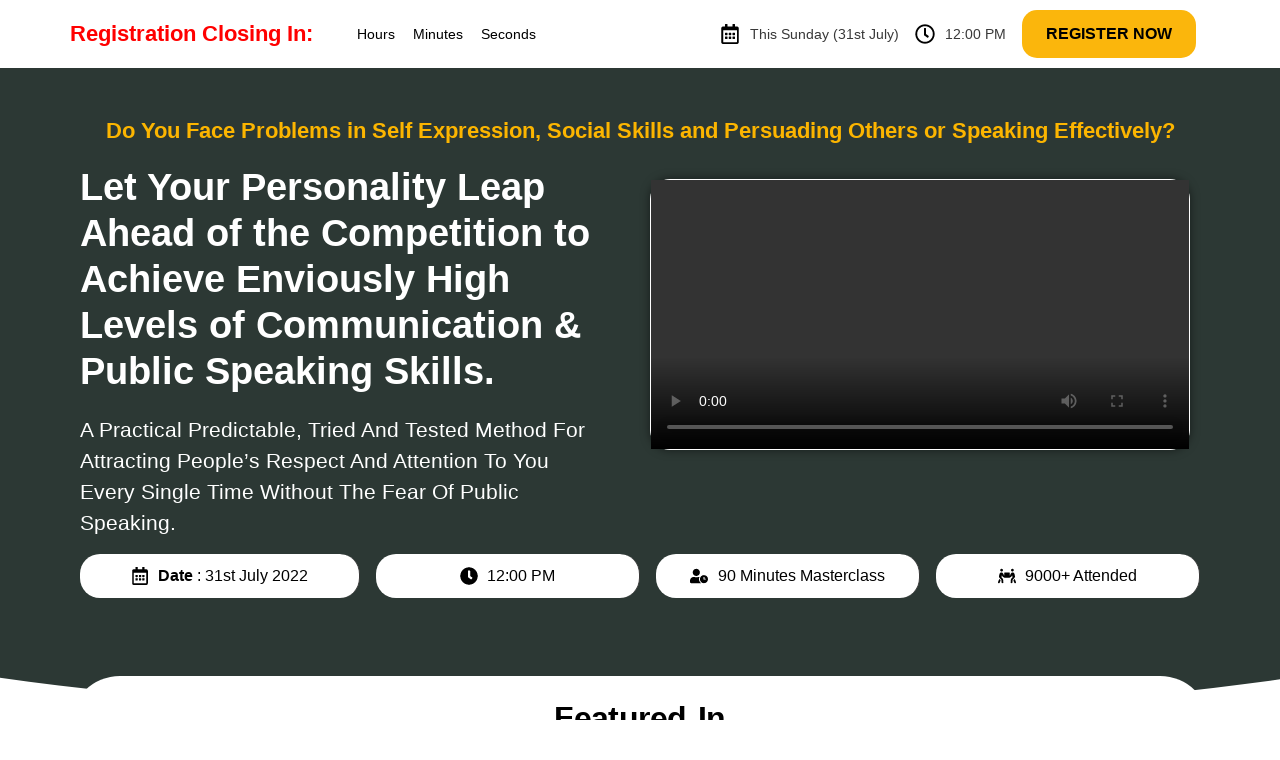

--- FILE ---
content_type: text/html; charset=UTF-8
request_url: https://ankitravindrajain.com/psm/
body_size: 45286
content:
<!DOCTYPE html>
<html lang="en-US">
<head>
	<meta charset="UTF-8">
		<meta name='robots' content='index, follow, max-image-preview:large, max-snippet:-1, max-video-preview:-1' />
	<style>img:is([sizes="auto" i], [sizes^="auto," i]) { contain-intrinsic-size: 3000px 1500px }</style>
	
	<!-- This site is optimized with the Yoast SEO plugin v24.8.1 - https://yoast.com/wordpress/plugins/seo/ -->
	<title>Public Speaking Masterclass - Ankit Ravindra Jain</title>
	<meta name="description" content="Achieve enviously high levels of communication &amp; public speaking skills and let your personality leap ahead of the competition." />
	<link rel="canonical" href="https://ankitravindrajain.com/psm/" />
	<meta property="og:locale" content="en_US" />
	<meta property="og:type" content="article" />
	<meta property="og:title" content="Public Speaking Masterclass - Ankit Ravindra Jain" />
	<meta property="og:description" content="Achieve enviously high levels of communication &amp; public speaking skills and let your personality leap ahead of the competition." />
	<meta property="og:url" content="https://ankitravindrajain.com/psm/" />
	<meta property="og:site_name" content="Ankit Ravindra Jain" />
	<meta property="article:publisher" content="https://www.facebook.com/ankitravindrajain/" />
	<meta property="article:modified_time" content="2022-10-13T10:29:53+00:00" />
	<meta property="og:image" content="https://ankitravindrajain.com/wp-content/uploads/2022/04/a-10.webp" />
	<meta name="twitter:card" content="summary_large_image" />
	<meta name="twitter:label1" content="Est. reading time" />
	<meta name="twitter:data1" content="12 minutes" />
	<script type="application/ld+json" class="yoast-schema-graph">{"@context":"https://schema.org","@graph":[{"@type":"WebPage","@id":"https://ankitravindrajain.com/psm/","url":"https://ankitravindrajain.com/psm/","name":"Public Speaking Masterclass - Ankit Ravindra Jain","isPartOf":{"@id":"https://ankitravindrajain.com/#website"},"primaryImageOfPage":{"@id":"https://ankitravindrajain.com/psm/#primaryimage"},"image":{"@id":"https://ankitravindrajain.com/psm/#primaryimage"},"thumbnailUrl":"https://ankitravindrajain.com/wp-content/uploads/2022/04/a-10.webp","datePublished":"2022-05-26T09:10:18+00:00","dateModified":"2022-10-13T10:29:53+00:00","description":"Achieve enviously high levels of communication & public speaking skills and let your personality leap ahead of the competition.","breadcrumb":{"@id":"https://ankitravindrajain.com/psm/#breadcrumb"},"inLanguage":"en-US","potentialAction":[{"@type":"ReadAction","target":["https://ankitravindrajain.com/psm/"]}]},{"@type":"ImageObject","inLanguage":"en-US","@id":"https://ankitravindrajain.com/psm/#primaryimage","url":"https://ankitravindrajain.com/wp-content/uploads/2022/04/a-10.webp","contentUrl":"https://ankitravindrajain.com/wp-content/uploads/2022/04/a-10.webp","width":1000,"height":131},{"@type":"BreadcrumbList","@id":"https://ankitravindrajain.com/psm/#breadcrumb","itemListElement":[{"@type":"ListItem","position":1,"name":"Home","item":"https://ankitravindrajain.com/"},{"@type":"ListItem","position":2,"name":"Public Speaking Masterclass"}]},{"@type":"WebSite","@id":"https://ankitravindrajain.com/#website","url":"https://ankitravindrajain.com/","name":"Ankit Ravindra Jain","description":"Sales Communication Expert","publisher":{"@id":"https://ankitravindrajain.com/#/schema/person/13ce657ae00b148d86d51f07fc794487"},"potentialAction":[{"@type":"SearchAction","target":{"@type":"EntryPoint","urlTemplate":"https://ankitravindrajain.com/?s={search_term_string}"},"query-input":{"@type":"PropertyValueSpecification","valueRequired":true,"valueName":"search_term_string"}}],"inLanguage":"en-US"},{"@type":["Person","Organization"],"@id":"https://ankitravindrajain.com/#/schema/person/13ce657ae00b148d86d51f07fc794487","name":"Ankit Ravindra Jain","image":{"@type":"ImageObject","inLanguage":"en-US","@id":"https://ankitravindrajain.com/#/schema/person/image/","url":"https://ankitravindrajain.com/wp-content/uploads/2022/05/SIG-LOGO-1-e1654007003652.png","contentUrl":"https://ankitravindrajain.com/wp-content/uploads/2022/05/SIG-LOGO-1-e1654007003652.png","width":828,"height":256,"caption":"Ankit Ravindra Jain"},"logo":{"@id":"https://ankitravindrajain.com/#/schema/person/image/"},"sameAs":["https://ankitravindrajain.com","https://www.facebook.com/ankitravindrajain/","https://www.instagram.com/ankitravindrajain","https://www.linkedin.com/in/ankitravindrajain/","https://www.youtube.com/channel/UCPJjp0V2d0Z-38irxbAH5kA"]}]}</script>
	<!-- / Yoast SEO plugin. -->


<link rel='dns-prefetch' href='//use.fontawesome.com' />
<link rel="alternate" type="application/rss+xml" title="Ankit Ravindra Jain &raquo; Feed" href="https://ankitravindrajain.com/feed/" />
<link rel="alternate" type="application/rss+xml" title="Ankit Ravindra Jain &raquo; Comments Feed" href="https://ankitravindrajain.com/comments/feed/" />
<script>
window._wpemojiSettings = {"baseUrl":"https:\/\/s.w.org\/images\/core\/emoji\/15.0.3\/72x72\/","ext":".png","svgUrl":"https:\/\/s.w.org\/images\/core\/emoji\/15.0.3\/svg\/","svgExt":".svg","source":{"concatemoji":"https:\/\/ankitravindrajain.com\/wp-includes\/js\/wp-emoji-release.min.js?ver=6.7.2"}};
/*! This file is auto-generated */
!function(i,n){var o,s,e;function c(e){try{var t={supportTests:e,timestamp:(new Date).valueOf()};sessionStorage.setItem(o,JSON.stringify(t))}catch(e){}}function p(e,t,n){e.clearRect(0,0,e.canvas.width,e.canvas.height),e.fillText(t,0,0);var t=new Uint32Array(e.getImageData(0,0,e.canvas.width,e.canvas.height).data),r=(e.clearRect(0,0,e.canvas.width,e.canvas.height),e.fillText(n,0,0),new Uint32Array(e.getImageData(0,0,e.canvas.width,e.canvas.height).data));return t.every(function(e,t){return e===r[t]})}function u(e,t,n){switch(t){case"flag":return n(e,"\ud83c\udff3\ufe0f\u200d\u26a7\ufe0f","\ud83c\udff3\ufe0f\u200b\u26a7\ufe0f")?!1:!n(e,"\ud83c\uddfa\ud83c\uddf3","\ud83c\uddfa\u200b\ud83c\uddf3")&&!n(e,"\ud83c\udff4\udb40\udc67\udb40\udc62\udb40\udc65\udb40\udc6e\udb40\udc67\udb40\udc7f","\ud83c\udff4\u200b\udb40\udc67\u200b\udb40\udc62\u200b\udb40\udc65\u200b\udb40\udc6e\u200b\udb40\udc67\u200b\udb40\udc7f");case"emoji":return!n(e,"\ud83d\udc26\u200d\u2b1b","\ud83d\udc26\u200b\u2b1b")}return!1}function f(e,t,n){var r="undefined"!=typeof WorkerGlobalScope&&self instanceof WorkerGlobalScope?new OffscreenCanvas(300,150):i.createElement("canvas"),a=r.getContext("2d",{willReadFrequently:!0}),o=(a.textBaseline="top",a.font="600 32px Arial",{});return e.forEach(function(e){o[e]=t(a,e,n)}),o}function t(e){var t=i.createElement("script");t.src=e,t.defer=!0,i.head.appendChild(t)}"undefined"!=typeof Promise&&(o="wpEmojiSettingsSupports",s=["flag","emoji"],n.supports={everything:!0,everythingExceptFlag:!0},e=new Promise(function(e){i.addEventListener("DOMContentLoaded",e,{once:!0})}),new Promise(function(t){var n=function(){try{var e=JSON.parse(sessionStorage.getItem(o));if("object"==typeof e&&"number"==typeof e.timestamp&&(new Date).valueOf()<e.timestamp+604800&&"object"==typeof e.supportTests)return e.supportTests}catch(e){}return null}();if(!n){if("undefined"!=typeof Worker&&"undefined"!=typeof OffscreenCanvas&&"undefined"!=typeof URL&&URL.createObjectURL&&"undefined"!=typeof Blob)try{var e="postMessage("+f.toString()+"("+[JSON.stringify(s),u.toString(),p.toString()].join(",")+"));",r=new Blob([e],{type:"text/javascript"}),a=new Worker(URL.createObjectURL(r),{name:"wpTestEmojiSupports"});return void(a.onmessage=function(e){c(n=e.data),a.terminate(),t(n)})}catch(e){}c(n=f(s,u,p))}t(n)}).then(function(e){for(var t in e)n.supports[t]=e[t],n.supports.everything=n.supports.everything&&n.supports[t],"flag"!==t&&(n.supports.everythingExceptFlag=n.supports.everythingExceptFlag&&n.supports[t]);n.supports.everythingExceptFlag=n.supports.everythingExceptFlag&&!n.supports.flag,n.DOMReady=!1,n.readyCallback=function(){n.DOMReady=!0}}).then(function(){return e}).then(function(){var e;n.supports.everything||(n.readyCallback(),(e=n.source||{}).concatemoji?t(e.concatemoji):e.wpemoji&&e.twemoji&&(t(e.twemoji),t(e.wpemoji)))}))}((window,document),window._wpemojiSettings);
</script>
<link rel='stylesheet' id='hfe-widgets-style-css' href='https://ankitravindrajain.com/wp-content/plugins/header-footer-elementor/inc/widgets-css/frontend.css?ver=2.7.0' media='all' />
<link rel='stylesheet' id='bdt-uikit-css' href='https://ankitravindrajain.com/wp-content/plugins/bdthemes-element-pack-lite/assets/css/bdt-uikit.css?ver=3.13.1' media='all' />
<link rel='stylesheet' id='ep-helper-css' href='https://ankitravindrajain.com/wp-content/plugins/bdthemes-element-pack-lite/assets/css/ep-helper.css?ver=5.1.0' media='all' />
<link rel='stylesheet' id='pa-frontend-css' href='https://ankitravindrajain.com/wp-content/uploads/premium-addons-elementor/pa-frontend-223633a55.min.css?ver=1769262107' media='all' />
<style id='wp-emoji-styles-inline-css'>

	img.wp-smiley, img.emoji {
		display: inline !important;
		border: none !important;
		box-shadow: none !important;
		height: 1em !important;
		width: 1em !important;
		margin: 0 0.07em !important;
		vertical-align: -0.1em !important;
		background: none !important;
		padding: 0 !important;
	}
</style>
<link rel='stylesheet' id='font-awesome-svg-styles-css' href='https://ankitravindrajain.com/wp-content/uploads/font-awesome/v6.5.2/css/svg-with-js.css' media='all' />
<style id='font-awesome-svg-styles-inline-css'>
   .wp-block-font-awesome-icon svg::before,
   .wp-rich-text-font-awesome-icon svg::before {content: unset;}
</style>
<style id='global-styles-inline-css'>
:root{--wp--preset--aspect-ratio--square: 1;--wp--preset--aspect-ratio--4-3: 4/3;--wp--preset--aspect-ratio--3-4: 3/4;--wp--preset--aspect-ratio--3-2: 3/2;--wp--preset--aspect-ratio--2-3: 2/3;--wp--preset--aspect-ratio--16-9: 16/9;--wp--preset--aspect-ratio--9-16: 9/16;--wp--preset--color--black: #000000;--wp--preset--color--cyan-bluish-gray: #abb8c3;--wp--preset--color--white: #ffffff;--wp--preset--color--pale-pink: #f78da7;--wp--preset--color--vivid-red: #cf2e2e;--wp--preset--color--luminous-vivid-orange: #ff6900;--wp--preset--color--luminous-vivid-amber: #fcb900;--wp--preset--color--light-green-cyan: #7bdcb5;--wp--preset--color--vivid-green-cyan: #00d084;--wp--preset--color--pale-cyan-blue: #8ed1fc;--wp--preset--color--vivid-cyan-blue: #0693e3;--wp--preset--color--vivid-purple: #9b51e0;--wp--preset--gradient--vivid-cyan-blue-to-vivid-purple: linear-gradient(135deg,rgba(6,147,227,1) 0%,rgb(155,81,224) 100%);--wp--preset--gradient--light-green-cyan-to-vivid-green-cyan: linear-gradient(135deg,rgb(122,220,180) 0%,rgb(0,208,130) 100%);--wp--preset--gradient--luminous-vivid-amber-to-luminous-vivid-orange: linear-gradient(135deg,rgba(252,185,0,1) 0%,rgba(255,105,0,1) 100%);--wp--preset--gradient--luminous-vivid-orange-to-vivid-red: linear-gradient(135deg,rgba(255,105,0,1) 0%,rgb(207,46,46) 100%);--wp--preset--gradient--very-light-gray-to-cyan-bluish-gray: linear-gradient(135deg,rgb(238,238,238) 0%,rgb(169,184,195) 100%);--wp--preset--gradient--cool-to-warm-spectrum: linear-gradient(135deg,rgb(74,234,220) 0%,rgb(151,120,209) 20%,rgb(207,42,186) 40%,rgb(238,44,130) 60%,rgb(251,105,98) 80%,rgb(254,248,76) 100%);--wp--preset--gradient--blush-light-purple: linear-gradient(135deg,rgb(255,206,236) 0%,rgb(152,150,240) 100%);--wp--preset--gradient--blush-bordeaux: linear-gradient(135deg,rgb(254,205,165) 0%,rgb(254,45,45) 50%,rgb(107,0,62) 100%);--wp--preset--gradient--luminous-dusk: linear-gradient(135deg,rgb(255,203,112) 0%,rgb(199,81,192) 50%,rgb(65,88,208) 100%);--wp--preset--gradient--pale-ocean: linear-gradient(135deg,rgb(255,245,203) 0%,rgb(182,227,212) 50%,rgb(51,167,181) 100%);--wp--preset--gradient--electric-grass: linear-gradient(135deg,rgb(202,248,128) 0%,rgb(113,206,126) 100%);--wp--preset--gradient--midnight: linear-gradient(135deg,rgb(2,3,129) 0%,rgb(40,116,252) 100%);--wp--preset--font-size--small: 13px;--wp--preset--font-size--medium: 20px;--wp--preset--font-size--large: 36px;--wp--preset--font-size--x-large: 42px;--wp--preset--spacing--20: 0.44rem;--wp--preset--spacing--30: 0.67rem;--wp--preset--spacing--40: 1rem;--wp--preset--spacing--50: 1.5rem;--wp--preset--spacing--60: 2.25rem;--wp--preset--spacing--70: 3.38rem;--wp--preset--spacing--80: 5.06rem;--wp--preset--shadow--natural: 6px 6px 9px rgba(0, 0, 0, 0.2);--wp--preset--shadow--deep: 12px 12px 50px rgba(0, 0, 0, 0.4);--wp--preset--shadow--sharp: 6px 6px 0px rgba(0, 0, 0, 0.2);--wp--preset--shadow--outlined: 6px 6px 0px -3px rgba(255, 255, 255, 1), 6px 6px rgba(0, 0, 0, 1);--wp--preset--shadow--crisp: 6px 6px 0px rgba(0, 0, 0, 1);}:root { --wp--style--global--content-size: 800px;--wp--style--global--wide-size: 1200px; }:where(body) { margin: 0; }.wp-site-blocks > .alignleft { float: left; margin-right: 2em; }.wp-site-blocks > .alignright { float: right; margin-left: 2em; }.wp-site-blocks > .aligncenter { justify-content: center; margin-left: auto; margin-right: auto; }:where(.wp-site-blocks) > * { margin-block-start: 24px; margin-block-end: 0; }:where(.wp-site-blocks) > :first-child { margin-block-start: 0; }:where(.wp-site-blocks) > :last-child { margin-block-end: 0; }:root { --wp--style--block-gap: 24px; }:root :where(.is-layout-flow) > :first-child{margin-block-start: 0;}:root :where(.is-layout-flow) > :last-child{margin-block-end: 0;}:root :where(.is-layout-flow) > *{margin-block-start: 24px;margin-block-end: 0;}:root :where(.is-layout-constrained) > :first-child{margin-block-start: 0;}:root :where(.is-layout-constrained) > :last-child{margin-block-end: 0;}:root :where(.is-layout-constrained) > *{margin-block-start: 24px;margin-block-end: 0;}:root :where(.is-layout-flex){gap: 24px;}:root :where(.is-layout-grid){gap: 24px;}.is-layout-flow > .alignleft{float: left;margin-inline-start: 0;margin-inline-end: 2em;}.is-layout-flow > .alignright{float: right;margin-inline-start: 2em;margin-inline-end: 0;}.is-layout-flow > .aligncenter{margin-left: auto !important;margin-right: auto !important;}.is-layout-constrained > .alignleft{float: left;margin-inline-start: 0;margin-inline-end: 2em;}.is-layout-constrained > .alignright{float: right;margin-inline-start: 2em;margin-inline-end: 0;}.is-layout-constrained > .aligncenter{margin-left: auto !important;margin-right: auto !important;}.is-layout-constrained > :where(:not(.alignleft):not(.alignright):not(.alignfull)){max-width: var(--wp--style--global--content-size);margin-left: auto !important;margin-right: auto !important;}.is-layout-constrained > .alignwide{max-width: var(--wp--style--global--wide-size);}body .is-layout-flex{display: flex;}.is-layout-flex{flex-wrap: wrap;align-items: center;}.is-layout-flex > :is(*, div){margin: 0;}body .is-layout-grid{display: grid;}.is-layout-grid > :is(*, div){margin: 0;}body{padding-top: 0px;padding-right: 0px;padding-bottom: 0px;padding-left: 0px;}a:where(:not(.wp-element-button)){text-decoration: underline;}:root :where(.wp-element-button, .wp-block-button__link){background-color: #32373c;border-width: 0;color: #fff;font-family: inherit;font-size: inherit;line-height: inherit;padding: calc(0.667em + 2px) calc(1.333em + 2px);text-decoration: none;}.has-black-color{color: var(--wp--preset--color--black) !important;}.has-cyan-bluish-gray-color{color: var(--wp--preset--color--cyan-bluish-gray) !important;}.has-white-color{color: var(--wp--preset--color--white) !important;}.has-pale-pink-color{color: var(--wp--preset--color--pale-pink) !important;}.has-vivid-red-color{color: var(--wp--preset--color--vivid-red) !important;}.has-luminous-vivid-orange-color{color: var(--wp--preset--color--luminous-vivid-orange) !important;}.has-luminous-vivid-amber-color{color: var(--wp--preset--color--luminous-vivid-amber) !important;}.has-light-green-cyan-color{color: var(--wp--preset--color--light-green-cyan) !important;}.has-vivid-green-cyan-color{color: var(--wp--preset--color--vivid-green-cyan) !important;}.has-pale-cyan-blue-color{color: var(--wp--preset--color--pale-cyan-blue) !important;}.has-vivid-cyan-blue-color{color: var(--wp--preset--color--vivid-cyan-blue) !important;}.has-vivid-purple-color{color: var(--wp--preset--color--vivid-purple) !important;}.has-black-background-color{background-color: var(--wp--preset--color--black) !important;}.has-cyan-bluish-gray-background-color{background-color: var(--wp--preset--color--cyan-bluish-gray) !important;}.has-white-background-color{background-color: var(--wp--preset--color--white) !important;}.has-pale-pink-background-color{background-color: var(--wp--preset--color--pale-pink) !important;}.has-vivid-red-background-color{background-color: var(--wp--preset--color--vivid-red) !important;}.has-luminous-vivid-orange-background-color{background-color: var(--wp--preset--color--luminous-vivid-orange) !important;}.has-luminous-vivid-amber-background-color{background-color: var(--wp--preset--color--luminous-vivid-amber) !important;}.has-light-green-cyan-background-color{background-color: var(--wp--preset--color--light-green-cyan) !important;}.has-vivid-green-cyan-background-color{background-color: var(--wp--preset--color--vivid-green-cyan) !important;}.has-pale-cyan-blue-background-color{background-color: var(--wp--preset--color--pale-cyan-blue) !important;}.has-vivid-cyan-blue-background-color{background-color: var(--wp--preset--color--vivid-cyan-blue) !important;}.has-vivid-purple-background-color{background-color: var(--wp--preset--color--vivid-purple) !important;}.has-black-border-color{border-color: var(--wp--preset--color--black) !important;}.has-cyan-bluish-gray-border-color{border-color: var(--wp--preset--color--cyan-bluish-gray) !important;}.has-white-border-color{border-color: var(--wp--preset--color--white) !important;}.has-pale-pink-border-color{border-color: var(--wp--preset--color--pale-pink) !important;}.has-vivid-red-border-color{border-color: var(--wp--preset--color--vivid-red) !important;}.has-luminous-vivid-orange-border-color{border-color: var(--wp--preset--color--luminous-vivid-orange) !important;}.has-luminous-vivid-amber-border-color{border-color: var(--wp--preset--color--luminous-vivid-amber) !important;}.has-light-green-cyan-border-color{border-color: var(--wp--preset--color--light-green-cyan) !important;}.has-vivid-green-cyan-border-color{border-color: var(--wp--preset--color--vivid-green-cyan) !important;}.has-pale-cyan-blue-border-color{border-color: var(--wp--preset--color--pale-cyan-blue) !important;}.has-vivid-cyan-blue-border-color{border-color: var(--wp--preset--color--vivid-cyan-blue) !important;}.has-vivid-purple-border-color{border-color: var(--wp--preset--color--vivid-purple) !important;}.has-vivid-cyan-blue-to-vivid-purple-gradient-background{background: var(--wp--preset--gradient--vivid-cyan-blue-to-vivid-purple) !important;}.has-light-green-cyan-to-vivid-green-cyan-gradient-background{background: var(--wp--preset--gradient--light-green-cyan-to-vivid-green-cyan) !important;}.has-luminous-vivid-amber-to-luminous-vivid-orange-gradient-background{background: var(--wp--preset--gradient--luminous-vivid-amber-to-luminous-vivid-orange) !important;}.has-luminous-vivid-orange-to-vivid-red-gradient-background{background: var(--wp--preset--gradient--luminous-vivid-orange-to-vivid-red) !important;}.has-very-light-gray-to-cyan-bluish-gray-gradient-background{background: var(--wp--preset--gradient--very-light-gray-to-cyan-bluish-gray) !important;}.has-cool-to-warm-spectrum-gradient-background{background: var(--wp--preset--gradient--cool-to-warm-spectrum) !important;}.has-blush-light-purple-gradient-background{background: var(--wp--preset--gradient--blush-light-purple) !important;}.has-blush-bordeaux-gradient-background{background: var(--wp--preset--gradient--blush-bordeaux) !important;}.has-luminous-dusk-gradient-background{background: var(--wp--preset--gradient--luminous-dusk) !important;}.has-pale-ocean-gradient-background{background: var(--wp--preset--gradient--pale-ocean) !important;}.has-electric-grass-gradient-background{background: var(--wp--preset--gradient--electric-grass) !important;}.has-midnight-gradient-background{background: var(--wp--preset--gradient--midnight) !important;}.has-small-font-size{font-size: var(--wp--preset--font-size--small) !important;}.has-medium-font-size{font-size: var(--wp--preset--font-size--medium) !important;}.has-large-font-size{font-size: var(--wp--preset--font-size--large) !important;}.has-x-large-font-size{font-size: var(--wp--preset--font-size--x-large) !important;}
:root :where(.wp-block-pullquote){font-size: 1.5em;line-height: 1.6;}
</style>
<link rel='stylesheet' id='contact-form-7-css' href='https://ankitravindrajain.com/wp-content/plugins/contact-form-7/includes/css/styles.css?ver=6.0.5' media='all' />
<link rel='stylesheet' id='hfe-style-css' href='https://ankitravindrajain.com/wp-content/plugins/header-footer-elementor/assets/css/header-footer-elementor.css?ver=2.7.0' media='all' />
<link rel='stylesheet' id='elementor-frontend-css' href='https://ankitravindrajain.com/wp-content/plugins/elementor/assets/css/frontend.min.css?ver=3.28.3' media='all' />
<link rel='stylesheet' id='elementor-post-9490-css' href='https://ankitravindrajain.com/wp-content/uploads/elementor/css/post-9490.css?ver=1764150591' media='all' />
<link rel='stylesheet' id='elementor-pro-css' href='https://ankitravindrajain.com/wp-content/plugins/elementor-pro/assets/css/frontend.min.css?ver=3.14.0' media='all' />
<link rel='stylesheet' id='widget-heading-css' href='https://ankitravindrajain.com/wp-content/plugins/elementor/assets/css/widget-heading.min.css?ver=3.28.3' media='all' />
<link rel='stylesheet' id='widget-icon-list-css' href='https://ankitravindrajain.com/wp-content/plugins/elementor/assets/css/widget-icon-list.min.css?ver=3.28.3' media='all' />
<link rel='stylesheet' id='widget-video-css' href='https://ankitravindrajain.com/wp-content/plugins/elementor/assets/css/widget-video.min.css?ver=3.28.3' media='all' />
<link rel='stylesheet' id='e-animation-shake-css' href='https://ankitravindrajain.com/wp-content/plugins/elementor/assets/lib/animations/styles/shake.min.css?ver=3.28.3' media='all' />
<link rel='stylesheet' id='e-shapes-css' href='https://ankitravindrajain.com/wp-content/plugins/elementor/assets/css/conditionals/shapes.min.css?ver=3.28.3' media='all' />
<link rel='stylesheet' id='widget-image-css' href='https://ankitravindrajain.com/wp-content/plugins/elementor/assets/css/widget-image.min.css?ver=3.28.3' media='all' />
<link rel='stylesheet' id='widget-image-box-css' href='https://ankitravindrajain.com/wp-content/plugins/elementor/assets/css/widget-image-box.min.css?ver=3.28.3' media='all' />
<link rel='stylesheet' id='widget-star-rating-css' href='https://ankitravindrajain.com/wp-content/plugins/elementor/assets/css/widget-star-rating.min.css?ver=3.28.3' media='all' />
<link rel='stylesheet' id='widget-image-gallery-css' href='https://ankitravindrajain.com/wp-content/plugins/elementor/assets/css/widget-image-gallery.min.css?ver=3.28.3' media='all' />
<link rel='stylesheet' id='widget-accordion-css' href='https://ankitravindrajain.com/wp-content/plugins/elementor/assets/css/widget-accordion.min.css?ver=3.28.3' media='all' />
<link rel='stylesheet' id='elementor-post-836-css' href='https://ankitravindrajain.com/wp-content/uploads/elementor/css/post-836.css?ver=1764151045' media='all' />
<link rel='stylesheet' id='font-awesome-5-all-css' href='https://ankitravindrajain.com/wp-content/plugins/elementor/assets/lib/font-awesome/css/all.min.css?ver=4.11.1' media='all' />
<link rel='stylesheet' id='font-awesome-4-shim-css' href='https://ankitravindrajain.com/wp-content/plugins/elementor/assets/lib/font-awesome/css/v4-shims.min.css?ver=3.28.3' media='all' />
<link rel='stylesheet' id='elementor-post-10862-css' href='https://ankitravindrajain.com/wp-content/uploads/elementor/css/post-10862.css?ver=1766990493' media='all' />
<link rel='stylesheet' id='cute-alert-css' href='https://ankitravindrajain.com/wp-content/plugins/metform/public/assets/lib/cute-alert/style.css?ver=3.9.7' media='all' />
<link rel='stylesheet' id='text-editor-style-css' href='https://ankitravindrajain.com/wp-content/plugins/metform/public/assets/css/text-editor.css?ver=3.9.7' media='all' />
<link rel='stylesheet' id='hello-elementor-css' href='https://ankitravindrajain.com/wp-content/themes/hello-elementor/style.min.css?ver=3.3.0' media='all' />
<link rel='stylesheet' id='hello-elementor-theme-style-css' href='https://ankitravindrajain.com/wp-content/themes/hello-elementor/theme.min.css?ver=3.3.0' media='all' />
<link rel='stylesheet' id='hello-elementor-header-footer-css' href='https://ankitravindrajain.com/wp-content/themes/hello-elementor/header-footer.min.css?ver=3.3.0' media='all' />
<link rel='stylesheet' id='font-awesome-official-css' href='https://use.fontawesome.com/releases/v6.5.2/css/all.css' media='all' integrity="sha384-PPIZEGYM1v8zp5Py7UjFb79S58UeqCL9pYVnVPURKEqvioPROaVAJKKLzvH2rDnI" crossorigin="anonymous" />
<link rel='stylesheet' id='elementor-post-4765-css' href='https://ankitravindrajain.com/wp-content/uploads/elementor/css/post-4765.css?ver=1764151046' media='all' />
<link rel='stylesheet' id='popup-maker-site-css' href='//ankitravindrajain.com/wp-content/uploads/pum/pum-site-styles.css?generated=1744088133&#038;ver=1.20.4' media='all' />
<link rel='stylesheet' id='hfe-elementor-icons-css' href='https://ankitravindrajain.com/wp-content/plugins/elementor/assets/lib/eicons/css/elementor-icons.min.css?ver=5.34.0' media='all' />
<link rel='stylesheet' id='hfe-icons-list-css' href='https://ankitravindrajain.com/wp-content/plugins/elementor/assets/css/widget-icon-list.min.css?ver=3.24.3' media='all' />
<link rel='stylesheet' id='hfe-social-icons-css' href='https://ankitravindrajain.com/wp-content/plugins/elementor/assets/css/widget-social-icons.min.css?ver=3.24.0' media='all' />
<link rel='stylesheet' id='hfe-social-share-icons-brands-css' href='https://ankitravindrajain.com/wp-content/plugins/elementor/assets/lib/font-awesome/css/brands.css?ver=5.15.3' media='all' />
<link rel='stylesheet' id='hfe-social-share-icons-fontawesome-css' href='https://ankitravindrajain.com/wp-content/plugins/elementor/assets/lib/font-awesome/css/fontawesome.css?ver=5.15.3' media='all' />
<link rel='stylesheet' id='hfe-nav-menu-icons-css' href='https://ankitravindrajain.com/wp-content/plugins/elementor/assets/lib/font-awesome/css/solid.css?ver=5.15.3' media='all' />
<link rel='stylesheet' id='hfe-widget-blockquote-css' href='https://ankitravindrajain.com/wp-content/plugins/elementor-pro/assets/css/widget-blockquote.min.css?ver=3.25.0' media='all' />
<link rel='stylesheet' id='hfe-mega-menu-css' href='https://ankitravindrajain.com/wp-content/plugins/elementor-pro/assets/css/widget-mega-menu.min.css?ver=3.26.2' media='all' />
<link rel='stylesheet' id='hfe-nav-menu-widget-css' href='https://ankitravindrajain.com/wp-content/plugins/elementor-pro/assets/css/widget-nav-menu.min.css?ver=3.26.0' media='all' />
<link rel='stylesheet' id='ekit-widget-styles-css' href='https://ankitravindrajain.com/wp-content/plugins/elementskit-lite/widgets/init/assets/css/widget-styles.css?ver=3.4.8' media='all' />
<link rel='stylesheet' id='ekit-responsive-css' href='https://ankitravindrajain.com/wp-content/plugins/elementskit-lite/widgets/init/assets/css/responsive.css?ver=3.4.8' media='all' />
<link rel='stylesheet' id='font-awesome-official-v4shim-css' href='https://use.fontawesome.com/releases/v6.5.2/css/v4-shims.css' media='all' integrity="sha384-XyvK/kKwgVW+fuRkusfLgfhAMuaxLPSOY8W7wj8tUkf0Nr2WGHniPmpdu+cmPS5n" crossorigin="anonymous" />
<link rel='stylesheet' id='elementor-gf-local-roboto-css' href='https://ankitravindrajain.com/wp-content/uploads/elementor/google-fonts/css/roboto.css?ver=1744088221' media='all' />
<link rel='stylesheet' id='elementor-gf-local-inter-css' href='https://ankitravindrajain.com/wp-content/uploads/elementor/google-fonts/css/inter.css?ver=1744088263' media='all' />
<link rel='stylesheet' id='elementor-gf-local-raleway-css' href='https://ankitravindrajain.com/wp-content/uploads/elementor/google-fonts/css/raleway.css?ver=1744088314' media='all' />
<link rel='stylesheet' id='elementor-gf-local-montserrat-css' href='https://ankitravindrajain.com/wp-content/uploads/elementor/google-fonts/css/montserrat.css?ver=1744088336' media='all' />
<link rel='stylesheet' id='elementor-gf-local-poppins-css' href='https://ankitravindrajain.com/wp-content/uploads/elementor/google-fonts/css/poppins.css?ver=1744088340' media='all' />
<link rel='stylesheet' id='elementor-gf-local-dmsans-css' href='https://ankitravindrajain.com/wp-content/uploads/elementor/google-fonts/css/dmsans.css?ver=1744090578' media='all' />
<script src="https://ankitravindrajain.com/wp-includes/js/jquery/jquery.min.js?ver=3.7.1" id="jquery-core-js"></script>
<script src="https://ankitravindrajain.com/wp-includes/js/jquery/jquery-migrate.min.js?ver=3.4.1" id="jquery-migrate-js"></script>
<script id="jquery-js-after">
!function($){"use strict";$(document).ready(function(){$(this).scrollTop()>100&&$(".hfe-scroll-to-top-wrap").removeClass("hfe-scroll-to-top-hide"),$(window).scroll(function(){$(this).scrollTop()<100?$(".hfe-scroll-to-top-wrap").fadeOut(300):$(".hfe-scroll-to-top-wrap").fadeIn(300)}),$(".hfe-scroll-to-top-wrap").on("click",function(){$("html, body").animate({scrollTop:0},300);return!1})})}(jQuery);
!function($){'use strict';$(document).ready(function(){var bar=$('.hfe-reading-progress-bar');if(!bar.length)return;$(window).on('scroll',function(){var s=$(window).scrollTop(),d=$(document).height()-$(window).height(),p=d? s/d*100:0;bar.css('width',p+'%')});});}(jQuery);
</script>
<script src="https://ankitravindrajain.com/wp-content/plugins/elementor/assets/lib/font-awesome/js/v4-shims.min.js?ver=3.28.3" id="font-awesome-4-shim-js"></script>
<link rel="https://api.w.org/" href="https://ankitravindrajain.com/wp-json/" /><link rel="alternate" title="JSON" type="application/json" href="https://ankitravindrajain.com/wp-json/wp/v2/pages/836" /><link rel="EditURI" type="application/rsd+xml" title="RSD" href="https://ankitravindrajain.com/xmlrpc.php?rsd" />
<meta name="generator" content="WordPress 6.7.2" />
<link rel='shortlink' href='https://ankitravindrajain.com/?p=836' />
<link rel="alternate" title="oEmbed (JSON)" type="application/json+oembed" href="https://ankitravindrajain.com/wp-json/oembed/1.0/embed?url=https%3A%2F%2Fankitravindrajain.com%2Fpsm%2F" />
<link rel="alternate" title="oEmbed (XML)" type="text/xml+oembed" href="https://ankitravindrajain.com/wp-json/oembed/1.0/embed?url=https%3A%2F%2Fankitravindrajain.com%2Fpsm%2F&#038;format=xml" />
<!-- Google Tag Manager -->
<script>(function(w,d,s,l,i){w[l]=w[l]||[];w[l].push({'gtm.start':
new Date().getTime(),event:'gtm.js'});var f=d.getElementsByTagName(s)[0],
j=d.createElement(s),dl=l!='dataLayer'?'&l='+l:'';j.async=true;j.src=
'https://www.googletagmanager.com/gtm.js?id='+i+dl;f.parentNode.insertBefore(j,f);
})(window,document,'script','dataLayer','GTM-N7P9NRN');</script>
<!-- End Google Tag Manager --><meta name="generator" content="Elementor 3.28.3; features: e_font_icon_svg, additional_custom_breakpoints, e_local_google_fonts; settings: css_print_method-external, google_font-enabled, font_display-auto">
			<style>
				.e-con.e-parent:nth-of-type(n+4):not(.e-lazyloaded):not(.e-no-lazyload),
				.e-con.e-parent:nth-of-type(n+4):not(.e-lazyloaded):not(.e-no-lazyload) * {
					background-image: none !important;
				}
				@media screen and (max-height: 1024px) {
					.e-con.e-parent:nth-of-type(n+3):not(.e-lazyloaded):not(.e-no-lazyload),
					.e-con.e-parent:nth-of-type(n+3):not(.e-lazyloaded):not(.e-no-lazyload) * {
						background-image: none !important;
					}
				}
				@media screen and (max-height: 640px) {
					.e-con.e-parent:nth-of-type(n+2):not(.e-lazyloaded):not(.e-no-lazyload),
					.e-con.e-parent:nth-of-type(n+2):not(.e-lazyloaded):not(.e-no-lazyload) * {
						background-image: none !important;
					}
				}
			</style>
			<link rel="icon" href="https://ankitravindrajain.com/wp-content/uploads/2022/10/cropped-ARJ-32x32.jpg" sizes="32x32" />
<link rel="icon" href="https://ankitravindrajain.com/wp-content/uploads/2022/10/cropped-ARJ-192x192.jpg" sizes="192x192" />
<link rel="apple-touch-icon" href="https://ankitravindrajain.com/wp-content/uploads/2022/10/cropped-ARJ-180x180.jpg" />
<meta name="msapplication-TileImage" content="https://ankitravindrajain.com/wp-content/uploads/2022/10/cropped-ARJ-270x270.jpg" />
	<meta name="viewport" content="width=device-width, initial-scale=1.0, viewport-fit=cover" /></head>
<body class="page-template page-template-elementor_canvas page page-id-836 wp-custom-logo wp-embed-responsive ehf-footer ehf-template-hello-elementor ehf-stylesheet-hello-elementor theme-default elementor-default elementor-template-canvas elementor-kit-9490 elementor-page elementor-page-836">
	<!-- Google Tag Manager (noscript) -->
<noscript><iframe src="https://www.googletagmanager.com/ns.html?id=GTM-N7P9NRN"
height="0" width="0" style="display:none;visibility:hidden"></iframe></noscript>
<!-- End Google Tag Manager (noscript) -->		<div data-elementor-type="wp-page" data-elementor-id="836" class="elementor elementor-836" data-elementor-post-type="page">
						<section class="elementor-section elementor-top-section elementor-element elementor-element-e301fce elementor-hidden-mobile elementor-section-boxed elementor-section-height-default elementor-section-height-default" data-id="e301fce" data-element_type="section" data-settings="{&quot;background_background&quot;:&quot;classic&quot;,&quot;sticky&quot;:&quot;top&quot;,&quot;sticky_on&quot;:[&quot;desktop&quot;,&quot;tablet&quot;,&quot;mobile&quot;],&quot;sticky_offset&quot;:0,&quot;sticky_effects_offset&quot;:0}">
						<div class="elementor-container elementor-column-gap-default">
					<div class="elementor-column elementor-col-33 elementor-top-column elementor-element elementor-element-a689edf" data-id="a689edf" data-element_type="column">
			<div class="elementor-widget-wrap elementor-element-populated">
						<div class="elementor-element elementor-element-3f91eef elementor-widget elementor-widget-heading" data-id="3f91eef" data-element_type="widget" data-widget_type="heading.default">
				<div class="elementor-widget-container">
					<h2 class="elementor-heading-title elementor-size-default">Registration Closing In: </h2>				</div>
				</div>
					</div>
		</div>
				<div class="elementor-column elementor-col-33 elementor-top-column elementor-element elementor-element-602c69f" data-id="602c69f" data-element_type="column">
			<div class="elementor-widget-wrap elementor-element-populated">
						<div class="elementor-element elementor-element-0d492ea elementor-countdown--label-block elementor-widget elementor-widget-countdown" data-id="0d492ea" data-element_type="widget" data-widget_type="countdown.default">
				<div class="elementor-widget-container">
							<div class="elementor-countdown-wrapper" data-date="1659249000">
			<div class="elementor-countdown-item"><span class="elementor-countdown-digits elementor-countdown-hours"></span> <span class="elementor-countdown-label">Hours</span></div><div class="elementor-countdown-item"><span class="elementor-countdown-digits elementor-countdown-minutes"></span> <span class="elementor-countdown-label">Minutes</span></div><div class="elementor-countdown-item"><span class="elementor-countdown-digits elementor-countdown-seconds"></span> <span class="elementor-countdown-label">Seconds</span></div>		</div>
						</div>
				</div>
					</div>
		</div>
				<div class="elementor-column elementor-col-33 elementor-top-column elementor-element elementor-element-b116cdb" data-id="b116cdb" data-element_type="column">
			<div class="elementor-widget-wrap elementor-element-populated">
						<div class="elementor-element elementor-element-27c2d93 elementor-icon-list--layout-inline elementor-widget__width-auto elementor-align-left elementor-list-item-link-full_width elementor-widget elementor-widget-icon-list" data-id="27c2d93" data-element_type="widget" data-widget_type="icon-list.default">
				<div class="elementor-widget-container">
							<ul class="elementor-icon-list-items elementor-inline-items">
							<li class="elementor-icon-list-item elementor-inline-item">
											<span class="elementor-icon-list-icon">
							<svg aria-hidden="true" class="e-font-icon-svg e-far-calendar-alt" viewBox="0 0 448 512" xmlns="http://www.w3.org/2000/svg"><path d="M148 288h-40c-6.6 0-12-5.4-12-12v-40c0-6.6 5.4-12 12-12h40c6.6 0 12 5.4 12 12v40c0 6.6-5.4 12-12 12zm108-12v-40c0-6.6-5.4-12-12-12h-40c-6.6 0-12 5.4-12 12v40c0 6.6 5.4 12 12 12h40c6.6 0 12-5.4 12-12zm96 0v-40c0-6.6-5.4-12-12-12h-40c-6.6 0-12 5.4-12 12v40c0 6.6 5.4 12 12 12h40c6.6 0 12-5.4 12-12zm-96 96v-40c0-6.6-5.4-12-12-12h-40c-6.6 0-12 5.4-12 12v40c0 6.6 5.4 12 12 12h40c6.6 0 12-5.4 12-12zm-96 0v-40c0-6.6-5.4-12-12-12h-40c-6.6 0-12 5.4-12 12v40c0 6.6 5.4 12 12 12h40c6.6 0 12-5.4 12-12zm192 0v-40c0-6.6-5.4-12-12-12h-40c-6.6 0-12 5.4-12 12v40c0 6.6 5.4 12 12 12h40c6.6 0 12-5.4 12-12zm96-260v352c0 26.5-21.5 48-48 48H48c-26.5 0-48-21.5-48-48V112c0-26.5 21.5-48 48-48h48V12c0-6.6 5.4-12 12-12h40c6.6 0 12 5.4 12 12v52h128V12c0-6.6 5.4-12 12-12h40c6.6 0 12 5.4 12 12v52h48c26.5 0 48 21.5 48 48zm-48 346V160H48v298c0 3.3 2.7 6 6 6h340c3.3 0 6-2.7 6-6z"></path></svg>						</span>
										<span class="elementor-icon-list-text">This Sunday (31st July)</span>
									</li>
								<li class="elementor-icon-list-item elementor-inline-item">
											<span class="elementor-icon-list-icon">
							<svg aria-hidden="true" class="e-font-icon-svg e-far-clock" viewBox="0 0 512 512" xmlns="http://www.w3.org/2000/svg"><path d="M256 8C119 8 8 119 8 256s111 248 248 248 248-111 248-248S393 8 256 8zm0 448c-110.5 0-200-89.5-200-200S145.5 56 256 56s200 89.5 200 200-89.5 200-200 200zm61.8-104.4l-84.9-61.7c-3.1-2.3-4.9-5.9-4.9-9.7V116c0-6.6 5.4-12 12-12h32c6.6 0 12 5.4 12 12v141.7l66.8 48.6c5.4 3.9 6.5 11.4 2.6 16.8L334.6 349c-3.9 5.3-11.4 6.5-16.8 2.6z"></path></svg>						</span>
										<span class="elementor-icon-list-text">12:00 PM</span>
									</li>
						</ul>
						</div>
				</div>
				<div class="elementor-element elementor-element-486927b elementor-widget__width-auto elementor-widget elementor-widget-button" data-id="486927b" data-element_type="widget" data-widget_type="button.default">
				<div class="elementor-widget-container">
									<div class="elementor-button-wrapper">
					<a class="elementor-button elementor-button-link elementor-size-sm" href="#elementor-action%3Aaction%3Dpopup%3Aopen%26settings%3DeyJpZCI6IjQ3NjUiLCJ0b2dnbGUiOmZhbHNlfQ%3D%3D">
						<span class="elementor-button-content-wrapper">
									<span class="elementor-button-text">REGISTER NOW</span>
					</span>
					</a>
				</div>
								</div>
				</div>
					</div>
		</div>
					</div>
		</section>
				<section class="elementor-section elementor-top-section elementor-element elementor-element-f24f21c elementor-section-boxed elementor-section-height-default elementor-section-height-default" data-id="f24f21c" data-element_type="section" data-settings="{&quot;background_background&quot;:&quot;classic&quot;,&quot;shape_divider_bottom&quot;:&quot;curve&quot;,&quot;shape_divider_bottom_negative&quot;:&quot;yes&quot;}">
							<div class="elementor-background-overlay"></div>
						<div class="elementor-shape elementor-shape-bottom" data-negative="true">
			<svg xmlns="http://www.w3.org/2000/svg" viewBox="0 0 1000 100" preserveAspectRatio="none">
	<path class="elementor-shape-fill" d="M500,97C126.7,96.3,0.8,19.8,0,0v100l1000,0V1C1000,19.4,873.3,97.8,500,97z"/>
</svg>		</div>
					<div class="elementor-container elementor-column-gap-default">
					<div class="elementor-column elementor-col-100 elementor-top-column elementor-element elementor-element-7a24fd33" data-id="7a24fd33" data-element_type="column">
			<div class="elementor-widget-wrap elementor-element-populated">
						<div class="elementor-element elementor-element-10a3268a elementor-widget elementor-widget-heading" data-id="10a3268a" data-element_type="widget" data-widget_type="heading.default">
				<div class="elementor-widget-container">
					<h2 class="elementor-heading-title elementor-size-default">Do You Face Problems in Self Expression, Social Skills and Persuading Others or Speaking Effectively?</h2>				</div>
				</div>
				<section class="elementor-section elementor-inner-section elementor-element elementor-element-884ab52 elementor-section-boxed elementor-section-height-default elementor-section-height-default" data-id="884ab52" data-element_type="section">
						<div class="elementor-container elementor-column-gap-default">
					<div class="elementor-column elementor-col-50 elementor-inner-column elementor-element elementor-element-35106649" data-id="35106649" data-element_type="column">
			<div class="elementor-widget-wrap elementor-element-populated">
						<div class="elementor-element elementor-element-3ac8af26 elementor-widget elementor-widget-heading" data-id="3ac8af26" data-element_type="widget" data-widget_type="heading.default">
				<div class="elementor-widget-container">
					<h2 class="elementor-heading-title elementor-size-default">Let Your Personality Leap Ahead of the Competition to Achieve Enviously High Levels of Communication &amp; Public Speaking Skills.</h2>				</div>
				</div>
				<div class="elementor-element elementor-element-13b6b101 elementor-widget elementor-widget-heading" data-id="13b6b101" data-element_type="widget" data-widget_type="heading.default">
				<div class="elementor-widget-container">
					<h2 class="elementor-heading-title elementor-size-default">A Practical Predictable, Tried and Tested Method for Attracting People’s Respect and Attention to You Every Single Time without the fear of Public Speaking.</h2>				</div>
				</div>
					</div>
		</div>
				<div class="elementor-column elementor-col-50 elementor-inner-column elementor-element elementor-element-30ddabf7" data-id="30ddabf7" data-element_type="column">
			<div class="elementor-widget-wrap elementor-element-populated">
						<div class="elementor-element elementor-element-27e78144 elementor-widget elementor-widget-video" data-id="27e78144" data-element_type="widget" data-settings="{&quot;autoplay&quot;:&quot;yes&quot;,&quot;play_on_mobile&quot;:&quot;yes&quot;,&quot;video_type&quot;:&quot;hosted&quot;,&quot;controls&quot;:&quot;yes&quot;}" data-widget_type="video.default">
				<div class="elementor-widget-container">
							<div class="e-hosted-video elementor-wrapper elementor-open-inline">
					<video class="elementor-video" src="https://ankitravindrajain.com/wp-content/uploads/2022/07/WhatsApp-Video-2022-07-20-at-9.35.00-AM.mp4" autoplay="" controls="" playsinline="" controlsList="nodownload"></video>
				</div>
						</div>
				</div>
				<div class="elementor-element elementor-element-17c5a2c3 elementor-align-center animated-slow animateButton elementor-invisible elementor-widget elementor-widget-button" data-id="17c5a2c3" data-element_type="widget" data-settings="{&quot;_animation&quot;:&quot;shake&quot;}" data-widget_type="button.default">
				<div class="elementor-widget-container">
									<div class="elementor-button-wrapper">
					<a class="elementor-button elementor-button-link elementor-size-sm" href="#elementor-action%3Aaction%3Dpopup%3Aopen%26settings%3DeyJpZCI6IjQ3NjUiLCJ0b2dnbGUiOmZhbHNlfQ%3D%3D">
						<span class="elementor-button-content-wrapper">
									<span class="elementor-button-text">REGISTER FOR FREE NOW</span>
					</span>
					</a>
				</div>
								</div>
				</div>
					</div>
		</div>
					</div>
		</section>
				<section class="elementor-section elementor-inner-section elementor-element elementor-element-ee9e7f1 elementor-section-boxed elementor-section-height-default elementor-section-height-default" data-id="ee9e7f1" data-element_type="section">
						<div class="elementor-container elementor-column-gap-default">
					<div class="elementor-column elementor-col-25 elementor-inner-column elementor-element elementor-element-1917bc6" data-id="1917bc6" data-element_type="column" data-settings="{&quot;background_background&quot;:&quot;classic&quot;}">
			<div class="elementor-widget-wrap elementor-element-populated">
						<div class="elementor-element elementor-element-cb12887 elementor-align-center elementor-icon-list--layout-traditional elementor-list-item-link-full_width elementor-widget elementor-widget-icon-list" data-id="cb12887" data-element_type="widget" data-widget_type="icon-list.default">
				<div class="elementor-widget-container">
							<ul class="elementor-icon-list-items">
							<li class="elementor-icon-list-item">
											<span class="elementor-icon-list-icon">
							<svg aria-hidden="true" class="e-font-icon-svg e-far-calendar-alt" viewBox="0 0 448 512" xmlns="http://www.w3.org/2000/svg"><path d="M148 288h-40c-6.6 0-12-5.4-12-12v-40c0-6.6 5.4-12 12-12h40c6.6 0 12 5.4 12 12v40c0 6.6-5.4 12-12 12zm108-12v-40c0-6.6-5.4-12-12-12h-40c-6.6 0-12 5.4-12 12v40c0 6.6 5.4 12 12 12h40c6.6 0 12-5.4 12-12zm96 0v-40c0-6.6-5.4-12-12-12h-40c-6.6 0-12 5.4-12 12v40c0 6.6 5.4 12 12 12h40c6.6 0 12-5.4 12-12zm-96 96v-40c0-6.6-5.4-12-12-12h-40c-6.6 0-12 5.4-12 12v40c0 6.6 5.4 12 12 12h40c6.6 0 12-5.4 12-12zm-96 0v-40c0-6.6-5.4-12-12-12h-40c-6.6 0-12 5.4-12 12v40c0 6.6 5.4 12 12 12h40c6.6 0 12-5.4 12-12zm192 0v-40c0-6.6-5.4-12-12-12h-40c-6.6 0-12 5.4-12 12v40c0 6.6 5.4 12 12 12h40c6.6 0 12-5.4 12-12zm96-260v352c0 26.5-21.5 48-48 48H48c-26.5 0-48-21.5-48-48V112c0-26.5 21.5-48 48-48h48V12c0-6.6 5.4-12 12-12h40c6.6 0 12 5.4 12 12v52h128V12c0-6.6 5.4-12 12-12h40c6.6 0 12 5.4 12 12v52h48c26.5 0 48 21.5 48 48zm-48 346V160H48v298c0 3.3 2.7 6 6 6h340c3.3 0 6-2.7 6-6z"></path></svg>						</span>
										<span class="elementor-icon-list-text"><b>Date</b> : 31st July 2022</span>
									</li>
						</ul>
						</div>
				</div>
					</div>
		</div>
				<div class="elementor-column elementor-col-25 elementor-inner-column elementor-element elementor-element-06768d4" data-id="06768d4" data-element_type="column" data-settings="{&quot;background_background&quot;:&quot;classic&quot;}">
			<div class="elementor-widget-wrap elementor-element-populated">
						<div class="elementor-element elementor-element-bbc3ed3 elementor-align-center elementor-icon-list--layout-traditional elementor-list-item-link-full_width elementor-widget elementor-widget-icon-list" data-id="bbc3ed3" data-element_type="widget" data-widget_type="icon-list.default">
				<div class="elementor-widget-container">
							<ul class="elementor-icon-list-items">
							<li class="elementor-icon-list-item">
											<span class="elementor-icon-list-icon">
							<svg aria-hidden="true" class="e-font-icon-svg e-fas-clock" viewBox="0 0 512 512" xmlns="http://www.w3.org/2000/svg"><path d="M256,8C119,8,8,119,8,256S119,504,256,504,504,393,504,256,393,8,256,8Zm92.49,313h0l-20,25a16,16,0,0,1-22.49,2.5h0l-67-49.72a40,40,0,0,1-15-31.23V112a16,16,0,0,1,16-16h32a16,16,0,0,1,16,16V256l58,42.5A16,16,0,0,1,348.49,321Z"></path></svg>						</span>
										<span class="elementor-icon-list-text">12:00 PM</span>
									</li>
						</ul>
						</div>
				</div>
					</div>
		</div>
				<div class="elementor-column elementor-col-25 elementor-inner-column elementor-element elementor-element-f00c924" data-id="f00c924" data-element_type="column" data-settings="{&quot;background_background&quot;:&quot;classic&quot;}">
			<div class="elementor-widget-wrap elementor-element-populated">
						<div class="elementor-element elementor-element-ca4609e elementor-align-center elementor-icon-list--layout-traditional elementor-list-item-link-full_width elementor-widget elementor-widget-icon-list" data-id="ca4609e" data-element_type="widget" data-widget_type="icon-list.default">
				<div class="elementor-widget-container">
							<ul class="elementor-icon-list-items">
							<li class="elementor-icon-list-item">
											<span class="elementor-icon-list-icon">
							<svg aria-hidden="true" class="e-font-icon-svg e-fas-user-clock" viewBox="0 0 640 512" xmlns="http://www.w3.org/2000/svg"><path d="M496 224c-79.6 0-144 64.4-144 144s64.4 144 144 144 144-64.4 144-144-64.4-144-144-144zm64 150.3c0 5.3-4.4 9.7-9.7 9.7h-60.6c-5.3 0-9.7-4.4-9.7-9.7v-76.6c0-5.3 4.4-9.7 9.7-9.7h12.6c5.3 0 9.7 4.4 9.7 9.7V352h38.3c5.3 0 9.7 4.4 9.7 9.7v12.6zM320 368c0-27.8 6.7-54.1 18.2-77.5-8-1.5-16.2-2.5-24.6-2.5h-16.7c-22.2 10.2-46.9 16-72.9 16s-50.6-5.8-72.9-16h-16.7C60.2 288 0 348.2 0 422.4V464c0 26.5 21.5 48 48 48h347.1c-45.3-31.9-75.1-84.5-75.1-144zm-96-112c70.7 0 128-57.3 128-128S294.7 0 224 0 96 57.3 96 128s57.3 128 128 128z"></path></svg>						</span>
										<span class="elementor-icon-list-text">90 Minutes Masterclass</span>
									</li>
						</ul>
						</div>
				</div>
					</div>
		</div>
				<div class="elementor-column elementor-col-25 elementor-inner-column elementor-element elementor-element-6c6878d" data-id="6c6878d" data-element_type="column" data-settings="{&quot;background_background&quot;:&quot;classic&quot;}">
			<div class="elementor-widget-wrap elementor-element-populated">
						<div class="elementor-element elementor-element-cfbe178 elementor-align-center elementor-icon-list--layout-traditional elementor-list-item-link-full_width elementor-widget elementor-widget-icon-list" data-id="cfbe178" data-element_type="widget" data-widget_type="icon-list.default">
				<div class="elementor-widget-container">
							<ul class="elementor-icon-list-items">
							<li class="elementor-icon-list-item">
											<span class="elementor-icon-list-icon">
							<svg aria-hidden="true" class="e-font-icon-svg e-fas-people-carry" viewBox="0 0 640 512" xmlns="http://www.w3.org/2000/svg"><path d="M128 96c26.5 0 48-21.5 48-48S154.5 0 128 0 80 21.5 80 48s21.5 48 48 48zm384 0c26.5 0 48-21.5 48-48S538.5 0 512 0s-48 21.5-48 48 21.5 48 48 48zm125.7 372.1l-44-110-41.1 46.4-2 18.2 27.7 69.2c5 12.5 17 20.1 29.7 20.1 4 0 8-.7 11.9-2.3 16.4-6.6 24.4-25.2 17.8-41.6zm-34.2-209.8L585 178.1c-4.6-20-18.6-36.8-37.5-44.9-18.5-8-39-6.7-56.1 3.3-22.7 13.4-39.7 34.5-48.1 59.4L432 229.8 416 240v-96c0-8.8-7.2-16-16-16H240c-8.8 0-16 7.2-16 16v96l-16.1-10.2-11.3-33.9c-8.3-25-25.4-46-48.1-59.4-17.2-10-37.6-11.3-56.1-3.3-18.9 8.1-32.9 24.9-37.5 44.9l-18.4 80.2c-4.6 20 .7 41.2 14.4 56.7l67.2 75.9 10.1 92.6C130 499.8 143.8 512 160 512c1.2 0 2.3-.1 3.5-.2 17.6-1.9 30.2-17.7 28.3-35.3l-10.1-92.8c-1.5-13-6.9-25.1-15.6-35l-43.3-49 17.6-70.3 6.8 20.4c4.1 12.5 11.9 23.4 24.5 32.6l51.1 32.5c4.6 2.9 12.1 4.6 17.2 5h160c5.1-.4 12.6-2.1 17.2-5l51.1-32.5c12.6-9.2 20.4-20 24.5-32.6l6.8-20.4 17.6 70.3-43.3 49c-8.7 9.9-14.1 22-15.6 35l-10.1 92.8c-1.9 17.6 10.8 33.4 28.3 35.3 1.2.1 2.3.2 3.5.2 16.1 0 30-12.1 31.8-28.5l10.1-92.6 67.2-75.9c13.6-15.5 19-36.7 14.4-56.7zM46.3 358.1l-44 110c-6.6 16.4 1.4 35 17.8 41.6 16.8 6.6 35.1-1.7 41.6-17.8l27.7-69.2-2-18.2-41.1-46.4z"></path></svg>						</span>
										<span class="elementor-icon-list-text">9000+ Attended</span>
									</li>
						</ul>
						</div>
				</div>
					</div>
		</div>
					</div>
		</section>
				<section class="elementor-section elementor-inner-section elementor-element elementor-element-6b78ab30 elementor-section-boxed elementor-section-height-default elementor-section-height-default" data-id="6b78ab30" data-element_type="section">
						<div class="elementor-container elementor-column-gap-default">
					<div class="elementor-column elementor-col-100 elementor-inner-column elementor-element elementor-element-5d8a5c21" data-id="5d8a5c21" data-element_type="column">
			<div class="elementor-widget-wrap elementor-element-populated">
						<div class="elementor-element elementor-element-7fd42047 elementor-widget elementor-widget-html" data-id="7fd42047" data-element_type="widget" data-widget_type="html.default">
				<div class="elementor-widget-container">
					<style>.w-100 {width: 100%}
.animateButton .elementor-button{
    width: 100%;
        background-image: linear-gradient(
60deg
,#f79533,#f37055,#ef4e7b,#a166ab,#5073b8,#1098ad,#07b39b,#6fba82) !important;
    -webkit-animation: animatedgradient 3s ease infinite alternate;
    animation: animatedgradient 3s ease infinite alternate;
    background-size: 300% 300%;
}

@keyframes animatedgradient {
	0% {
		background-position: 0% 50%;
	}
	50% {
		background-position: 100% 50%;
	}
	100% {
		background-position: 0% 50%;
	}
}
</style>				</div>
				</div>
					</div>
		</div>
					</div>
		</section>
					</div>
		</div>
					</div>
		</section>
				<section class="elementor-section elementor-top-section elementor-element elementor-element-8bea15b elementor-section-boxed elementor-section-height-default elementor-section-height-default" data-id="8bea15b" data-element_type="section">
						<div class="elementor-container elementor-column-gap-default">
					<div class="elementor-column elementor-col-100 elementor-top-column elementor-element elementor-element-45d11fe" data-id="45d11fe" data-element_type="column" data-settings="{&quot;background_background&quot;:&quot;classic&quot;}">
			<div class="elementor-widget-wrap elementor-element-populated">
						<div class="elementor-element elementor-element-ba523ee elementor-widget elementor-widget-heading" data-id="ba523ee" data-element_type="widget" data-widget_type="heading.default">
				<div class="elementor-widget-container">
					<h2 class="elementor-heading-title elementor-size-default"><b>Featured In</b></h2>				</div>
				</div>
				<div class="elementor-element elementor-element-c84f366 elementor-widget elementor-widget-image" data-id="c84f366" data-element_type="widget" data-widget_type="image.default">
				<div class="elementor-widget-container">
															<img fetchpriority="high" decoding="async" width="1000" height="131" src="https://ankitravindrajain.com/wp-content/uploads/2022/04/a-10.webp" class="attachment-full size-full wp-image-485" alt="" srcset="https://ankitravindrajain.com/wp-content/uploads/2022/04/a-10.webp 1000w, https://ankitravindrajain.com/wp-content/uploads/2022/04/a-10-300x39.webp 300w, https://ankitravindrajain.com/wp-content/uploads/2022/04/a-10-768x101.webp 768w" sizes="(max-width: 1000px) 100vw, 1000px" />															</div>
				</div>
					</div>
		</div>
					</div>
		</section>
				<section class="elementor-section elementor-top-section elementor-element elementor-element-01cee3c elementor-section-full_width elementor-section-height-default elementor-section-height-default" data-id="01cee3c" data-element_type="section" data-settings="{&quot;background_background&quot;:&quot;classic&quot;,&quot;shape_divider_bottom&quot;:&quot;arrow&quot;}">
					<div class="elementor-shape elementor-shape-bottom" data-negative="false">
			<svg xmlns="http://www.w3.org/2000/svg" viewBox="0 0 700 10" preserveAspectRatio="none">
	<path class="elementor-shape-fill" d="M350,10L340,0h20L350,10z"/>
</svg>		</div>
					<div class="elementor-container elementor-column-gap-default">
					<div class="elementor-column elementor-col-100 elementor-top-column elementor-element elementor-element-6681989" data-id="6681989" data-element_type="column">
			<div class="elementor-widget-wrap elementor-element-populated">
						<div class="elementor-element elementor-element-f386892 elementor-widget elementor-widget-heading" data-id="f386892" data-element_type="widget" data-widget_type="heading.default">
				<div class="elementor-widget-container">
					<h2 class="elementor-heading-title elementor-size-default">Sharing Stages With</h2>				</div>
				</div>
				<div class="elementor-element elementor-element-e9c324f elementor-widget elementor-widget-heading" data-id="e9c324f" data-element_type="widget" data-widget_type="heading.default">
				<div class="elementor-widget-container">
					<h2 class="elementor-heading-title elementor-size-default">Industry Experts And entrepreneurs</h2>				</div>
				</div>
				<section class="elementor-section elementor-inner-section elementor-element elementor-element-3911084 elementor-section-boxed elementor-section-height-default elementor-section-height-default" data-id="3911084" data-element_type="section">
						<div class="elementor-container elementor-column-gap-default">
					<div class="elementor-column elementor-col-33 elementor-inner-column elementor-element elementor-element-8d8c84b" data-id="8d8c84b" data-element_type="column">
			<div class="elementor-widget-wrap elementor-element-populated">
						<div class="elementor-element elementor-element-f21b0a8 elementor-widget elementor-widget-image" data-id="f21b0a8" data-element_type="widget" data-widget_type="image.default">
				<div class="elementor-widget-container">
															<img decoding="async" width="500" height="500" src="https://ankitravindrajain.com/wp-content/uploads/2022/04/a-1-2.webp" class="attachment-full size-full wp-image-474" alt="" srcset="https://ankitravindrajain.com/wp-content/uploads/2022/04/a-1-2.webp 500w, https://ankitravindrajain.com/wp-content/uploads/2022/04/a-1-2-300x300.webp 300w, https://ankitravindrajain.com/wp-content/uploads/2022/04/a-1-2-150x150.webp 150w" sizes="(max-width: 500px) 100vw, 500px" />															</div>
				</div>
				<div class="elementor-element elementor-element-15c6bcd elementor-widget elementor-widget-heading" data-id="15c6bcd" data-element_type="widget" data-widget_type="heading.default">
				<div class="elementor-widget-container">
					<h2 class="elementor-heading-title elementor-size-default">Dynamic Business Leader Dr. Vivek Bindra </h2>				</div>
				</div>
					</div>
		</div>
				<div class="elementor-column elementor-col-33 elementor-inner-column elementor-element elementor-element-307dafa" data-id="307dafa" data-element_type="column">
			<div class="elementor-widget-wrap elementor-element-populated">
						<div class="elementor-element elementor-element-c147b9c elementor-widget elementor-widget-image" data-id="c147b9c" data-element_type="widget" data-widget_type="image.default">
				<div class="elementor-widget-container">
															<img decoding="async" width="500" height="500" src="https://ankitravindrajain.com/wp-content/uploads/2022/04/a-2.webp" class="attachment-full size-full wp-image-477" alt="" srcset="https://ankitravindrajain.com/wp-content/uploads/2022/04/a-2.webp 500w, https://ankitravindrajain.com/wp-content/uploads/2022/04/a-2-300x300.webp 300w, https://ankitravindrajain.com/wp-content/uploads/2022/04/a-2-150x150.webp 150w" sizes="(max-width: 500px) 100vw, 500px" />															</div>
				</div>
				<div class="elementor-element elementor-element-4cd3b97 elementor-widget elementor-widget-heading" data-id="4cd3b97" data-element_type="widget" data-widget_type="heading.default">
				<div class="elementor-widget-container">
					<h2 class="elementor-heading-title elementor-size-default">With Rahul Bhatnagar &amp; Saurabh Bhatnagar</h2>				</div>
				</div>
					</div>
		</div>
				<div class="elementor-column elementor-col-33 elementor-inner-column elementor-element elementor-element-c63d65f" data-id="c63d65f" data-element_type="column">
			<div class="elementor-widget-wrap elementor-element-populated">
						<div class="elementor-element elementor-element-30f5dad elementor-widget elementor-widget-image" data-id="30f5dad" data-element_type="widget" data-widget_type="image.default">
				<div class="elementor-widget-container">
															<img loading="lazy" decoding="async" width="500" height="500" src="https://ankitravindrajain.com/wp-content/uploads/2022/04/a-3.webp" class="attachment-full size-full wp-image-478" alt="" srcset="https://ankitravindrajain.com/wp-content/uploads/2022/04/a-3.webp 500w, https://ankitravindrajain.com/wp-content/uploads/2022/04/a-3-300x300.webp 300w, https://ankitravindrajain.com/wp-content/uploads/2022/04/a-3-150x150.webp 150w" sizes="(max-width: 500px) 100vw, 500px" />															</div>
				</div>
				<div class="elementor-element elementor-element-849de5c elementor-widget elementor-widget-heading" data-id="849de5c" data-element_type="widget" data-widget_type="heading.default">
				<div class="elementor-widget-container">
					<h2 class="elementor-heading-title elementor-size-default">Gaurav Madaan - Founder HighOnM</h2>				</div>
				</div>
					</div>
		</div>
					</div>
		</section>
				<section class="elementor-section elementor-inner-section elementor-element elementor-element-d6ca4c2 elementor-section-boxed elementor-section-height-default elementor-section-height-default" data-id="d6ca4c2" data-element_type="section">
						<div class="elementor-container elementor-column-gap-default">
					<div class="elementor-column elementor-col-50 elementor-inner-column elementor-element elementor-element-e2fe5c7" data-id="e2fe5c7" data-element_type="column">
			<div class="elementor-widget-wrap elementor-element-populated">
						<div class="elementor-element elementor-element-52981ea elementor-widget elementor-widget-image" data-id="52981ea" data-element_type="widget" data-widget_type="image.default">
				<div class="elementor-widget-container">
															<img loading="lazy" decoding="async" width="500" height="500" src="https://ankitravindrajain.com/wp-content/uploads/2022/04/a-_2_-4.webp" class="attachment-full size-full wp-image-494" alt="" srcset="https://ankitravindrajain.com/wp-content/uploads/2022/04/a-_2_-4.webp 500w, https://ankitravindrajain.com/wp-content/uploads/2022/04/a-_2_-4-300x300.webp 300w, https://ankitravindrajain.com/wp-content/uploads/2022/04/a-_2_-4-150x150.webp 150w" sizes="(max-width: 500px) 100vw, 500px" />															</div>
				</div>
				<div class="elementor-element elementor-element-7fa2239 elementor-widget elementor-widget-heading" data-id="7fa2239" data-element_type="widget" data-widget_type="heading.default">
				<div class="elementor-widget-container">
					<h2 class="elementor-heading-title elementor-size-default">Avi Arya - Founder of Internet Mogules</h2>				</div>
				</div>
					</div>
		</div>
				<div class="elementor-column elementor-col-50 elementor-inner-column elementor-element elementor-element-b2de3d3" data-id="b2de3d3" data-element_type="column">
			<div class="elementor-widget-wrap elementor-element-populated">
						<div class="elementor-element elementor-element-a9ba1cc elementor-widget elementor-widget-image" data-id="a9ba1cc" data-element_type="widget" data-widget_type="image.default">
				<div class="elementor-widget-container">
															<img loading="lazy" decoding="async" width="500" height="500" src="https://ankitravindrajain.com/wp-content/uploads/2022/04/a-3.png" class="attachment-full size-full wp-image-506" alt="" srcset="https://ankitravindrajain.com/wp-content/uploads/2022/04/a-3.png 500w, https://ankitravindrajain.com/wp-content/uploads/2022/04/a-3-300x300.png 300w, https://ankitravindrajain.com/wp-content/uploads/2022/04/a-3-150x150.png 150w" sizes="(max-width: 500px) 100vw, 500px" />															</div>
				</div>
				<div class="elementor-element elementor-element-1829860 elementor-widget elementor-widget-heading" data-id="1829860" data-element_type="widget" data-widget_type="heading.default">
				<div class="elementor-widget-container">
					<h2 class="elementor-heading-title elementor-size-default">Sorav Jain - Founder Digital Scholar</h2>				</div>
				</div>
					</div>
		</div>
					</div>
		</section>
				<section class="elementor-section elementor-inner-section elementor-element elementor-element-0dcca7f elementor-section-boxed elementor-section-height-default elementor-section-height-default" data-id="0dcca7f" data-element_type="section">
						<div class="elementor-container elementor-column-gap-default">
						</div>
		</section>
					</div>
		</div>
					</div>
		</section>
				<section class="elementor-section elementor-top-section elementor-element elementor-element-898c33b elementor-section-boxed elementor-section-height-default elementor-section-height-default" data-id="898c33b" data-element_type="section">
						<div class="elementor-container elementor-column-gap-default">
					<div class="elementor-column elementor-col-100 elementor-top-column elementor-element elementor-element-6686b8c3" data-id="6686b8c3" data-element_type="column">
			<div class="elementor-widget-wrap elementor-element-populated">
						<div class="elementor-element elementor-element-db7f7c8 elementor-widget elementor-widget-heading" data-id="db7f7c8" data-element_type="widget" data-widget_type="heading.default">
				<div class="elementor-widget-container">
					<h2 class="elementor-heading-title elementor-size-default">The Public Speaking Masterclass will help you to...</h2>				</div>
				</div>
				<section class="elementor-section elementor-inner-section elementor-element elementor-element-dcff54b elementor-section-boxed elementor-section-height-default elementor-section-height-default" data-id="dcff54b" data-element_type="section">
						<div class="elementor-container elementor-column-gap-default">
					<div class="elementor-column elementor-col-50 elementor-inner-column elementor-element elementor-element-d18fb2a" data-id="d18fb2a" data-element_type="column" data-settings="{&quot;background_background&quot;:&quot;classic&quot;}">
			<div class="elementor-widget-wrap elementor-element-populated">
						<div class="elementor-element elementor-element-b70b3d7 elementor-widget elementor-widget-image-box" data-id="b70b3d7" data-element_type="widget" data-widget_type="image-box.default">
				<div class="elementor-widget-container">
					<div class="elementor-image-box-wrapper"><div class="elementor-image-box-content"><h3 class="elementor-image-box-title">EXPRESS YOUR THOUGHTS</h3><p class="elementor-image-box-description">Make you express clearly and convey your feelings the right way…</p></div></div>				</div>
				</div>
					</div>
		</div>
				<div class="elementor-column elementor-col-50 elementor-inner-column elementor-element elementor-element-04fe9ec" data-id="04fe9ec" data-element_type="column" data-settings="{&quot;background_background&quot;:&quot;classic&quot;}">
			<div class="elementor-widget-wrap elementor-element-populated">
						<div class="elementor-element elementor-element-cd7b44f elementor-widget elementor-widget-image-box" data-id="cd7b44f" data-element_type="widget" data-widget_type="image-box.default">
				<div class="elementor-widget-container">
					<div class="elementor-image-box-wrapper"><div class="elementor-image-box-content"><h3 class="elementor-image-box-title">BUILD SOCIAL SKILLS</h3><p class="elementor-image-box-description">Boost your social status and have better interaction with other people</p></div></div>				</div>
				</div>
					</div>
		</div>
					</div>
		</section>
				<section class="elementor-section elementor-inner-section elementor-element elementor-element-bcac2e0 elementor-section-boxed elementor-section-height-default elementor-section-height-default" data-id="bcac2e0" data-element_type="section">
						<div class="elementor-container elementor-column-gap-default">
					<div class="elementor-column elementor-col-50 elementor-inner-column elementor-element elementor-element-0849e4b" data-id="0849e4b" data-element_type="column" data-settings="{&quot;background_background&quot;:&quot;classic&quot;}">
			<div class="elementor-widget-wrap elementor-element-populated">
						<div class="elementor-element elementor-element-202fba3 elementor-widget elementor-widget-image-box" data-id="202fba3" data-element_type="widget" data-widget_type="image-box.default">
				<div class="elementor-widget-container">
					<div class="elementor-image-box-wrapper"><div class="elementor-image-box-content"><h3 class="elementor-image-box-title">GET OUT OF COMFORT ZONE</h3><p class="elementor-image-box-description">Keep yourself away from depression and low self-esteem because of poor soft skills.</p></div></div>				</div>
				</div>
					</div>
		</div>
				<div class="elementor-column elementor-col-50 elementor-inner-column elementor-element elementor-element-6753690" data-id="6753690" data-element_type="column" data-settings="{&quot;background_background&quot;:&quot;classic&quot;}">
			<div class="elementor-widget-wrap elementor-element-populated">
						<div class="elementor-element elementor-element-3606e1d elementor-widget elementor-widget-image-box" data-id="3606e1d" data-element_type="widget" data-widget_type="image-box.default">
				<div class="elementor-widget-container">
					<div class="elementor-image-box-wrapper"><div class="elementor-image-box-content"><h3 class="elementor-image-box-title">ENHANCE COMMUNICATION SKILLS</h3><p class="elementor-image-box-description">Perform better in your career & Life because of better communication</p></div></div>				</div>
				</div>
					</div>
		</div>
					</div>
		</section>
				<div class="elementor-element elementor-element-1ad71d3 elementor-widget elementor-widget-heading" data-id="1ad71d3" data-element_type="widget" data-widget_type="heading.default">
				<div class="elementor-widget-container">
					<h2 class="elementor-heading-title elementor-size-default">WHAT YOU WILL LEARN IN THIS MASTERCLASS?</h2>				</div>
				</div>
				<section class="elementor-section elementor-inner-section elementor-element elementor-element-cdd3202 elementor-section-boxed elementor-section-height-default elementor-section-height-default" data-id="cdd3202" data-element_type="section">
						<div class="elementor-container elementor-column-gap-default">
					<div class="elementor-column elementor-col-50 elementor-inner-column elementor-element elementor-element-f227380" data-id="f227380" data-element_type="column" data-settings="{&quot;background_background&quot;:&quot;classic&quot;}">
			<div class="elementor-widget-wrap elementor-element-populated">
						<div class="elementor-element elementor-element-860de97 elementor-align-left elementor-icon-list--layout-traditional elementor-list-item-link-full_width elementor-widget elementor-widget-icon-list" data-id="860de97" data-element_type="widget" data-widget_type="icon-list.default">
				<div class="elementor-widget-container">
							<ul class="elementor-icon-list-items">
							<li class="elementor-icon-list-item">
											<span class="elementor-icon-list-icon">
							<svg aria-hidden="true" class="e-font-icon-svg e-fas-grip-lines" viewBox="0 0 512 512" xmlns="http://www.w3.org/2000/svg"><path d="M496 288H16c-8.8 0-16 7.2-16 16v32c0 8.8 7.2 16 16 16h480c8.8 0 16-7.2 16-16v-32c0-8.8-7.2-16-16-16zm0-128H16c-8.8 0-16 7.2-16 16v32c0 8.8 7.2 16 16 16h480c8.8 0 16-7.2 16-16v-32c0-8.8-7.2-16-16-16z"></path></svg>						</span>
										<span class="elementor-icon-list-text">1. MINDSET FOR PUBLIC SPEAKING</span>
									</li>
						</ul>
						</div>
				</div>
				<div class="elementor-element elementor-element-9d18a7d elementor-align-left elementor-icon-list--layout-traditional elementor-list-item-link-full_width elementor-widget elementor-widget-icon-list" data-id="9d18a7d" data-element_type="widget" data-widget_type="icon-list.default">
				<div class="elementor-widget-container">
							<ul class="elementor-icon-list-items">
							<li class="elementor-icon-list-item">
											<span class="elementor-icon-list-icon">
							<svg aria-hidden="true" class="e-font-icon-svg e-fas-check-square" viewBox="0 0 448 512" xmlns="http://www.w3.org/2000/svg"><path d="M400 480H48c-26.51 0-48-21.49-48-48V80c0-26.51 21.49-48 48-48h352c26.51 0 48 21.49 48 48v352c0 26.51-21.49 48-48 48zm-204.686-98.059l184-184c6.248-6.248 6.248-16.379 0-22.627l-22.627-22.627c-6.248-6.248-16.379-6.249-22.628 0L184 302.745l-70.059-70.059c-6.248-6.248-16.379-6.248-22.628 0l-22.627 22.627c-6.248 6.248-6.248 16.379 0 22.627l104 104c6.249 6.25 16.379 6.25 22.628.001z"></path></svg>						</span>
										<span class="elementor-icon-list-text"><b>Mindset Activity Workbooks</b> - Know what it is and how to use it.</span>
									</li>
								<li class="elementor-icon-list-item">
											<span class="elementor-icon-list-icon">
							<svg aria-hidden="true" class="e-font-icon-svg e-fas-check-square" viewBox="0 0 448 512" xmlns="http://www.w3.org/2000/svg"><path d="M400 480H48c-26.51 0-48-21.49-48-48V80c0-26.51 21.49-48 48-48h352c26.51 0 48 21.49 48 48v352c0 26.51-21.49 48-48 48zm-204.686-98.059l184-184c6.248-6.248 6.248-16.379 0-22.627l-22.627-22.627c-6.248-6.248-16.379-6.249-22.628 0L184 302.745l-70.059-70.059c-6.248-6.248-16.379-6.248-22.628 0l-22.627 22.627c-6.248 6.248-6.248 16.379 0 22.627l104 104c6.249 6.25 16.379 6.25 22.628.001z"></path></svg>						</span>
										<span class="elementor-icon-list-text"><b>Live Practical Tasks</b> - To align your mindset for fast and active learning</span>
									</li>
								<li class="elementor-icon-list-item">
											<span class="elementor-icon-list-icon">
							<svg aria-hidden="true" class="e-font-icon-svg e-fas-check-square" viewBox="0 0 448 512" xmlns="http://www.w3.org/2000/svg"><path d="M400 480H48c-26.51 0-48-21.49-48-48V80c0-26.51 21.49-48 48-48h352c26.51 0 48 21.49 48 48v352c0 26.51-21.49 48-48 48zm-204.686-98.059l184-184c6.248-6.248 6.248-16.379 0-22.627l-22.627-22.627c-6.248-6.248-16.379-6.249-22.628 0L184 302.745l-70.059-70.059c-6.248-6.248-16.379-6.248-22.628 0l-22.627 22.627c-6.248 6.248-6.248 16.379 0 22.627l104 104c6.249 6.25 16.379 6.25 22.628.001z"></path></svg>						</span>
										<span class="elementor-icon-list-text"><b>Eliminating your limiting beliefs</b> - Subconscious barriers that stops you from speaking Publicly</span>
									</li>
								<li class="elementor-icon-list-item">
											<span class="elementor-icon-list-icon">
							<svg aria-hidden="true" class="e-font-icon-svg e-fas-check-square" viewBox="0 0 448 512" xmlns="http://www.w3.org/2000/svg"><path d="M400 480H48c-26.51 0-48-21.49-48-48V80c0-26.51 21.49-48 48-48h352c26.51 0 48 21.49 48 48v352c0 26.51-21.49 48-48 48zm-204.686-98.059l184-184c6.248-6.248 6.248-16.379 0-22.627l-22.627-22.627c-6.248-6.248-16.379-6.249-22.628 0L184 302.745l-70.059-70.059c-6.248-6.248-16.379-6.248-22.628 0l-22.627 22.627c-6.248 6.248-6.248 16.379 0 22.627l104 104c6.249 6.25 16.379 6.25 22.628.001z"></path></svg>						</span>
										<span class="elementor-icon-list-text"><b>Killing your biggest Fears</b> - We will assist you to kill your biggest enemy of growth. </span>
									</li>
						</ul>
						</div>
				</div>
					</div>
		</div>
				<div class="elementor-column elementor-col-50 elementor-inner-column elementor-element elementor-element-6e6136e" data-id="6e6136e" data-element_type="column" data-settings="{&quot;background_background&quot;:&quot;classic&quot;}">
			<div class="elementor-widget-wrap elementor-element-populated">
						<div class="elementor-element elementor-element-958fd0c elementor-icon-list--layout-traditional elementor-list-item-link-full_width elementor-widget elementor-widget-icon-list" data-id="958fd0c" data-element_type="widget" data-widget_type="icon-list.default">
				<div class="elementor-widget-container">
							<ul class="elementor-icon-list-items">
							<li class="elementor-icon-list-item">
											<span class="elementor-icon-list-icon">
							<svg aria-hidden="true" class="e-font-icon-svg e-fas-grip-lines" viewBox="0 0 512 512" xmlns="http://www.w3.org/2000/svg"><path d="M496 288H16c-8.8 0-16 7.2-16 16v32c0 8.8 7.2 16 16 16h480c8.8 0 16-7.2 16-16v-32c0-8.8-7.2-16-16-16zm0-128H16c-8.8 0-16 7.2-16 16v32c0 8.8 7.2 16 16 16h480c8.8 0 16-7.2 16-16v-32c0-8.8-7.2-16-16-16z"></path></svg>						</span>
										<span class="elementor-icon-list-text">2. OVERCOME FEAR OF PUBLIC SPEAKING</span>
									</li>
						</ul>
						</div>
				</div>
				<div class="elementor-element elementor-element-72bd911 elementor-align-left elementor-icon-list--layout-traditional elementor-list-item-link-full_width elementor-widget elementor-widget-icon-list" data-id="72bd911" data-element_type="widget" data-widget_type="icon-list.default">
				<div class="elementor-widget-container">
							<ul class="elementor-icon-list-items">
							<li class="elementor-icon-list-item">
											<span class="elementor-icon-list-icon">
							<svg aria-hidden="true" class="e-font-icon-svg e-fas-check-square" viewBox="0 0 448 512" xmlns="http://www.w3.org/2000/svg"><path d="M400 480H48c-26.51 0-48-21.49-48-48V80c0-26.51 21.49-48 48-48h352c26.51 0 48 21.49 48 48v352c0 26.51-21.49 48-48 48zm-204.686-98.059l184-184c6.248-6.248 6.248-16.379 0-22.627l-22.627-22.627c-6.248-6.248-16.379-6.249-22.628 0L184 302.745l-70.059-70.059c-6.248-6.248-16.379-6.248-22.628 0l-22.627 22.627c-6.248 6.248-6.248 16.379 0 22.627l104 104c6.249 6.25 16.379 6.25 22.628.001z"></path></svg>						</span>
										<span class="elementor-icon-list-text"><b>Unfollow YT Channels</b> - Why Following 10 different youtube channels will not work.</span>
									</li>
								<li class="elementor-icon-list-item">
											<span class="elementor-icon-list-icon">
							<svg aria-hidden="true" class="e-font-icon-svg e-fas-check-square" viewBox="0 0 448 512" xmlns="http://www.w3.org/2000/svg"><path d="M400 480H48c-26.51 0-48-21.49-48-48V80c0-26.51 21.49-48 48-48h352c26.51 0 48 21.49 48 48v352c0 26.51-21.49 48-48 48zm-204.686-98.059l184-184c6.248-6.248 6.248-16.379 0-22.627l-22.627-22.627c-6.248-6.248-16.379-6.249-22.628 0L184 302.745l-70.059-70.059c-6.248-6.248-16.379-6.248-22.628 0l-22.627 22.627c-6.248 6.248-6.248 16.379 0 22.627l104 104c6.249 6.25 16.379 6.25 22.628.001z"></path></svg>						</span>
										<span class="elementor-icon-list-text"><b>Unfollow Random SM Page</b> - Why random content on social media will not work (Not Even My Content)</span>
									</li>
								<li class="elementor-icon-list-item">
											<span class="elementor-icon-list-icon">
							<svg aria-hidden="true" class="e-font-icon-svg e-fas-check-square" viewBox="0 0 448 512" xmlns="http://www.w3.org/2000/svg"><path d="M400 480H48c-26.51 0-48-21.49-48-48V80c0-26.51 21.49-48 48-48h352c26.51 0 48 21.49 48 48v352c0 26.51-21.49 48-48 48zm-204.686-98.059l184-184c6.248-6.248 6.248-16.379 0-22.627l-22.627-22.627c-6.248-6.248-16.379-6.249-22.628 0L184 302.745l-70.059-70.059c-6.248-6.248-16.379-6.248-22.628 0l-22.627 22.627c-6.248 6.248-6.248 16.379 0 22.627l104 104c6.249 6.25 16.379 6.25 22.628.001z"></path></svg>						</span>
										<span class="elementor-icon-list-text"><b>Right way to use SM </b>- How to stop wasting time on social media (It’s about practice)</span>
									</li>
						</ul>
						</div>
				</div>
					</div>
		</div>
					</div>
		</section>
				<section class="elementor-section elementor-inner-section elementor-element elementor-element-3d7f036 elementor-section-boxed elementor-section-height-default elementor-section-height-default" data-id="3d7f036" data-element_type="section">
						<div class="elementor-container elementor-column-gap-default">
					<div class="elementor-column elementor-col-100 elementor-inner-column elementor-element elementor-element-6635415" data-id="6635415" data-element_type="column" data-settings="{&quot;background_background&quot;:&quot;classic&quot;}">
			<div class="elementor-widget-wrap elementor-element-populated">
						<div class="elementor-element elementor-element-824a59b elementor-align-left elementor-icon-list--layout-traditional elementor-list-item-link-full_width elementor-widget elementor-widget-icon-list" data-id="824a59b" data-element_type="widget" data-widget_type="icon-list.default">
				<div class="elementor-widget-container">
							<ul class="elementor-icon-list-items">
							<li class="elementor-icon-list-item">
											<span class="elementor-icon-list-icon">
							<svg aria-hidden="true" class="e-font-icon-svg e-fas-grip-lines" viewBox="0 0 512 512" xmlns="http://www.w3.org/2000/svg"><path d="M496 288H16c-8.8 0-16 7.2-16 16v32c0 8.8 7.2 16 16 16h480c8.8 0 16-7.2 16-16v-32c0-8.8-7.2-16-16-16zm0-128H16c-8.8 0-16 7.2-16 16v32c0 8.8 7.2 16 16 16h480c8.8 0 16-7.2 16-16v-32c0-8.8-7.2-16-16-16z"></path></svg>						</span>
										<span class="elementor-icon-list-text">3. MY SECRET FOR PUBLIC SPEAKING</span>
									</li>
						</ul>
						</div>
				</div>
				<div class="elementor-element elementor-element-f8df823 elementor-align-left elementor-icon-list--layout-traditional elementor-list-item-link-full_width elementor-widget elementor-widget-icon-list" data-id="f8df823" data-element_type="widget" data-widget_type="icon-list.default">
				<div class="elementor-widget-container">
							<ul class="elementor-icon-list-items">
							<li class="elementor-icon-list-item">
											<span class="elementor-icon-list-icon">
							<svg aria-hidden="true" class="e-font-icon-svg e-fas-check-square" viewBox="0 0 448 512" xmlns="http://www.w3.org/2000/svg"><path d="M400 480H48c-26.51 0-48-21.49-48-48V80c0-26.51 21.49-48 48-48h352c26.51 0 48 21.49 48 48v352c0 26.51-21.49 48-48 48zm-204.686-98.059l184-184c6.248-6.248 6.248-16.379 0-22.627l-22.627-22.627c-6.248-6.248-16.379-6.249-22.628 0L184 302.745l-70.059-70.059c-6.248-6.248-16.379-6.248-22.628 0l-22.627 22.627c-6.248 6.248-6.248 16.379 0 22.627l104 104c6.249 6.25 16.379 6.25 22.628.001z"></path></svg>						</span>
										<span class="elementor-icon-list-text"><b>The New Way </b> - Learn Secrets of Effective Public Speaking throught my personal failproof technique.</span>
									</li>
								<li class="elementor-icon-list-item">
											<span class="elementor-icon-list-icon">
							<svg aria-hidden="true" class="e-font-icon-svg e-fas-check-square" viewBox="0 0 448 512" xmlns="http://www.w3.org/2000/svg"><path d="M400 480H48c-26.51 0-48-21.49-48-48V80c0-26.51 21.49-48 48-48h352c26.51 0 48 21.49 48 48v352c0 26.51-21.49 48-48 48zm-204.686-98.059l184-184c6.248-6.248 6.248-16.379 0-22.627l-22.627-22.627c-6.248-6.248-16.379-6.249-22.628 0L184 302.745l-70.059-70.059c-6.248-6.248-16.379-6.248-22.628 0l-22.627 22.627c-6.248 6.248-6.248 16.379 0 22.627l104 104c6.249 6.25 16.379 6.25 22.628.001z"></path></svg>						</span>
										<span class="elementor-icon-list-text"><b> CC:CC RATIO  </b>- Uncover the Game-Changing technique of Confident Public Speaking</span>
									</li>
						</ul>
						</div>
				</div>
					</div>
		</div>
					</div>
		</section>
					</div>
		</div>
					</div>
		</section>
				<section class="elementor-section elementor-top-section elementor-element elementor-element-27f090b elementor-section-boxed elementor-section-height-default elementor-section-height-default" data-id="27f090b" data-element_type="section">
						<div class="elementor-container elementor-column-gap-default">
					<div class="elementor-column elementor-col-100 elementor-top-column elementor-element elementor-element-60753d9" data-id="60753d9" data-element_type="column">
			<div class="elementor-widget-wrap elementor-element-populated">
						<div class="elementor-element elementor-element-5eea123 elementor-widget elementor-widget-heading" data-id="5eea123" data-element_type="widget" data-widget_type="heading.default">
				<div class="elementor-widget-container">
					<h2 class="elementor-heading-title elementor-size-default">Who's this Masterclass For?</h2>				</div>
				</div>
				<section class="elementor-section elementor-inner-section elementor-element elementor-element-b81cfb0 elementor-section-boxed elementor-section-height-default elementor-section-height-default" data-id="b81cfb0" data-element_type="section">
						<div class="elementor-container elementor-column-gap-default">
					<div class="elementor-column elementor-col-50 elementor-inner-column elementor-element elementor-element-a8f8489" data-id="a8f8489" data-element_type="column">
			<div class="elementor-widget-wrap elementor-element-populated">
						<div class="elementor-element elementor-element-d3ad998 elementor-position-left elementor-vertical-align-top elementor-widget elementor-widget-image-box" data-id="d3ad998" data-element_type="widget" data-widget_type="image-box.default">
				<div class="elementor-widget-container">
					<div class="elementor-image-box-wrapper"><figure class="elementor-image-box-img"><img decoding="async" src="https://mohitgauriar.com/wp-content/uploads/2022/04/1.webp" title="" alt="" loading="lazy" /></figure><div class="elementor-image-box-content"><h3 class="elementor-image-box-title">Sales Executive </h3><p class="elementor-image-box-description">Are you a sales executive or corporate team leader who wants to train their team, give presentations or convince people?</p></div></div>				</div>
				</div>
				<div class="elementor-element elementor-element-0b97792 elementor-position-left elementor-vertical-align-top elementor-widget elementor-widget-image-box" data-id="0b97792" data-element_type="widget" data-widget_type="image-box.default">
				<div class="elementor-widget-container">
					<div class="elementor-image-box-wrapper"><figure class="elementor-image-box-img"><img decoding="async" src="https://mohitgauriar.com/wp-content/uploads/2022/04/2.webp" title="" alt="" loading="lazy" /></figure><div class="elementor-image-box-content"><h3 class="elementor-image-box-title">Public Speaker</h3><p class="elementor-image-box-description">Want to up-grade their content stratergy and get paid for your each session.</p></div></div>				</div>
				</div>
				<div class="elementor-element elementor-element-4d8f4be elementor-position-left elementor-vertical-align-top elementor-widget elementor-widget-image-box" data-id="4d8f4be" data-element_type="widget" data-widget_type="image-box.default">
				<div class="elementor-widget-container">
					<div class="elementor-image-box-wrapper"><figure class="elementor-image-box-img"><img decoding="async" src="https://mohitgauriar.com/wp-content/uploads/2022/04/5.webp" title="" alt="" loading="lazy" /></figure><div class="elementor-image-box-content"><h3 class="elementor-image-box-title">Coach</h3><p class="elementor-image-box-description">wants  to start selling your craft online, grow your reach and help people.</p></div></div>				</div>
				</div>
				<div class="elementor-element elementor-element-24d4827 elementor-position-left elementor-vertical-align-top elementor-widget elementor-widget-image-box" data-id="24d4827" data-element_type="widget" data-widget_type="image-box.default">
				<div class="elementor-widget-container">
					<div class="elementor-image-box-wrapper"><figure class="elementor-image-box-img"><img loading="lazy" decoding="async" width="512" height="512" src="https://ankitravindrajain.com/wp-content/uploads/2022/04/iconfinder_E-learning_teaching_6599585-1.png" class="attachment-full size-full wp-image-412" alt="" srcset="https://ankitravindrajain.com/wp-content/uploads/2022/04/iconfinder_E-learning_teaching_6599585-1.png 512w, https://ankitravindrajain.com/wp-content/uploads/2022/04/iconfinder_E-learning_teaching_6599585-1-300x300.png 300w, https://ankitravindrajain.com/wp-content/uploads/2022/04/iconfinder_E-learning_teaching_6599585-1-150x150.png 150w" sizes="(max-width: 512px) 100vw, 512px" /></figure><div class="elementor-image-box-content"><h3 class="elementor-image-box-title">Content Creator</h3><p class="elementor-image-box-description">Wants to create highly engaging content and attract your audience. </p></div></div>				</div>
				</div>
					</div>
		</div>
				<div class="elementor-column elementor-col-50 elementor-inner-column elementor-element elementor-element-6055b93" data-id="6055b93" data-element_type="column">
			<div class="elementor-widget-wrap elementor-element-populated">
						<div class="elementor-element elementor-element-bb40669 elementor-position-left elementor-vertical-align-top elementor-widget elementor-widget-image-box" data-id="bb40669" data-element_type="widget" data-widget_type="image-box.default">
				<div class="elementor-widget-container">
					<div class="elementor-image-box-wrapper"><figure class="elementor-image-box-img"><img decoding="async" src="https://mohitgauriar.com/wp-content/uploads/2022/04/4.webp" title="" alt="" loading="lazy" /></figure><div class="elementor-image-box-content"><h3 class="elementor-image-box-title">Trainer</h3><p class="elementor-image-box-description">if you wants to launch your business online and reach to the larger number of audience.</p></div></div>				</div>
				</div>
				<div class="elementor-element elementor-element-6f9f4e2 elementor-position-left elementor-vertical-align-top elementor-widget elementor-widget-image-box" data-id="6f9f4e2" data-element_type="widget" data-widget_type="image-box.default">
				<div class="elementor-widget-container">
					<div class="elementor-image-box-wrapper"><figure class="elementor-image-box-img"><img decoding="async" src="https://mohitgauriar.com/wp-content/uploads/2022/04/3.webp" title="" alt="" loading="lazy" /></figure><div class="elementor-image-box-content"><h3 class="elementor-image-box-title">Business Owner &amp; Freelancer </h3><p class="elementor-image-box-description">Wants to convince their clients to do more business with them or collaborate with them?</p></div></div>				</div>
				</div>
				<div class="elementor-element elementor-element-ff95e05 elementor-position-left elementor-vertical-align-top elementor-widget elementor-widget-image-box" data-id="ff95e05" data-element_type="widget" data-widget_type="image-box.default">
				<div class="elementor-widget-container">
					<div class="elementor-image-box-wrapper"><figure class="elementor-image-box-img"><img decoding="async" src="https://mohitgauriar.com/wp-content/uploads/2022/04/5.webp" title="" alt="" loading="lazy" /></figure><div class="elementor-image-box-content"><h3 class="elementor-image-box-title">Consultant</h3><p class="elementor-image-box-description">wants to be a exceptional speaker and monitze their consulting skills.</p></div></div>				</div>
				</div>
				<div class="elementor-element elementor-element-72d7dd8 elementor-position-left elementor-vertical-align-top elementor-widget elementor-widget-image-box" data-id="72d7dd8" data-element_type="widget" data-widget_type="image-box.default">
				<div class="elementor-widget-container">
					<div class="elementor-image-box-wrapper"><figure class="elementor-image-box-img"><img decoding="async" src="https://mohitgauriar.com/wp-content/uploads/2022/04/6.webp" title="" alt="" loading="lazy" /></figure><div class="elementor-image-box-content"><h3 class="elementor-image-box-title">Students and Job Aspirants </h3><p class="elementor-image-box-description">wants to stand out from the crowd and shine between the whole crowd.</p></div></div>				</div>
				</div>
					</div>
		</div>
					</div>
		</section>
					</div>
		</div>
					</div>
		</section>
				<section class="elementor-section elementor-top-section elementor-element elementor-element-f487e20 elementor-section-content-middle elementor-section-boxed elementor-section-height-default elementor-section-height-default" data-id="f487e20" data-element_type="section" data-settings="{&quot;background_background&quot;:&quot;classic&quot;,&quot;shape_divider_top&quot;:&quot;arrow&quot;,&quot;shape_divider_bottom&quot;:&quot;curve&quot;,&quot;shape_divider_bottom_negative&quot;:&quot;yes&quot;}">
					<div class="elementor-shape elementor-shape-top" data-negative="false">
			<svg xmlns="http://www.w3.org/2000/svg" viewBox="0 0 700 10" preserveAspectRatio="none">
	<path class="elementor-shape-fill" d="M350,10L340,0h20L350,10z"/>
</svg>		</div>
				<div class="elementor-shape elementor-shape-bottom" data-negative="true">
			<svg xmlns="http://www.w3.org/2000/svg" viewBox="0 0 1000 100" preserveAspectRatio="none">
	<path class="elementor-shape-fill" d="M500,97C126.7,96.3,0.8,19.8,0,0v100l1000,0V1C1000,19.4,873.3,97.8,500,97z"/>
</svg>		</div>
					<div class="elementor-container elementor-column-gap-default">
					<div class="elementor-column elementor-col-100 elementor-top-column elementor-element elementor-element-1b50b8d" data-id="1b50b8d" data-element_type="column">
			<div class="elementor-widget-wrap elementor-element-populated">
						<div class="elementor-element elementor-element-046513d elementor-widget elementor-widget-heading" data-id="046513d" data-element_type="widget" data-widget_type="heading.default">
				<div class="elementor-widget-container">
					<h2 class="elementor-heading-title elementor-size-default">Is This Even Possible? <br> See For Yourself </b> </h2>				</div>
				</div>
				<section class="elementor-section elementor-inner-section elementor-element elementor-element-6017b4f elementor-section-boxed elementor-section-height-default elementor-section-height-default" data-id="6017b4f" data-element_type="section">
						<div class="elementor-container elementor-column-gap-default">
					<div class="elementor-column elementor-col-50 elementor-inner-column elementor-element elementor-element-e7d84f0" data-id="e7d84f0" data-element_type="column">
			<div class="elementor-widget-wrap elementor-element-populated">
						<div class="elementor-element elementor-element-b5c3326 elementor-widget elementor-widget-video" data-id="b5c3326" data-element_type="widget" data-settings="{&quot;youtube_url&quot;:&quot;https:\/\/www.youtube.com\/watch?v=kEI2pKOzPPg&quot;,&quot;video_type&quot;:&quot;youtube&quot;}" data-widget_type="video.default">
				<div class="elementor-widget-container">
							<div class="elementor-wrapper elementor-open-inline">
			<div class="elementor-video"></div>		</div>
						</div>
				</div>
					</div>
		</div>
				<div class="elementor-column elementor-col-50 elementor-inner-column elementor-element elementor-element-015472a" data-id="015472a" data-element_type="column">
			<div class="elementor-widget-wrap elementor-element-populated">
						<div class="elementor-element elementor-element-a2a41a2 elementor-widget elementor-widget-video" data-id="a2a41a2" data-element_type="widget" data-settings="{&quot;youtube_url&quot;:&quot;https:\/\/youtu.be\/4ATWY7InbMM&quot;,&quot;video_type&quot;:&quot;youtube&quot;}" data-widget_type="video.default">
				<div class="elementor-widget-container">
							<div class="elementor-wrapper elementor-open-inline">
			<div class="elementor-video"></div>		</div>
						</div>
				</div>
					</div>
		</div>
					</div>
		</section>
				<section class="elementor-section elementor-inner-section elementor-element elementor-element-c5b4cac elementor-section-boxed elementor-section-height-default elementor-section-height-default" data-id="c5b4cac" data-element_type="section">
						<div class="elementor-container elementor-column-gap-default">
					<div class="elementor-column elementor-col-50 elementor-inner-column elementor-element elementor-element-c0b05f4" data-id="c0b05f4" data-element_type="column">
			<div class="elementor-widget-wrap elementor-element-populated">
						<div class="elementor-element elementor-element-9cfe1f3 elementor-widget elementor-widget-video" data-id="9cfe1f3" data-element_type="widget" data-settings="{&quot;youtube_url&quot;:&quot;https:\/\/youtu.be\/lZEmqq11L1o&quot;,&quot;video_type&quot;:&quot;youtube&quot;}" data-widget_type="video.default">
				<div class="elementor-widget-container">
							<div class="elementor-wrapper elementor-open-inline">
			<div class="elementor-video"></div>		</div>
						</div>
				</div>
					</div>
		</div>
				<div class="elementor-column elementor-col-50 elementor-inner-column elementor-element elementor-element-0cc146a" data-id="0cc146a" data-element_type="column">
			<div class="elementor-widget-wrap elementor-element-populated">
						<div class="elementor-element elementor-element-9881ba1 elementor-widget elementor-widget-video" data-id="9881ba1" data-element_type="widget" data-settings="{&quot;youtube_url&quot;:&quot;https:\/\/youtu.be\/0iHaBHJqgn0&quot;,&quot;video_type&quot;:&quot;youtube&quot;,&quot;controls&quot;:&quot;yes&quot;}" data-widget_type="video.default">
				<div class="elementor-widget-container">
							<div class="elementor-wrapper elementor-open-inline">
			<div class="elementor-video"></div>		</div>
						</div>
				</div>
					</div>
		</div>
					</div>
		</section>
					</div>
		</div>
					</div>
		</section>
				<section class="elementor-section elementor-top-section elementor-element elementor-element-0c1b2f3 elementor-section-boxed elementor-section-height-default elementor-section-height-default" data-id="0c1b2f3" data-element_type="section">
						<div class="elementor-container elementor-column-gap-default">
					<div class="elementor-column elementor-col-100 elementor-top-column elementor-element elementor-element-05d58e4" data-id="05d58e4" data-element_type="column">
			<div class="elementor-widget-wrap elementor-element-populated">
						<div class="elementor-element elementor-element-44a199f elementor-widget elementor-widget-heading" data-id="44a199f" data-element_type="widget" data-widget_type="heading.default">
				<div class="elementor-widget-container">
					<h2 class="elementor-heading-title elementor-size-default">Make An Impact, Be Heard, Understood, And Remembered By Powerfully And Confidently Expressing Yourself</h2>				</div>
				</div>
				<section class="elementor-section elementor-inner-section elementor-element elementor-element-4d3e1e0 elementor-section-boxed elementor-section-height-default elementor-section-height-default" data-id="4d3e1e0" data-element_type="section">
						<div class="elementor-container elementor-column-gap-default">
					<div class="elementor-column elementor-col-33 elementor-inner-column elementor-element elementor-element-60bf037" data-id="60bf037" data-element_type="column">
			<div class="elementor-widget-wrap">
							</div>
		</div>
				<div class="elementor-column elementor-col-33 elementor-inner-column elementor-element elementor-element-abda690" data-id="abda690" data-element_type="column">
			<div class="elementor-widget-wrap elementor-element-populated">
						<div class="elementor-element elementor-element-26aa7fd elementor-align-center animated-slow animateButton elementor-invisible elementor-widget elementor-widget-button" data-id="26aa7fd" data-element_type="widget" data-settings="{&quot;_animation&quot;:&quot;shake&quot;}" data-widget_type="button.default">
				<div class="elementor-widget-container">
									<div class="elementor-button-wrapper">
					<a class="elementor-button elementor-button-link elementor-size-sm" href="#elementor-action%3Aaction%3Dpopup%3Aopen%26settings%3DeyJpZCI6IjQ3NjUiLCJ0b2dnbGUiOmZhbHNlfQ%3D%3D">
						<span class="elementor-button-content-wrapper">
									<span class="elementor-button-text">REGISTER FOR FREE NOW</span>
					</span>
					</a>
				</div>
								</div>
				</div>
					</div>
		</div>
				<div class="elementor-column elementor-col-33 elementor-inner-column elementor-element elementor-element-dbf294a" data-id="dbf294a" data-element_type="column">
			<div class="elementor-widget-wrap">
							</div>
		</div>
					</div>
		</section>
					</div>
		</div>
					</div>
		</section>
				<section class="elementor-section elementor-top-section elementor-element elementor-element-3d829b54 elementor-section-boxed elementor-section-height-default elementor-section-height-default" data-id="3d829b54" data-element_type="section" data-settings="{&quot;background_background&quot;:&quot;classic&quot;,&quot;shape_divider_top&quot;:&quot;arrow&quot;}">
					<div class="elementor-shape elementor-shape-top" data-negative="false">
			<svg xmlns="http://www.w3.org/2000/svg" viewBox="0 0 700 10" preserveAspectRatio="none">
	<path class="elementor-shape-fill" d="M350,10L340,0h20L350,10z"/>
</svg>		</div>
					<div class="elementor-container elementor-column-gap-default">
					<div class="elementor-column elementor-col-100 elementor-top-column elementor-element elementor-element-545243b3" data-id="545243b3" data-element_type="column">
			<div class="elementor-widget-wrap elementor-element-populated">
						<div class="elementor-element elementor-element-9dd7f0c elementor-widget elementor-widget-heading" data-id="9dd7f0c" data-element_type="widget" data-widget_type="heading.default">
				<div class="elementor-widget-container">
					<h2 class="elementor-heading-title elementor-size-default">WHY START EARLY?</h2>				</div>
				</div>
				<div class="elementor-element elementor-element-6b25889d elementor-widget elementor-widget-text-editor" data-id="6b25889d" data-element_type="widget" data-widget_type="text-editor.default">
				<div class="elementor-widget-container">
									<p>Humans are inherently wired to be impressed by children who can express themselves better.<br>These are the children who have the upper hand.</p>
<p>Those who cannot express themselves are unfortunately left behind in several instances.<br>You may think of it as unfair, but that&#8217;s life.</p>
<p>Good communication and public speaking skills are essential for success in various aspects of life.<br>The earlier your start, the easier it is.</p>
<p>While the thought of public speaking can make many adults nervous, children might easily overcome this fear by getting exposed to it early in their lives.<br>With a little help, children might think of public speaking as a joyful activity rather than a fear.</p>
<p>And leap ahead to achieve enviously high levels of self-confidence and leadership skills.<br>Can you believe what parents said about The Language and Communication Masterclasses?</p>								</div>
				</div>
				<div class="elementor-element elementor-element-6e24d31a elementor-widget elementor-widget-heading" data-id="6e24d31a" data-element_type="widget" data-widget_type="heading.default">
				<div class="elementor-widget-container">
					<h2 class="elementor-heading-title elementor-size-default">REGISTRATION CLOSING SOON</h2>				</div>
				</div>
				<div class="elementor-element elementor-element-33611526 premium-countdown-block elementor-widget elementor-widget-premium-countdown-timer" data-id="33611526" data-element_type="widget" data-widget_type="premium-countdown-timer.default">
				<div class="elementor-widget-container">
							<div class="premium-countdown premium-countdown-separator-yes" data-settings="{&quot;until&quot;:&quot;2022\/08\/07 12:00&quot;,&quot;serverSync&quot;:&quot;2026\/01\/24 19:11:47&quot;,&quot;format&quot;:&quot;DHMS&quot;,&quot;event&quot;:&quot;text&quot;,&quot;changeTo&quot;:null,&quot;text&quot;:&quot;&quot;,&quot;separator&quot;:&quot;:&quot;,&quot;timerType&quot;:&quot;fixed&quot;,&quot;unitsPos&quot;:&quot;block&quot;,&quot;reset&quot;:&quot;&quot;,&quot;style&quot;:&quot;default&quot;}">
			<div class="premium-addons__v-hidden countdown premium-countdown-init premium-countdown-default"></div>

			
				<div class="premium-countdown-exp-message premium-addons__v-hidden">
					Countdown Expired!				</div>
					</div>
						</div>
				</div>
				<section class="elementor-section elementor-inner-section elementor-element elementor-element-a08348b elementor-section-boxed elementor-section-height-default elementor-section-height-default" data-id="a08348b" data-element_type="section">
						<div class="elementor-container elementor-column-gap-default">
					<div class="elementor-column elementor-col-33 elementor-inner-column elementor-element elementor-element-faee2fa" data-id="faee2fa" data-element_type="column">
			<div class="elementor-widget-wrap">
							</div>
		</div>
				<div class="elementor-column elementor-col-33 elementor-inner-column elementor-element elementor-element-ca496a2" data-id="ca496a2" data-element_type="column">
			<div class="elementor-widget-wrap elementor-element-populated">
						<div class="elementor-element elementor-element-41936b59 elementor-align-center animated-slow animateButton elementor-invisible elementor-widget elementor-widget-button" data-id="41936b59" data-element_type="widget" data-settings="{&quot;_animation&quot;:&quot;shake&quot;}" data-widget_type="button.default">
				<div class="elementor-widget-container">
									<div class="elementor-button-wrapper">
					<a class="elementor-button elementor-button-link elementor-size-sm" href="#elementor-action%3Aaction%3Dpopup%3Aopen%26settings%3DeyJpZCI6IjQ3NjUiLCJ0b2dnbGUiOmZhbHNlfQ%3D%3D">
						<span class="elementor-button-content-wrapper">
									<span class="elementor-button-text">REGISTER FOR FREE NOW</span>
					</span>
					</a>
				</div>
								</div>
				</div>
					</div>
		</div>
				<div class="elementor-column elementor-col-33 elementor-inner-column elementor-element elementor-element-741c8dc" data-id="741c8dc" data-element_type="column">
			<div class="elementor-widget-wrap">
							</div>
		</div>
					</div>
		</section>
					</div>
		</div>
					</div>
		</section>
				<section class="elementor-section elementor-top-section elementor-element elementor-element-c4c98bb elementor-section-boxed elementor-section-height-default elementor-section-height-default" data-id="c4c98bb" data-element_type="section">
						<div class="elementor-container elementor-column-gap-default">
					<div class="elementor-column elementor-col-100 elementor-top-column elementor-element elementor-element-668f5ac" data-id="668f5ac" data-element_type="column">
			<div class="elementor-widget-wrap elementor-element-populated">
						<div class="elementor-element elementor-element-687514e elementor-widget elementor-widget-heading" data-id="687514e" data-element_type="widget" data-widget_type="heading.default">
				<div class="elementor-widget-container">
					<h2 class="elementor-heading-title elementor-size-default">Here's How The Masterclass Will Go!!</h2>				</div>
				</div>
				<div class="elementor-element elementor-element-f1c6bb8 elementor-widget elementor-widget-image" data-id="f1c6bb8" data-element_type="widget" data-widget_type="image.default">
				<div class="elementor-widget-container">
															<img loading="lazy" decoding="async" width="1920" height="800" src="https://ankitravindrajain.com/wp-content/uploads/2022/07/Attend-live-workshop-2.webp" class="attachment-full size-full wp-image-4984" alt="" srcset="https://ankitravindrajain.com/wp-content/uploads/2022/07/Attend-live-workshop-2.webp 1920w, https://ankitravindrajain.com/wp-content/uploads/2022/07/Attend-live-workshop-2-300x125.webp 300w, https://ankitravindrajain.com/wp-content/uploads/2022/07/Attend-live-workshop-2-1024x427.webp 1024w, https://ankitravindrajain.com/wp-content/uploads/2022/07/Attend-live-workshop-2-768x320.webp 768w, https://ankitravindrajain.com/wp-content/uploads/2022/07/Attend-live-workshop-2-1536x640.webp 1536w" sizes="(max-width: 1920px) 100vw, 1920px" />															</div>
				</div>
					</div>
		</div>
					</div>
		</section>
				<section class="elementor-section elementor-top-section elementor-element elementor-element-7dac198 elementor-section-boxed elementor-section-height-default elementor-section-height-default" data-id="7dac198" data-element_type="section" data-settings="{&quot;background_background&quot;:&quot;classic&quot;,&quot;shape_divider_bottom&quot;:&quot;curve&quot;,&quot;shape_divider_bottom_negative&quot;:&quot;yes&quot;}">
					<div class="elementor-shape elementor-shape-bottom" data-negative="true">
			<svg xmlns="http://www.w3.org/2000/svg" viewBox="0 0 1000 100" preserveAspectRatio="none">
	<path class="elementor-shape-fill" d="M500,97C126.7,96.3,0.8,19.8,0,0v100l1000,0V1C1000,19.4,873.3,97.8,500,97z"/>
</svg>		</div>
					<div class="elementor-container elementor-column-gap-no">
					<div class="elementor-column elementor-col-100 elementor-top-column elementor-element elementor-element-9d7260c" data-id="9d7260c" data-element_type="column">
			<div class="elementor-widget-wrap elementor-element-populated">
						<section class="elementor-section elementor-inner-section elementor-element elementor-element-8d57fed elementor-section-boxed elementor-section-height-default elementor-section-height-default" data-id="8d57fed" data-element_type="section">
						<div class="elementor-container elementor-column-gap-no">
					<div class="elementor-column elementor-col-50 elementor-inner-column elementor-element elementor-element-1ce0c41" data-id="1ce0c41" data-element_type="column" data-settings="{&quot;background_background&quot;:&quot;classic&quot;}">
			<div class="elementor-widget-wrap elementor-element-populated">
						<div class="elementor-element elementor-element-e9f648f elementor-widget elementor-widget-image" data-id="e9f648f" data-element_type="widget" data-widget_type="image.default">
				<div class="elementor-widget-container">
															<img width="80" height="80" decoding="async" src="https://ankitravindrajain.com/wp-content/uploads/elementor/thumbs/a-_6_-pnzhnv9laoip1qh2fs512o9pl2c0prmuztwcj8xdls.webp" title="a-_6_" alt="a-_6_" loading="lazy" />															</div>
				</div>
				<div class="elementor-element elementor-element-3d22c19 elementor-widget elementor-widget-heading" data-id="3d22c19" data-element_type="widget" data-widget_type="heading.default">
				<div class="elementor-widget-container">
					<div class="elementor-heading-title elementor-size-medium">Because of my participation in the 30 Days Challenge Course under the mentorship of Ankit Sir. I have received an <b>ample amount of knowledge and ideas regarding Communication</b>, <b>Voice modulation, Public Speaking</b>, and many more things. And now I can say that I have a mentor who pushes me constantly to progress in life. <b>The actual meaning of Dedication, Patience, Consistency</b>, Burning Desire I have learned from him and his life story. Thank you for being a mentor in my life, sir.</div>				</div>
				</div>
				<div class="elementor-element elementor-element-6620f76 elementor--star-style-star_unicode elementor-widget__width-auto elementor-absolute elementor-widget elementor-widget-star-rating" data-id="6620f76" data-element_type="widget" data-settings="{&quot;_position&quot;:&quot;absolute&quot;}" data-widget_type="star-rating.default">
				<div class="elementor-widget-container">
					
		<div class="elementor-star-rating__wrapper">
						<div class="elementor-star-rating" title="5/5" itemtype="http://schema.org/Rating" itemscope="" itemprop="reviewRating"><i class="elementor-star-full">&#9733;</i><i class="elementor-star-full">&#9733;</i><i class="elementor-star-full">&#9733;</i><i class="elementor-star-full">&#9733;</i><i class="elementor-star-full">&#9733;</i> <span itemprop="ratingValue" class="elementor-screen-only">5/5</span></div>		</div>
						</div>
				</div>
				<div class="elementor-element elementor-element-ef497d6 elementor-widget__width-auto elementor-widget elementor-widget-heading" data-id="ef497d6" data-element_type="widget" data-widget_type="heading.default">
				<div class="elementor-widget-container">
					<h5 class="elementor-heading-title elementor-size-default">RAJESH DEB</h5>				</div>
				</div>
					</div>
		</div>
				<div class="elementor-column elementor-col-50 elementor-inner-column elementor-element elementor-element-24acbba" data-id="24acbba" data-element_type="column" data-settings="{&quot;background_background&quot;:&quot;classic&quot;}">
			<div class="elementor-widget-wrap elementor-element-populated">
						<div class="elementor-element elementor-element-763018b elementor-widget elementor-widget-image" data-id="763018b" data-element_type="widget" data-widget_type="image.default">
				<div class="elementor-widget-container">
															<img width="80" height="80" decoding="async" src="https://ankitravindrajain.com/wp-content/uploads/elementor/thumbs/a-_3__1-pnzhnubr3uheq4ifl9qei6i8zogni2j4np8v1yyrs0.webp" title="a-_3__1" alt="a-_3__1" loading="lazy" />															</div>
				</div>
				<div class="elementor-element elementor-element-bdb3b7d elementor-widget elementor-widget-heading" data-id="bdb3b7d" data-element_type="widget" data-widget_type="heading.default">
				<div class="elementor-widget-container">
					<div class="elementor-heading-title elementor-size-default">I feel Ankit sir is an <b>excellent coach</b> as well as life transformer..
His champions <b>communication class</b> is the biggest turning point in my life and the best decision I have ever taken.

Sir, I want to thank you from the bottom of my heart because without your help, your valuable input and the tips you gave me I don't think ..of<b> getting confidence and clarity.</b>

Ankit sir is very flexible and really great at accommodating my challenging schedule; he always had a time that worked great for me. 

Thanks again for the great learning experience.</div>				</div>
				</div>
				<div class="elementor-element elementor-element-5868792 elementor--star-style-star_unicode elementor-widget__width-auto elementor-absolute elementor-widget elementor-widget-star-rating" data-id="5868792" data-element_type="widget" data-settings="{&quot;_position&quot;:&quot;absolute&quot;}" data-widget_type="star-rating.default">
				<div class="elementor-widget-container">
					
		<div class="elementor-star-rating__wrapper">
						<div class="elementor-star-rating" title="5/5" itemtype="http://schema.org/Rating" itemscope="" itemprop="reviewRating"><i class="elementor-star-full">&#9733;</i><i class="elementor-star-full">&#9733;</i><i class="elementor-star-full">&#9733;</i><i class="elementor-star-full">&#9733;</i><i class="elementor-star-full">&#9733;</i> <span itemprop="ratingValue" class="elementor-screen-only">5/5</span></div>		</div>
						</div>
				</div>
				<div class="elementor-element elementor-element-269b3d8 elementor-widget__width-auto elementor-widget elementor-widget-heading" data-id="269b3d8" data-element_type="widget" data-widget_type="heading.default">
				<div class="elementor-widget-container">
					<h5 class="elementor-heading-title elementor-size-default">KSHIPRA BAGHEL</h5>				</div>
				</div>
					</div>
		</div>
					</div>
		</section>
				<section class="elementor-section elementor-inner-section elementor-element elementor-element-72709a1 elementor-section-boxed elementor-section-height-default elementor-section-height-default" data-id="72709a1" data-element_type="section">
						<div class="elementor-container elementor-column-gap-no">
					<div class="elementor-column elementor-col-50 elementor-inner-column elementor-element elementor-element-f3d5034" data-id="f3d5034" data-element_type="column" data-settings="{&quot;background_background&quot;:&quot;classic&quot;}">
			<div class="elementor-widget-wrap elementor-element-populated">
						<div class="elementor-element elementor-element-fdee38f elementor-widget elementor-widget-image" data-id="fdee38f" data-element_type="widget" data-widget_type="image.default">
				<div class="elementor-widget-container">
															<img width="80" height="80" decoding="async" src="https://ankitravindrajain.com/wp-content/uploads/elementor/thumbs/a-_4_-1-pnzmj9xcnomzm3oo6lopdescblrv4dzmg0kak4ukgw.webp" title="a-_4_" alt="a-_4_" loading="lazy" />															</div>
				</div>
				<div class="elementor-element elementor-element-b6fc717 elementor-widget elementor-widget-heading" data-id="b6fc717" data-element_type="widget" data-widget_type="heading.default">
				<div class="elementor-widget-container">
					<div class="elementor-heading-title elementor-size-default">In all walks of life, we need a mentor who can hold your hand and work on your weak points. <b>Ankit Sir in his Workshops made me take out the time from my busy schedule</b> and changed my procrastinating nature. In other words, he is like our School Teachers/Parents those who never leave us until we complete our assignments. Thanks a ton, Sir for being a lovely mentor. 
Respect<img decoding="async" draggable="false" role="img" class="emoji" alt="🙏" src="https://s.w.org/images/core/emoji/13.0.1/svg/1f64f.svg"> 
Kuldeep Thakur
</div>				</div>
				</div>
				<div class="elementor-element elementor-element-aaf245c elementor--star-style-star_unicode elementor-widget__width-auto elementor-absolute elementor-widget elementor-widget-star-rating" data-id="aaf245c" data-element_type="widget" data-settings="{&quot;_position&quot;:&quot;absolute&quot;}" data-widget_type="star-rating.default">
				<div class="elementor-widget-container">
					
		<div class="elementor-star-rating__wrapper">
						<div class="elementor-star-rating" title="5/5" itemtype="http://schema.org/Rating" itemscope="" itemprop="reviewRating"><i class="elementor-star-full">&#9733;</i><i class="elementor-star-full">&#9733;</i><i class="elementor-star-full">&#9733;</i><i class="elementor-star-full">&#9733;</i><i class="elementor-star-full">&#9733;</i> <span itemprop="ratingValue" class="elementor-screen-only">5/5</span></div>		</div>
						</div>
				</div>
				<div class="elementor-element elementor-element-f7cfb1d elementor-widget__width-auto elementor-widget elementor-widget-heading" data-id="f7cfb1d" data-element_type="widget" data-widget_type="heading.default">
				<div class="elementor-widget-container">
					<h5 class="elementor-heading-title elementor-size-default">Kuldeep</h5>				</div>
				</div>
					</div>
		</div>
				<div class="elementor-column elementor-col-50 elementor-inner-column elementor-element elementor-element-a34b63f" data-id="a34b63f" data-element_type="column" data-settings="{&quot;background_background&quot;:&quot;classic&quot;}">
			<div class="elementor-widget-wrap elementor-element-populated">
						<div class="elementor-element elementor-element-7257b64 elementor-widget elementor-widget-image" data-id="7257b64" data-element_type="widget" data-widget_type="image.default">
				<div class="elementor-widget-container">
															<img width="80" height="80" decoding="async" src="https://ankitravindrajain.com/wp-content/uploads/elementor/thumbs/a-_2_-2-pnzhnsg2q6eu2wl5w8x5d6zbswpx2obnzfxw3f1k4g.webp" title="a-_2_ (2)" alt="a-_2_ (2)" loading="lazy" />															</div>
				</div>
				<div class="elementor-element elementor-element-f7ffb44 elementor-widget elementor-widget-heading" data-id="f7ffb44" data-element_type="widget" data-widget_type="heading.default">
				<div class="elementor-widget-container">
					<div class="elementor-heading-title elementor-size-default">Thank you Ankit sir for being such a great Role Model for me. <b>Your perseverance, Integrity</b> and People-loving Nature are just a few of your qualities that continue to inspire me. 
Thank you for being my mentor
</div>				</div>
				</div>
				<div class="elementor-element elementor-element-33590b6 elementor-widget__width-auto elementor-widget elementor-widget-heading" data-id="33590b6" data-element_type="widget" data-widget_type="heading.default">
				<div class="elementor-widget-container">
					<h5 class="elementor-heading-title elementor-size-default">BISWAJIT</h5>				</div>
				</div>
				<div class="elementor-element elementor-element-4b34611 elementor--star-style-star_unicode elementor-widget__width-auto elementor-absolute elementor-widget elementor-widget-star-rating" data-id="4b34611" data-element_type="widget" data-settings="{&quot;_position&quot;:&quot;absolute&quot;}" data-widget_type="star-rating.default">
				<div class="elementor-widget-container">
					
		<div class="elementor-star-rating__wrapper">
						<div class="elementor-star-rating" title="5/5" itemtype="http://schema.org/Rating" itemscope="" itemprop="reviewRating"><i class="elementor-star-full">&#9733;</i><i class="elementor-star-full">&#9733;</i><i class="elementor-star-full">&#9733;</i><i class="elementor-star-full">&#9733;</i><i class="elementor-star-full">&#9733;</i> <span itemprop="ratingValue" class="elementor-screen-only">5/5</span></div>		</div>
						</div>
				</div>
					</div>
		</div>
					</div>
		</section>
				<section class="elementor-section elementor-inner-section elementor-element elementor-element-6486383 elementor-section-boxed elementor-section-height-default elementor-section-height-default" data-id="6486383" data-element_type="section">
						<div class="elementor-container elementor-column-gap-no">
					<div class="elementor-column elementor-col-50 elementor-inner-column elementor-element elementor-element-0619a25" data-id="0619a25" data-element_type="column" data-settings="{&quot;background_background&quot;:&quot;classic&quot;}">
			<div class="elementor-widget-wrap elementor-element-populated">
						<div class="elementor-element elementor-element-22f6948 elementor-widget elementor-widget-image" data-id="22f6948" data-element_type="widget" data-widget_type="image.default">
				<div class="elementor-widget-container">
															<img width="80" height="80" decoding="async" src="https://ankitravindrajain.com/wp-content/uploads/elementor/thumbs/a-1-4-pnzhnmt1l67458tct6hdy8ek8lhpshp9yo0z7r9x5s.webp" title="a (1)" alt="a (1)" loading="lazy" />															</div>
				</div>
				<div class="elementor-element elementor-element-272c8e0 elementor-widget elementor-widget-heading" data-id="272c8e0" data-element_type="widget" data-widget_type="heading.default">
				<div class="elementor-widget-container">
					<div class="elementor-heading-title elementor-size-default">I thoroughly enjoyed all the live sessions of Public Speaking. A very Powerful, Organized and Engaging Course. One should have the basic <b>understanding of Effective Communication Skills</b> irrespective of his or her Profession. This course will help you emerge as an Effective Communicator</div>				</div>
				</div>
				<div class="elementor-element elementor-element-21ba844 elementor--star-style-star_unicode elementor-widget__width-auto elementor-absolute elementor-widget elementor-widget-star-rating" data-id="21ba844" data-element_type="widget" data-settings="{&quot;_position&quot;:&quot;absolute&quot;}" data-widget_type="star-rating.default">
				<div class="elementor-widget-container">
					
		<div class="elementor-star-rating__wrapper">
						<div class="elementor-star-rating" title="5/5" itemtype="http://schema.org/Rating" itemscope="" itemprop="reviewRating"><i class="elementor-star-full">&#9733;</i><i class="elementor-star-full">&#9733;</i><i class="elementor-star-full">&#9733;</i><i class="elementor-star-full">&#9733;</i><i class="elementor-star-full">&#9733;</i> <span itemprop="ratingValue" class="elementor-screen-only">5/5</span></div>		</div>
						</div>
				</div>
				<div class="elementor-element elementor-element-01ba6c0 elementor-widget__width-auto elementor-widget elementor-widget-heading" data-id="01ba6c0" data-element_type="widget" data-widget_type="heading.default">
				<div class="elementor-widget-container">
					<h5 class="elementor-heading-title elementor-size-default">BHARAT SAI</h5>				</div>
				</div>
					</div>
		</div>
				<div class="elementor-column elementor-col-50 elementor-inner-column elementor-element elementor-element-865a5d4" data-id="865a5d4" data-element_type="column" data-settings="{&quot;background_background&quot;:&quot;classic&quot;}">
			<div class="elementor-widget-wrap elementor-element-populated">
						<div class="elementor-element elementor-element-76e49de elementor-widget elementor-widget-image" data-id="76e49de" data-element_type="widget" data-widget_type="image.default">
				<div class="elementor-widget-container">
															<img width="80" height="80" decoding="async" src="https://ankitravindrajain.com/wp-content/uploads/elementor/thumbs/a-_5_-pnzhnubr3uheq4ifl9qei6i8zogni2j4np8v1yyrs0.webp" title="a-_5_" alt="a-_5_" loading="lazy" />															</div>
				</div>
				<div class="elementor-element elementor-element-ee309a3 elementor-widget elementor-widget-heading" data-id="ee309a3" data-element_type="widget" data-widget_type="heading.default">
				<div class="elementor-widget-container">
					<div class="elementor-heading-title elementor-size-default">It was one of the best learning experiences I had at Ankit Sir’s 30 Days Challenge Course. If you want to be <b>confident and want to optimize your Public Speaking Skills,</b> it’s my suggestion to join Ankit Sir’s class
Keep learning Keep growing !!
</div>				</div>
				</div>
				<div class="elementor-element elementor-element-fbd3f6c elementor-widget__width-auto elementor-widget elementor-widget-heading" data-id="fbd3f6c" data-element_type="widget" data-widget_type="heading.default">
				<div class="elementor-widget-container">
					<h5 class="elementor-heading-title elementor-size-default">NARENDRA SHARMA</h5>				</div>
				</div>
				<div class="elementor-element elementor-element-25c98a6 elementor--star-style-star_unicode elementor-widget__width-auto elementor-absolute elementor-widget elementor-widget-star-rating" data-id="25c98a6" data-element_type="widget" data-settings="{&quot;_position&quot;:&quot;absolute&quot;}" data-widget_type="star-rating.default">
				<div class="elementor-widget-container">
					
		<div class="elementor-star-rating__wrapper">
						<div class="elementor-star-rating" title="5/5" itemtype="http://schema.org/Rating" itemscope="" itemprop="reviewRating"><i class="elementor-star-full">&#9733;</i><i class="elementor-star-full">&#9733;</i><i class="elementor-star-full">&#9733;</i><i class="elementor-star-full">&#9733;</i><i class="elementor-star-full">&#9733;</i> <span itemprop="ratingValue" class="elementor-screen-only">5/5</span></div>		</div>
						</div>
				</div>
					</div>
		</div>
					</div>
		</section>
					</div>
		</div>
					</div>
		</section>
				<section class="elementor-section elementor-top-section elementor-element elementor-element-04925a8 elementor-section-boxed elementor-section-height-default elementor-section-height-default" data-id="04925a8" data-element_type="section">
						<div class="elementor-container elementor-column-gap-default">
					<div class="elementor-column elementor-col-100 elementor-top-column elementor-element elementor-element-56311a6" data-id="56311a6" data-element_type="column">
			<div class="elementor-widget-wrap elementor-element-populated">
						<div class="elementor-element elementor-element-07be22a gallery-spacing-custom elementor-widget elementor-widget-image-gallery" data-id="07be22a" data-element_type="widget" data-widget_type="image-gallery.default">
				<div class="elementor-widget-container">
							<div class="elementor-image-gallery">
			<div id='gallery-1' class='gallery galleryid-836 gallery-columns-2 gallery-size-full'><figure class='gallery-item'>
			<div class='gallery-icon landscape'>
				<img loading="lazy" decoding="async" width="628" height="187" src="https://ankitravindrajain.com/wp-content/uploads/2022/04/a-4.webp" class="attachment-full size-full" alt="" srcset="https://ankitravindrajain.com/wp-content/uploads/2022/04/a-4.webp 628w, https://ankitravindrajain.com/wp-content/uploads/2022/04/a-4-300x89.webp 300w" sizes="(max-width: 628px) 100vw, 628px" />
			</div></figure><figure class='gallery-item'>
			<div class='gallery-icon landscape'>
				<img loading="lazy" decoding="async" width="628" height="162" src="https://ankitravindrajain.com/wp-content/uploads/2022/04/a-8.webp" class="attachment-full size-full" alt="" srcset="https://ankitravindrajain.com/wp-content/uploads/2022/04/a-8.webp 628w, https://ankitravindrajain.com/wp-content/uploads/2022/04/a-8-300x77.webp 300w" sizes="(max-width: 628px) 100vw, 628px" />
			</div></figure><figure class='gallery-item'>
			<div class='gallery-icon landscape'>
				<img loading="lazy" decoding="async" width="624" height="154" src="https://ankitravindrajain.com/wp-content/uploads/2022/04/a-7.webp" class="attachment-full size-full" alt="" srcset="https://ankitravindrajain.com/wp-content/uploads/2022/04/a-7.webp 624w, https://ankitravindrajain.com/wp-content/uploads/2022/04/a-7-300x74.webp 300w" sizes="(max-width: 624px) 100vw, 624px" />
			</div></figure><figure class='gallery-item'>
			<div class='gallery-icon landscape'>
				<img loading="lazy" decoding="async" width="624" height="158" src="https://ankitravindrajain.com/wp-content/uploads/2022/04/a-6.webp" class="attachment-full size-full" alt="" srcset="https://ankitravindrajain.com/wp-content/uploads/2022/04/a-6.webp 624w, https://ankitravindrajain.com/wp-content/uploads/2022/04/a-6-300x76.webp 300w" sizes="(max-width: 624px) 100vw, 624px" />
			</div></figure><figure class='gallery-item'>
			<div class='gallery-icon landscape'>
				<img loading="lazy" decoding="async" width="625" height="154" src="https://ankitravindrajain.com/wp-content/uploads/2022/04/a-5.webp" class="attachment-full size-full" alt="" srcset="https://ankitravindrajain.com/wp-content/uploads/2022/04/a-5.webp 625w, https://ankitravindrajain.com/wp-content/uploads/2022/04/a-5-300x74.webp 300w" sizes="(max-width: 625px) 100vw, 625px" />
			</div></figure>
		</div>
		</div>
						</div>
				</div>
					</div>
		</div>
					</div>
		</section>
				<section class="elementor-section elementor-top-section elementor-element elementor-element-d7ff43c elementor-section-content-middle elementor-section-boxed elementor-section-height-default elementor-section-height-default" data-id="d7ff43c" data-element_type="section" data-settings="{&quot;background_background&quot;:&quot;classic&quot;,&quot;shape_divider_top&quot;:&quot;arrow&quot;}">
					<div class="elementor-shape elementor-shape-top" data-negative="false">
			<svg xmlns="http://www.w3.org/2000/svg" viewBox="0 0 700 10" preserveAspectRatio="none">
	<path class="elementor-shape-fill" d="M350,10L340,0h20L350,10z"/>
</svg>		</div>
					<div class="elementor-container elementor-column-gap-default">
					<div class="elementor-column elementor-col-100 elementor-top-column elementor-element elementor-element-00038dc" data-id="00038dc" data-element_type="column">
			<div class="elementor-widget-wrap elementor-element-populated">
						<section class="elementor-section elementor-inner-section elementor-element elementor-element-6934af7 elementor-section-boxed elementor-section-height-default elementor-section-height-default" data-id="6934af7" data-element_type="section">
						<div class="elementor-container elementor-column-gap-default">
					<div class="elementor-column elementor-col-100 elementor-inner-column elementor-element elementor-element-378fccb" data-id="378fccb" data-element_type="column">
			<div class="elementor-widget-wrap elementor-element-populated">
						<div class="elementor-element elementor-element-c943012 elementor-widget elementor-widget-heading" data-id="c943012" data-element_type="widget" data-widget_type="heading.default">
				<div class="elementor-widget-container">
					<h2 class="elementor-heading-title elementor-size-default">FAQs</h2>				</div>
				</div>
					</div>
		</div>
					</div>
		</section>
				<div class="elementor-element elementor-element-c76ef47 elementor-widget elementor-widget-accordion" data-id="c76ef47" data-element_type="widget" data-widget_type="accordion.default">
				<div class="elementor-widget-container">
							<div class="elementor-accordion">
							<div class="elementor-accordion-item">
					<h5 id="elementor-tab-title-2091" class="elementor-tab-title" data-tab="1" role="button" aria-controls="elementor-tab-content-2091" aria-expanded="false">
													<span class="elementor-accordion-icon elementor-accordion-icon-right" aria-hidden="true">
															<span class="elementor-accordion-icon-closed"><svg class="e-font-icon-svg e-fas-chevron-down" viewBox="0 0 448 512" xmlns="http://www.w3.org/2000/svg"><path d="M207.029 381.476L12.686 187.132c-9.373-9.373-9.373-24.569 0-33.941l22.667-22.667c9.357-9.357 24.522-9.375 33.901-.04L224 284.505l154.745-154.021c9.379-9.335 24.544-9.317 33.901.04l22.667 22.667c9.373 9.373 9.373 24.569 0 33.941L240.971 381.476c-9.373 9.372-24.569 9.372-33.942 0z"></path></svg></span>
								<span class="elementor-accordion-icon-opened"><svg class="e-font-icon-svg e-fas-minus" viewBox="0 0 448 512" xmlns="http://www.w3.org/2000/svg"><path d="M416 208H32c-17.67 0-32 14.33-32 32v32c0 17.67 14.33 32 32 32h384c17.67 0 32-14.33 32-32v-32c0-17.67-14.33-32-32-32z"></path></svg></span>
														</span>
												<a class="elementor-accordion-title" tabindex="0">1. Who can join this Workshop?</a>
					</h5>
					<div id="elementor-tab-content-2091" class="elementor-tab-content elementor-clearfix" data-tab="1" role="region" aria-labelledby="elementor-tab-title-2091">This 2 Hours Spoken English Live and Practical Workshop is specially designed for Students, Freshers, Job Seekers, and Job Professionals.</div>
				</div>
							<div class="elementor-accordion-item">
					<h5 id="elementor-tab-title-2092" class="elementor-tab-title" data-tab="2" role="button" aria-controls="elementor-tab-content-2092" aria-expanded="false">
													<span class="elementor-accordion-icon elementor-accordion-icon-right" aria-hidden="true">
															<span class="elementor-accordion-icon-closed"><svg class="e-font-icon-svg e-fas-chevron-down" viewBox="0 0 448 512" xmlns="http://www.w3.org/2000/svg"><path d="M207.029 381.476L12.686 187.132c-9.373-9.373-9.373-24.569 0-33.941l22.667-22.667c9.357-9.357 24.522-9.375 33.901-.04L224 284.505l154.745-154.021c9.379-9.335 24.544-9.317 33.901.04l22.667 22.667c9.373 9.373 9.373 24.569 0 33.941L240.971 381.476c-9.373 9.372-24.569 9.372-33.942 0z"></path></svg></span>
								<span class="elementor-accordion-icon-opened"><svg class="e-font-icon-svg e-fas-minus" viewBox="0 0 448 512" xmlns="http://www.w3.org/2000/svg"><path d="M416 208H32c-17.67 0-32 14.33-32 32v32c0 17.67 14.33 32 32 32h384c17.67 0 32-14.33 32-32v-32c0-17.67-14.33-32-32-32z"></path></svg></span>
														</span>
												<a class="elementor-accordion-title" tabindex="0">2. How will I Access the Masterclass?</a>
					</h5>
					<div id="elementor-tab-content-2092" class="elementor-tab-content elementor-clearfix" data-tab="2" role="region" aria-labelledby="elementor-tab-title-2092">On successful registration, You will be made to join a WhatsApp group where you will receive Workshop-related Information.</div>
				</div>
							<div class="elementor-accordion-item">
					<h5 id="elementor-tab-title-2093" class="elementor-tab-title" data-tab="3" role="button" aria-controls="elementor-tab-content-2093" aria-expanded="false">
													<span class="elementor-accordion-icon elementor-accordion-icon-right" aria-hidden="true">
															<span class="elementor-accordion-icon-closed"><svg class="e-font-icon-svg e-fas-chevron-down" viewBox="0 0 448 512" xmlns="http://www.w3.org/2000/svg"><path d="M207.029 381.476L12.686 187.132c-9.373-9.373-9.373-24.569 0-33.941l22.667-22.667c9.357-9.357 24.522-9.375 33.901-.04L224 284.505l154.745-154.021c9.379-9.335 24.544-9.317 33.901.04l22.667 22.667c9.373 9.373 9.373 24.569 0 33.941L240.971 381.476c-9.373 9.372-24.569 9.372-33.942 0z"></path></svg></span>
								<span class="elementor-accordion-icon-opened"><svg class="e-font-icon-svg e-fas-minus" viewBox="0 0 448 512" xmlns="http://www.w3.org/2000/svg"><path d="M416 208H32c-17.67 0-32 14.33-32 32v32c0 17.67 14.33 32 32 32h384c17.67 0 32-14.33 32-32v-32c0-17.67-14.33-32-32-32z"></path></svg></span>
														</span>
												<a class="elementor-accordion-title" tabindex="0">3. How will I benefit by taking this Masterclass?</a>
					</h5>
					<div id="elementor-tab-content-2093" class="elementor-tab-content elementor-clearfix" data-tab="3" role="region" aria-labelledby="elementor-tab-title-2093">After the workshop, you’ll be able to speak English fluently – without any hesitation, talk to anyone be it your colleagues, your superiors, foreign prospects and clients or even people in professional events/gatherings, Keep your views and ideas in-office meetings without feeling insecure. You will be more confident in job interviews, and you’ll be able to create videos online that can boost your career.</div>
				</div>
							<div class="elementor-accordion-item">
					<h5 id="elementor-tab-title-2094" class="elementor-tab-title" data-tab="4" role="button" aria-controls="elementor-tab-content-2094" aria-expanded="false">
													<span class="elementor-accordion-icon elementor-accordion-icon-right" aria-hidden="true">
															<span class="elementor-accordion-icon-closed"><svg class="e-font-icon-svg e-fas-chevron-down" viewBox="0 0 448 512" xmlns="http://www.w3.org/2000/svg"><path d="M207.029 381.476L12.686 187.132c-9.373-9.373-9.373-24.569 0-33.941l22.667-22.667c9.357-9.357 24.522-9.375 33.901-.04L224 284.505l154.745-154.021c9.379-9.335 24.544-9.317 33.901.04l22.667 22.667c9.373 9.373 9.373 24.569 0 33.941L240.971 381.476c-9.373 9.372-24.569 9.372-33.942 0z"></path></svg></span>
								<span class="elementor-accordion-icon-opened"><svg class="e-font-icon-svg e-fas-minus" viewBox="0 0 448 512" xmlns="http://www.w3.org/2000/svg"><path d="M416 208H32c-17.67 0-32 14.33-32 32v32c0 17.67 14.33 32 32 32h384c17.67 0 32-14.33 32-32v-32c0-17.67-14.33-32-32-32z"></path></svg></span>
														</span>
												<a class="elementor-accordion-title" tabindex="0">4. Why should I register for it, when knowledge is available on the internet at no cost?</a>
					</h5>
					<div id="elementor-tab-content-2094" class="elementor-tab-content elementor-clearfix" data-tab="4" role="region" aria-labelledby="elementor-tab-title-2094">On the Internet, knowledge is available in an unorganized manner and mostly not credible. In this live workshop, you’ll get a step-by-step practical plan and blueprint to solve your English speaking problems and overcome the fear of speaking confidently.</div>
				</div>
							<div class="elementor-accordion-item">
					<h5 id="elementor-tab-title-2095" class="elementor-tab-title" data-tab="5" role="button" aria-controls="elementor-tab-content-2095" aria-expanded="false">
													<span class="elementor-accordion-icon elementor-accordion-icon-right" aria-hidden="true">
															<span class="elementor-accordion-icon-closed"><svg class="e-font-icon-svg e-fas-chevron-down" viewBox="0 0 448 512" xmlns="http://www.w3.org/2000/svg"><path d="M207.029 381.476L12.686 187.132c-9.373-9.373-9.373-24.569 0-33.941l22.667-22.667c9.357-9.357 24.522-9.375 33.901-.04L224 284.505l154.745-154.021c9.379-9.335 24.544-9.317 33.901.04l22.667 22.667c9.373 9.373 9.373 24.569 0 33.941L240.971 381.476c-9.373 9.372-24.569 9.372-33.942 0z"></path></svg></span>
								<span class="elementor-accordion-icon-opened"><svg class="e-font-icon-svg e-fas-minus" viewBox="0 0 448 512" xmlns="http://www.w3.org/2000/svg"><path d="M416 208H32c-17.67 0-32 14.33-32 32v32c0 17.67 14.33 32 32 32h384c17.67 0 32-14.33 32-32v-32c0-17.67-14.33-32-32-32z"></path></svg></span>
														</span>
												<a class="elementor-accordion-title" tabindex="0">5. What I am getting after registration?</a>
					</h5>
					<div id="elementor-tab-content-2095" class="elementor-tab-content elementor-clearfix" data-tab="5" role="region" aria-labelledby="elementor-tab-title-2095">You will receive my 5 Valuable e-Books worth INR 1989/- as a gift, Access to my private community and the Invite to my Spoken English 2-Hours Live and Practical Workshop.</div>
				</div>
								</div>
						</div>
				</div>
				<section class="elementor-section elementor-inner-section elementor-element elementor-element-fe28192 elementor-section-boxed elementor-section-height-default elementor-section-height-default" data-id="fe28192" data-element_type="section">
						<div class="elementor-container elementor-column-gap-default">
					<div class="elementor-column elementor-col-33 elementor-inner-column elementor-element elementor-element-b6ef052" data-id="b6ef052" data-element_type="column">
			<div class="elementor-widget-wrap">
							</div>
		</div>
				<div class="elementor-column elementor-col-33 elementor-inner-column elementor-element elementor-element-d7291f3" data-id="d7291f3" data-element_type="column">
			<div class="elementor-widget-wrap elementor-element-populated">
						<div class="elementor-element elementor-element-e8de971 elementor-align-center animated-slow animateButton elementor-invisible elementor-widget elementor-widget-button" data-id="e8de971" data-element_type="widget" data-settings="{&quot;_animation&quot;:&quot;shake&quot;}" data-widget_type="button.default">
				<div class="elementor-widget-container">
									<div class="elementor-button-wrapper">
					<a class="elementor-button elementor-button-link elementor-size-sm" href="#elementor-action%3Aaction%3Dpopup%3Aopen%26settings%3DeyJpZCI6IjQ3NjUiLCJ0b2dnbGUiOmZhbHNlfQ%3D%3D">
						<span class="elementor-button-content-wrapper">
									<span class="elementor-button-text">REGISTER FOR FREE NOW</span>
					</span>
					</a>
				</div>
								</div>
				</div>
					</div>
		</div>
				<div class="elementor-column elementor-col-33 elementor-inner-column elementor-element elementor-element-69aa24a" data-id="69aa24a" data-element_type="column">
			<div class="elementor-widget-wrap">
							</div>
		</div>
					</div>
		</section>
					</div>
		</div>
					</div>
		</section>
				<section class="elementor-section elementor-top-section elementor-element elementor-element-75e17b47 elementor-section-boxed elementor-section-height-default elementor-section-height-default" data-id="75e17b47" data-element_type="section">
						<div class="elementor-container elementor-column-gap-default">
					<div class="elementor-column elementor-col-100 elementor-top-column elementor-element elementor-element-7086f16d" data-id="7086f16d" data-element_type="column">
			<div class="elementor-widget-wrap elementor-element-populated">
						<div class="elementor-element elementor-element-42f2415e elementor-widget elementor-widget-text-editor" data-id="42f2415e" data-element_type="widget" data-widget_type="text-editor.default">
				<div class="elementor-widget-container">
									<p>Ankit Ravindra Jain © 2022 | Privacy Policy</p><p>This site is not a part of the Facebook website / Google Ads / Facebook Inc / Google Inc.<br />Additionally, This site is NOT endorsed by Facebook / Google in any way. FACEBOOK is a trademark of FACEBOOK, Inc. Google Ads is a Trademark of Google Inc.</p>								</div>
				</div>
					</div>
		</div>
					</div>
		</section>
				<section class="elementor-section elementor-top-section elementor-element elementor-element-53c9cca8 elementor-hidden-desktop elementor-hidden-tablet elementor-section-boxed elementor-section-height-default elementor-section-height-default" data-id="53c9cca8" data-element_type="section" data-settings="{&quot;background_background&quot;:&quot;classic&quot;,&quot;sticky&quot;:&quot;bottom&quot;,&quot;sticky_on&quot;:[&quot;mobile&quot;],&quot;sticky_offset&quot;:0,&quot;sticky_effects_offset&quot;:0}">
						<div class="elementor-container elementor-column-gap-default">
					<div class="elementor-column elementor-col-100 elementor-top-column elementor-element elementor-element-f8c7597" data-id="f8c7597" data-element_type="column">
			<div class="elementor-widget-wrap elementor-element-populated">
						<div class="elementor-element elementor-element-bece208 elementor-widget elementor-widget-heading" data-id="bece208" data-element_type="widget" data-widget_type="heading.default">
				<div class="elementor-widget-container">
					<h2 class="elementor-heading-title elementor-size-default">🎉  Click the button below to Register</h2>				</div>
				</div>
				<div class="elementor-element elementor-element-708be7fc elementor-align-center elementor-widget elementor-widget-button" data-id="708be7fc" data-element_type="widget" data-widget_type="button.default">
				<div class="elementor-widget-container">
									<div class="elementor-button-wrapper">
					<a class="elementor-button elementor-button-link elementor-size-sm" href="#elementor-action%3Aaction%3Dpopup%3Aopen%26settings%3DeyJpZCI6IjQ3NjUiLCJ0b2dnbGUiOmZhbHNlfQ%3D%3D">
						<span class="elementor-button-content-wrapper">
									<span class="elementor-button-text">REGISTER FOR FREE NOW</span>
					</span>
					</a>
				</div>
								</div>
				</div>
					</div>
		</div>
					</div>
		</section>
				</div>
				<script type="text/javascript">
		function setCookie(name, value, days) {
			var expires = "";
			if (days) {
				var date = new Date();
				date.setTime(date.getTime() + (days * 24 * 60 * 60 * 1000));
				expires = "; expires=" + date.toUTCString();
			}
			document.cookie = name + "=" + (value || "") + expires + "; path=/";
		}
		function getCookie(cname) {
			let name = cname + "=";
			let decodedCookie = decodeURIComponent(document.cookie);
			let ca = decodedCookie.split(';');
			for (let i = 0; i < ca.length; i++) {
				let c = ca[i];
				while (c.charAt(0) == ' ') {
					c = c.substring(1);
				}
				if (c.indexOf(name) == 0) {
					return c.substring(name.length, c.length);
				}
			}
			return "";
		}
		function eraseCookie(name) {
			setCookie(name, "", -1);
		}

		document.addEventListener( 'wpcf7mailsent', function( event ) {
			var cf7rgk_json = getCookie("cf7rgk_options");
    		var cf7rgk_opt = JSON.parse(cf7rgk_json);

			if (cf7rgk_opt != '') {
				if(cf7rgk_opt.url != '') {
					if (cf7rgk_opt.open_new == "on") {
						window.open(cf7rgk_opt.url, '_blank');
					} else {
						window.open(cf7rgk_opt.url, '_self');
					}
				}
			}

			eraseCookie("cf7rgk_options");
		});

		</script>
		<div 
	id="pum-8665" 
	role="dialog" 
	aria-modal="false"
	class="pum pum-overlay pum-theme-8656 pum-theme-lightbox popmake-overlay click_open" 
	data-popmake="{&quot;id&quot;:8665,&quot;slug&quot;:&quot;register-now&quot;,&quot;theme_id&quot;:8656,&quot;cookies&quot;:[],&quot;triggers&quot;:[{&quot;type&quot;:&quot;click_open&quot;,&quot;settings&quot;:{&quot;cookie_name&quot;:&quot;&quot;,&quot;extra_selectors&quot;:&quot;&quot;}}],&quot;mobile_disabled&quot;:null,&quot;tablet_disabled&quot;:null,&quot;meta&quot;:{&quot;display&quot;:{&quot;stackable&quot;:false,&quot;overlay_disabled&quot;:false,&quot;scrollable_content&quot;:false,&quot;disable_reposition&quot;:false,&quot;size&quot;:&quot;small&quot;,&quot;responsive_min_width&quot;:&quot;0%&quot;,&quot;responsive_min_width_unit&quot;:false,&quot;responsive_max_width&quot;:&quot;100%&quot;,&quot;responsive_max_width_unit&quot;:false,&quot;custom_width&quot;:&quot;640px&quot;,&quot;custom_width_unit&quot;:false,&quot;custom_height&quot;:&quot;380px&quot;,&quot;custom_height_unit&quot;:false,&quot;custom_height_auto&quot;:false,&quot;location&quot;:&quot;center&quot;,&quot;position_from_trigger&quot;:false,&quot;position_top&quot;:&quot;100&quot;,&quot;position_left&quot;:&quot;0&quot;,&quot;position_bottom&quot;:&quot;0&quot;,&quot;position_right&quot;:&quot;0&quot;,&quot;position_fixed&quot;:false,&quot;animation_type&quot;:&quot;fade&quot;,&quot;animation_speed&quot;:&quot;350&quot;,&quot;animation_origin&quot;:&quot;center top&quot;,&quot;overlay_zindex&quot;:false,&quot;zindex&quot;:&quot;1999999999&quot;},&quot;close&quot;:{&quot;text&quot;:&quot;&quot;,&quot;button_delay&quot;:&quot;0&quot;,&quot;overlay_click&quot;:false,&quot;esc_press&quot;:false,&quot;f4_press&quot;:false},&quot;click_open&quot;:[]}}">

	<div id="popmake-8665" class="pum-container popmake theme-8656 pum-responsive pum-responsive-small responsive size-small">

				
				
		
				<div class="pum-content popmake-content" tabindex="0">
			<p class="wpcf7-contact-form-not-found"><strong>Error:</strong> Contact form not found.</p>
		</div>

				
							<button type="button" class="pum-close popmake-close" aria-label="Close">
			&times;			</button>
		
	</div>

</div>
		<div data-elementor-type="popup" data-elementor-id="4765" class="elementor elementor-4765 elementor-location-popup" data-elementor-settings="{&quot;entrance_animation&quot;:&quot;none&quot;,&quot;exit_animation&quot;:&quot;none&quot;,&quot;entrance_animation_duration&quot;:{&quot;unit&quot;:&quot;px&quot;,&quot;size&quot;:&quot;1&quot;,&quot;sizes&quot;:[]},&quot;a11y_navigation&quot;:&quot;yes&quot;,&quot;triggers&quot;:{&quot;click&quot;:&quot;yes&quot;,&quot;click_times&quot;:1},&quot;timing&quot;:{&quot;devices&quot;:&quot;yes&quot;,&quot;devices_devices&quot;:[&quot;desktop&quot;,&quot;mobile&quot;,&quot;tablet&quot;]}}" data-elementor-post-type="elementor_library">
					<div class="elementor-section-wrap">
								<section class="elementor-section elementor-top-section elementor-element elementor-element-283d5335 elementor-section-boxed elementor-section-height-default elementor-section-height-default" data-id="283d5335" data-element_type="section">
						<div class="elementor-container elementor-column-gap-default">
					<div class="elementor-column elementor-col-100 elementor-top-column elementor-element elementor-element-2ec5a0b0" data-id="2ec5a0b0" data-element_type="column">
			<div class="elementor-widget-wrap elementor-element-populated">
						<div class="elementor-element elementor-element-7ad2e94c elementor-widget elementor-widget-heading" data-id="7ad2e94c" data-element_type="widget" data-widget_type="heading.default">
				<div class="elementor-widget-container">
					<h2 class="elementor-heading-title elementor-size-default">Fill in Your Details & Register Now</h2>				</div>
				</div>
				<div class="elementor-element elementor-element-37899cd4 elementor-button-align-center elementor-mobile-button-align-center elementor-widget elementor-widget-form" data-id="37899cd4" data-element_type="widget" data-settings="{&quot;step_next_label&quot;:&quot;Next&quot;,&quot;step_previous_label&quot;:&quot;Previous&quot;,&quot;step_type&quot;:&quot;number_text&quot;,&quot;step_icon_shape&quot;:&quot;circle&quot;}" data-widget_type="form.default">
				<div class="elementor-widget-container">
							<form class="elementor-form" method="post" name="Public Speaking Masterclass Form">
			<input type="hidden" name="post_id" value="4765"/>
			<input type="hidden" name="form_id" value="37899cd4"/>
			<input type="hidden" name="referer_title" value="Public Speaking Masterclass - Ankit Ravindra Jain" />

							<input type="hidden" name="queried_id" value="836"/>
			
			<div class="elementor-form-fields-wrapper elementor-labels-">
								<div class="elementor-field-type-text elementor-field-group elementor-column elementor-field-group-name elementor-col-100 elementor-field-required">
												<label for="form-field-name" class="elementor-field-label elementor-screen-only">
								Name							</label>
														<input size="1" type="text" name="form_fields[name]" id="form-field-name" class="elementor-field elementor-size-sm  elementor-field-textual" placeholder="Enter Your Name" required="required" aria-required="true">
											</div>
								<div class="elementor-field-type-email elementor-field-group elementor-column elementor-field-group-email elementor-col-100 elementor-field-required">
												<label for="form-field-email" class="elementor-field-label elementor-screen-only">
								Email							</label>
														<input size="1" type="email" name="form_fields[email]" id="form-field-email" class="elementor-field elementor-size-sm  elementor-field-textual" placeholder="Enter Your Email" required="required" aria-required="true">
											</div>
								<div class="elementor-field-type-number elementor-field-group elementor-column elementor-field-group-field_7720602 elementor-col-100 elementor-field-required">
												<label for="form-field-field_7720602" class="elementor-field-label elementor-screen-only">
								Number							</label>
									<input type="number" name="form_fields[field_7720602]" id="form-field-field_7720602" class="elementor-field elementor-size-sm  elementor-field-textual" placeholder="Enter Your Number" required="required" aria-required="true" min="" max="" >
						</div>
								<div class="elementor-field-group elementor-column elementor-field-type-submit elementor-col-100 e-form__buttons">
					<button type="submit" class="elementor-button elementor-size-xs">
						<span >
															<span class=" elementor-button-icon">
																										</span>
																						<span class="elementor-button-text">REGISTER NOW</span>
													</span>
					</button>
				</div>
			</div>
		</form>
						</div>
				</div>
					</div>
		</div>
					</div>
		</section>
							</div>
				</div>
					<script>
				const lazyloadRunObserver = () => {
					const lazyloadBackgrounds = document.querySelectorAll( `.e-con.e-parent:not(.e-lazyloaded)` );
					const lazyloadBackgroundObserver = new IntersectionObserver( ( entries ) => {
						entries.forEach( ( entry ) => {
							if ( entry.isIntersecting ) {
								let lazyloadBackground = entry.target;
								if( lazyloadBackground ) {
									lazyloadBackground.classList.add( 'e-lazyloaded' );
								}
								lazyloadBackgroundObserver.unobserve( entry.target );
							}
						});
					}, { rootMargin: '200px 0px 200px 0px' } );
					lazyloadBackgrounds.forEach( ( lazyloadBackground ) => {
						lazyloadBackgroundObserver.observe( lazyloadBackground );
					} );
				};
				const events = [
					'DOMContentLoaded',
					'elementor/lazyload/observe',
				];
				events.forEach( ( event ) => {
					document.addEventListener( event, lazyloadRunObserver );
				} );
			</script>
			<link rel='stylesheet' id='elementor-icons-ekiticons-css' href='https://ankitravindrajain.com/wp-content/plugins/elementskit-lite/modules/elementskit-icon-pack/assets/css/ekiticons.css?ver=3.4.8' media='all' />
<script id="pa-frontend-js-extra">
var PremiumSettings = {"ajaxurl":"https:\/\/ankitravindrajain.com\/wp-admin\/admin-ajax.php","nonce":"2db885616e"};
</script>
<script src="https://ankitravindrajain.com/wp-content/uploads/premium-addons-elementor/pa-frontend-223633a55.min.js?ver=1769262107" id="pa-frontend-js"></script>
<script src="https://ankitravindrajain.com/wp-includes/js/dist/hooks.min.js?ver=4d63a3d491d11ffd8ac6" id="wp-hooks-js"></script>
<script src="https://ankitravindrajain.com/wp-includes/js/dist/i18n.min.js?ver=5e580eb46a90c2b997e6" id="wp-i18n-js"></script>
<script id="wp-i18n-js-after">
wp.i18n.setLocaleData( { 'text direction\u0004ltr': [ 'ltr' ] } );
</script>
<script src="https://ankitravindrajain.com/wp-content/plugins/contact-form-7/includes/swv/js/index.js?ver=6.0.5" id="swv-js"></script>
<script id="contact-form-7-js-before">
var wpcf7 = {
    "api": {
        "root": "https:\/\/ankitravindrajain.com\/wp-json\/",
        "namespace": "contact-form-7\/v1"
    },
    "cached": 1
};
var wpcf7 = {
    "api": {
        "root": "https:\/\/ankitravindrajain.com\/wp-json\/",
        "namespace": "contact-form-7\/v1"
    },
    "cached": 1
};
</script>
<script src="https://ankitravindrajain.com/wp-content/plugins/contact-form-7/includes/js/index.js?ver=6.0.5" id="contact-form-7-js"></script>
<script id="pa-countdown-js-extra">
var premiumCountDownStrings = {"single":["Year","Month","Week","Day","Hour","Minute","Second"],"plural":["Years","Months","Weeks","Days","Hours","Minutes","Seconds"]};
</script>
<script src="https://ankitravindrajain.com/wp-content/plugins/premium-addons-for-elementor/assets/frontend/min-js/jquery-countdown.min.js?ver=4.11.1" id="pa-countdown-js"></script>
<script id="rocket-browser-checker-js-after">
"use strict";var _createClass=function(){function defineProperties(target,props){for(var i=0;i<props.length;i++){var descriptor=props[i];descriptor.enumerable=descriptor.enumerable||!1,descriptor.configurable=!0,"value"in descriptor&&(descriptor.writable=!0),Object.defineProperty(target,descriptor.key,descriptor)}}return function(Constructor,protoProps,staticProps){return protoProps&&defineProperties(Constructor.prototype,protoProps),staticProps&&defineProperties(Constructor,staticProps),Constructor}}();function _classCallCheck(instance,Constructor){if(!(instance instanceof Constructor))throw new TypeError("Cannot call a class as a function")}var RocketBrowserCompatibilityChecker=function(){function RocketBrowserCompatibilityChecker(options){_classCallCheck(this,RocketBrowserCompatibilityChecker),this.passiveSupported=!1,this._checkPassiveOption(this),this.options=!!this.passiveSupported&&options}return _createClass(RocketBrowserCompatibilityChecker,[{key:"_checkPassiveOption",value:function(self){try{var options={get passive(){return!(self.passiveSupported=!0)}};window.addEventListener("test",null,options),window.removeEventListener("test",null,options)}catch(err){self.passiveSupported=!1}}},{key:"initRequestIdleCallback",value:function(){!1 in window&&(window.requestIdleCallback=function(cb){var start=Date.now();return setTimeout(function(){cb({didTimeout:!1,timeRemaining:function(){return Math.max(0,50-(Date.now()-start))}})},1)}),!1 in window&&(window.cancelIdleCallback=function(id){return clearTimeout(id)})}},{key:"isDataSaverModeOn",value:function(){return"connection"in navigator&&!0===navigator.connection.saveData}},{key:"supportsLinkPrefetch",value:function(){var elem=document.createElement("link");return elem.relList&&elem.relList.supports&&elem.relList.supports("prefetch")&&window.IntersectionObserver&&"isIntersecting"in IntersectionObserverEntry.prototype}},{key:"isSlowConnection",value:function(){return"connection"in navigator&&"effectiveType"in navigator.connection&&("2g"===navigator.connection.effectiveType||"slow-2g"===navigator.connection.effectiveType)}}]),RocketBrowserCompatibilityChecker}();
</script>
<script id="rocket-preload-links-js-extra">
var RocketPreloadLinksConfig = {"excludeUris":"\/(?:.+\/)?feed(?:\/(?:.+\/?)?)?$|\/(?:.+\/)?embed\/|\/(index\\.php\/)?(.*)wp\\-json(\/.*|$)|\/refer\/|\/go\/|\/recommend\/|\/recommends\/","usesTrailingSlash":"1","imageExt":"jpg|jpeg|gif|png|tiff|bmp|webp|avif|pdf|doc|docx|xls|xlsx|php","fileExt":"jpg|jpeg|gif|png|tiff|bmp|webp|avif|pdf|doc|docx|xls|xlsx|php|html|htm","siteUrl":"https:\/\/ankitravindrajain.com","onHoverDelay":"100","rateThrottle":"3"};
</script>
<script id="rocket-preload-links-js-after">
(function() {
"use strict";var r="function"==typeof Symbol&&"symbol"==typeof Symbol.iterator?function(e){return typeof e}:function(e){return e&&"function"==typeof Symbol&&e.constructor===Symbol&&e!==Symbol.prototype?"symbol":typeof e},e=function(){function i(e,t){for(var n=0;n<t.length;n++){var i=t[n];i.enumerable=i.enumerable||!1,i.configurable=!0,"value"in i&&(i.writable=!0),Object.defineProperty(e,i.key,i)}}return function(e,t,n){return t&&i(e.prototype,t),n&&i(e,n),e}}();function i(e,t){if(!(e instanceof t))throw new TypeError("Cannot call a class as a function")}var t=function(){function n(e,t){i(this,n),this.browser=e,this.config=t,this.options=this.browser.options,this.prefetched=new Set,this.eventTime=null,this.threshold=1111,this.numOnHover=0}return e(n,[{key:"init",value:function(){!this.browser.supportsLinkPrefetch()||this.browser.isDataSaverModeOn()||this.browser.isSlowConnection()||(this.regex={excludeUris:RegExp(this.config.excludeUris,"i"),images:RegExp(".("+this.config.imageExt+")$","i"),fileExt:RegExp(".("+this.config.fileExt+")$","i")},this._initListeners(this))}},{key:"_initListeners",value:function(e){-1<this.config.onHoverDelay&&document.addEventListener("mouseover",e.listener.bind(e),e.listenerOptions),document.addEventListener("mousedown",e.listener.bind(e),e.listenerOptions),document.addEventListener("touchstart",e.listener.bind(e),e.listenerOptions)}},{key:"listener",value:function(e){var t=e.target.closest("a"),n=this._prepareUrl(t);if(null!==n)switch(e.type){case"mousedown":case"touchstart":this._addPrefetchLink(n);break;case"mouseover":this._earlyPrefetch(t,n,"mouseout")}}},{key:"_earlyPrefetch",value:function(t,e,n){var i=this,r=setTimeout(function(){if(r=null,0===i.numOnHover)setTimeout(function(){return i.numOnHover=0},1e3);else if(i.numOnHover>i.config.rateThrottle)return;i.numOnHover++,i._addPrefetchLink(e)},this.config.onHoverDelay);t.addEventListener(n,function e(){t.removeEventListener(n,e,{passive:!0}),null!==r&&(clearTimeout(r),r=null)},{passive:!0})}},{key:"_addPrefetchLink",value:function(i){return this.prefetched.add(i.href),new Promise(function(e,t){var n=document.createElement("link");n.rel="prefetch",n.href=i.href,n.onload=e,n.onerror=t,document.head.appendChild(n)}).catch(function(){})}},{key:"_prepareUrl",value:function(e){if(null===e||"object"!==(void 0===e?"undefined":r(e))||!1 in e||-1===["http:","https:"].indexOf(e.protocol))return null;var t=e.href.substring(0,this.config.siteUrl.length),n=this._getPathname(e.href,t),i={original:e.href,protocol:e.protocol,origin:t,pathname:n,href:t+n};return this._isLinkOk(i)?i:null}},{key:"_getPathname",value:function(e,t){var n=t?e.substring(this.config.siteUrl.length):e;return n.startsWith("/")||(n="/"+n),this._shouldAddTrailingSlash(n)?n+"/":n}},{key:"_shouldAddTrailingSlash",value:function(e){return this.config.usesTrailingSlash&&!e.endsWith("/")&&!this.regex.fileExt.test(e)}},{key:"_isLinkOk",value:function(e){return null!==e&&"object"===(void 0===e?"undefined":r(e))&&(!this.prefetched.has(e.href)&&e.origin===this.config.siteUrl&&-1===e.href.indexOf("?")&&-1===e.href.indexOf("#")&&!this.regex.excludeUris.test(e.href)&&!this.regex.images.test(e.href))}}],[{key:"run",value:function(){"undefined"!=typeof RocketPreloadLinksConfig&&new n(new RocketBrowserCompatibilityChecker({capture:!0,passive:!0}),RocketPreloadLinksConfig).init()}}]),n}();t.run();
}());
</script>
<script src="https://ankitravindrajain.com/wp-content/plugins/metform/public/assets/lib/cute-alert/cute-alert.js?ver=3.9.7" id="cute-alert-js"></script>
<script src="https://ankitravindrajain.com/wp-content/themes/hello-elementor/assets/js/hello-frontend.min.js?ver=3.3.0" id="hello-theme-frontend-js"></script>
<script src="https://ankitravindrajain.com/wp-content/plugins/elementskit-lite/libs/framework/assets/js/frontend-script.js?ver=3.4.8" id="elementskit-framework-js-frontend-js"></script>
<script id="elementskit-framework-js-frontend-js-after">
		var elementskit = {
			resturl: 'https://ankitravindrajain.com/wp-json/elementskit/v1/',
		}

		
</script>
<script src="https://ankitravindrajain.com/wp-content/plugins/elementskit-lite/widgets/init/assets/js/widget-scripts.js?ver=3.4.8" id="ekit-widget-scripts-js"></script>
<script src="https://ankitravindrajain.com/wp-includes/js/jquery/ui/core.min.js?ver=1.13.3" id="jquery-ui-core-js"></script>
<script id="popup-maker-site-js-extra">
var pum_vars = {"version":"1.20.4","pm_dir_url":"https:\/\/ankitravindrajain.com\/wp-content\/plugins\/popup-maker\/","ajaxurl":"https:\/\/ankitravindrajain.com\/wp-admin\/admin-ajax.php","restapi":"https:\/\/ankitravindrajain.com\/wp-json\/pum\/v1","rest_nonce":null,"default_theme":"8655","debug_mode":"","disable_tracking":"","home_url":"\/","message_position":"top","core_sub_forms_enabled":"1","popups":[],"cookie_domain":"","analytics_route":"analytics","analytics_api":"https:\/\/ankitravindrajain.com\/wp-json\/pum\/v1"};
var pum_sub_vars = {"ajaxurl":"https:\/\/ankitravindrajain.com\/wp-admin\/admin-ajax.php","message_position":"top"};
var pum_popups = {"pum-8665":{"triggers":[{"type":"click_open","settings":{"cookie_name":"","extra_selectors":""}}],"cookies":[],"disable_on_mobile":false,"disable_on_tablet":false,"atc_promotion":null,"explain":null,"type_section":null,"theme_id":"8656","size":"small","responsive_min_width":"0%","responsive_max_width":"100%","custom_width":"640px","custom_height_auto":false,"custom_height":"380px","scrollable_content":false,"animation_type":"fade","animation_speed":"350","animation_origin":"center top","open_sound":"none","custom_sound":"","location":"center","position_top":"100","position_bottom":"0","position_left":"0","position_right":"0","position_from_trigger":false,"position_fixed":false,"overlay_disabled":false,"stackable":false,"disable_reposition":false,"zindex":"1999999999","close_button_delay":"0","fi_promotion":null,"close_on_form_submission":false,"close_on_form_submission_delay":"0","close_on_overlay_click":false,"close_on_esc_press":false,"close_on_f4_press":false,"disable_form_reopen":false,"disable_accessibility":false,"theme_slug":"lightbox","id":8665,"slug":"register-now"}};
</script>
<script src="//ankitravindrajain.com/wp-content/uploads/pum/pum-site-scripts.js?defer&amp;generated=1744088133&amp;ver=1.20.4" id="popup-maker-site-js"></script>
<script id="bdt-uikit-js-extra">
var element_pack_ajax_login_config = {"ajaxurl":"https:\/\/ankitravindrajain.com\/wp-admin\/admin-ajax.php","language":"en","loadingmessage":"Sending user info, please wait...","unknownerror":"Unknown error, make sure access is correct!"};
var ElementPackConfig = {"ajaxurl":"https:\/\/ankitravindrajain.com\/wp-admin\/admin-ajax.php","nonce":"e9a64bc29e","data_table":{"language":{"lengthMenu":"Show _MENU_ Entries","info":"Showing _START_ to _END_ of _TOTAL_ entries","search":"Search :","paginate":{"previous":"Previous","next":"Next"}}},"contact_form":{"sending_msg":"Sending message please wait...","captcha_nd":"Invisible captcha not defined!","captcha_nr":"Could not get invisible captcha response!"},"mailchimp":{"subscribing":"Subscribing you please wait..."},"elements_data":{"sections":[],"columns":[],"widgets":[]}};
</script>
<script src="https://ankitravindrajain.com/wp-content/plugins/bdthemes-element-pack-lite/assets/js/bdt-uikit.min.js?ver=3.13.1" id="bdt-uikit-js"></script>
<script src="https://ankitravindrajain.com/wp-content/plugins/elementor/assets/js/webpack.runtime.min.js?ver=3.28.3" id="elementor-webpack-runtime-js"></script>
<script src="https://ankitravindrajain.com/wp-content/plugins/elementor/assets/js/frontend-modules.min.js?ver=3.28.3" id="elementor-frontend-modules-js"></script>
<script id="elementor-frontend-js-before">
var elementorFrontendConfig = {"environmentMode":{"edit":false,"wpPreview":false,"isScriptDebug":false},"i18n":{"shareOnFacebook":"Share on Facebook","shareOnTwitter":"Share on Twitter","pinIt":"Pin it","download":"Download","downloadImage":"Download image","fullscreen":"Fullscreen","zoom":"Zoom","share":"Share","playVideo":"Play Video","previous":"Previous","next":"Next","close":"Close","a11yCarouselPrevSlideMessage":"Previous slide","a11yCarouselNextSlideMessage":"Next slide","a11yCarouselFirstSlideMessage":"This is the first slide","a11yCarouselLastSlideMessage":"This is the last slide","a11yCarouselPaginationBulletMessage":"Go to slide"},"is_rtl":false,"breakpoints":{"xs":0,"sm":480,"md":768,"lg":1025,"xl":1440,"xxl":1600},"responsive":{"breakpoints":{"mobile":{"label":"Mobile Portrait","value":767,"default_value":767,"direction":"max","is_enabled":true},"mobile_extra":{"label":"Mobile Landscape","value":880,"default_value":880,"direction":"max","is_enabled":false},"tablet":{"label":"Tablet Portrait","value":1024,"default_value":1024,"direction":"max","is_enabled":true},"tablet_extra":{"label":"Tablet Landscape","value":1200,"default_value":1200,"direction":"max","is_enabled":false},"laptop":{"label":"Laptop","value":1366,"default_value":1366,"direction":"max","is_enabled":false},"widescreen":{"label":"Widescreen","value":2400,"default_value":2400,"direction":"min","is_enabled":false}},"hasCustomBreakpoints":false},"version":"3.28.3","is_static":false,"experimentalFeatures":{"e_font_icon_svg":true,"additional_custom_breakpoints":true,"container":true,"e_local_google_fonts":true,"theme_builder_v2":true,"hello-theme-header-footer":true,"nested-elements":true,"editor_v2":true,"home_screen":true,"page-transitions":true,"notes":true,"loop":true,"form-submissions":true,"e_scroll_snap":true,"mega-menu":true},"urls":{"assets":"https:\/\/ankitravindrajain.com\/wp-content\/plugins\/elementor\/assets\/","ajaxurl":"https:\/\/ankitravindrajain.com\/wp-admin\/admin-ajax.php","uploadUrl":"https:\/\/ankitravindrajain.com\/wp-content\/uploads"},"nonces":{"floatingButtonsClickTracking":"d89c7d2a87"},"swiperClass":"swiper","settings":{"page":[],"editorPreferences":[]},"kit":{"active_breakpoints":["viewport_mobile","viewport_tablet"],"global_image_lightbox":"yes","lightbox_enable_counter":"yes","lightbox_enable_fullscreen":"yes","lightbox_enable_zoom":"yes","lightbox_enable_share":"yes","lightbox_title_src":"title","lightbox_description_src":"description","hello_header_logo_type":"logo","hello_header_menu_layout":"horizontal","hello_footer_logo_type":"logo"},"post":{"id":836,"title":"Public%20Speaking%20Masterclass%20-%20Ankit%20Ravindra%20Jain","excerpt":"","featuredImage":false}};
</script>
<script src="https://ankitravindrajain.com/wp-content/plugins/elementor/assets/js/frontend.min.js?ver=3.28.3" id="elementor-frontend-js"></script>
<script src="https://ankitravindrajain.com/wp-content/plugins/bdthemes-element-pack-lite/assets/js/common/helper.min.js?ver=5.1.0" id="element-pack-helper-js"></script>
<script src="https://ankitravindrajain.com/wp-content/plugins/elementor-pro/assets/js/webpack-pro.runtime.min.js?ver=3.14.0" id="elementor-pro-webpack-runtime-js"></script>
<script id="elementor-pro-frontend-js-before">
var ElementorProFrontendConfig = {"ajaxurl":"https:\/\/ankitravindrajain.com\/wp-admin\/admin-ajax.php","nonce":"577ab3cd86","urls":{"assets":"https:\/\/ankitravindrajain.com\/wp-content\/plugins\/elementor-pro\/assets\/","rest":"https:\/\/ankitravindrajain.com\/wp-json\/"},"shareButtonsNetworks":{"facebook":{"title":"Facebook","has_counter":true},"twitter":{"title":"Twitter"},"linkedin":{"title":"LinkedIn","has_counter":true},"pinterest":{"title":"Pinterest","has_counter":true},"reddit":{"title":"Reddit","has_counter":true},"vk":{"title":"VK","has_counter":true},"odnoklassniki":{"title":"OK","has_counter":true},"tumblr":{"title":"Tumblr"},"digg":{"title":"Digg"},"skype":{"title":"Skype"},"stumbleupon":{"title":"StumbleUpon","has_counter":true},"mix":{"title":"Mix"},"telegram":{"title":"Telegram"},"pocket":{"title":"Pocket","has_counter":true},"xing":{"title":"XING","has_counter":true},"whatsapp":{"title":"WhatsApp"},"email":{"title":"Email"},"print":{"title":"Print"}},"facebook_sdk":{"lang":"en_US","app_id":""},"lottie":{"defaultAnimationUrl":"https:\/\/ankitravindrajain.com\/wp-content\/plugins\/elementor-pro\/modules\/lottie\/assets\/animations\/default.json"}};
</script>
<script src="https://ankitravindrajain.com/wp-content/plugins/elementor-pro/assets/js/frontend.min.js?ver=3.14.0" id="elementor-pro-frontend-js"></script>
<script src="https://ankitravindrajain.com/wp-content/plugins/elementor-pro/assets/js/preloaded-elements-handlers.min.js?ver=3.14.0" id="pro-preloaded-elements-handlers-js"></script>
<script src="https://ankitravindrajain.com/wp-content/plugins/elementskit-lite/widgets/init/assets/js/animate-circle.min.js?ver=3.4.8" id="animate-circle-js"></script>
<script id="elementskit-elementor-js-extra">
var ekit_config = {"ajaxurl":"https:\/\/ankitravindrajain.com\/wp-admin\/admin-ajax.php","nonce":"73d65cef3c"};
</script>
<script src="https://ankitravindrajain.com/wp-content/plugins/elementskit-lite/widgets/init/assets/js/elementor.js?ver=3.4.8" id="elementskit-elementor-js"></script>
<script src="https://ankitravindrajain.com/wp-content/plugins/elementor-pro/assets/lib/sticky/jquery.sticky.min.js?ver=3.14.0" id="e-sticky-js"></script>
	</body>
</html>

<!-- This website is like a Rocket, isn't it? Performance optimized by WP Rocket. Learn more: https://wp-rocket.me - Debug: cached@1769262107 -->

--- FILE ---
content_type: text/css; charset=UTF-8
request_url: https://ankitravindrajain.com/wp-content/uploads/elementor/css/post-9490.css?ver=1764150591
body_size: 1174
content:
.elementor-kit-9490{--e-global-color-primary:#E7DDDD;--e-global-color-secondary:#7F7D8B;--e-global-color-text:#383838;--e-global-color-accent:#CC9B1F;--e-global-color-bc40406:#202731;--e-global-color-1e0e679:#3544CB;--e-global-color-a60e88a:#3645CC;--e-global-color-2239aca:#495BFF;--e-global-color-ea8c19d:#FFFFFF7D;--e-global-color-cd3e893:#FFFFFFAB;--e-global-color-b07a3b7:#FFFFFF2B;--e-global-color-b53f5ab:#FFFFFF00;--e-global-color-068b4d0:#0000000A;--e-global-color-ee88734:#C12B85;--e-global-color-eea3ff4:#49AEDA;--e-global-color-61141ec:#77CD59;--e-global-color-e9cbc4c:#0C0A1F;--e-global-color-1393851:#EAF9F7;--e-global-color-658b2b8:#E7E7EA;--e-global-color-f9571d4:#FBB851;--e-global-typography-primary-font-family:"Roboto";--e-global-typography-primary-font-size:64px;--e-global-typography-primary-font-weight:500;--e-global-typography-primary-line-height:64px;--e-global-typography-primary-letter-spacing:0px;--e-global-typography-primary-word-spacing:0px;--e-global-typography-secondary-font-family:"Roboto";--e-global-typography-secondary-font-size:16px;--e-global-typography-secondary-font-weight:400;--e-global-typography-secondary-text-transform:uppercase;--e-global-typography-secondary-line-height:16px;--e-global-typography-secondary-letter-spacing:0px;--e-global-typography-secondary-word-spacing:0px;--e-global-typography-text-font-family:"Roboto";--e-global-typography-text-font-size:16px;--e-global-typography-text-font-weight:400;--e-global-typography-text-line-height:24px;--e-global-typography-text-letter-spacing:0px;--e-global-typography-text-word-spacing:0px;--e-global-typography-accent-font-family:"Roboto";--e-global-typography-accent-font-size:18px;--e-global-typography-accent-font-weight:600;--e-global-typography-accent-text-decoration:none;--e-global-typography-accent-line-height:24px;--e-global-typography-accent-letter-spacing:0px;--e-global-typography-accent-word-spacing:0px;--e-global-typography-cc848aa-font-family:"Roboto";--e-global-typography-cc848aa-font-size:84px;--e-global-typography-cc848aa-line-height:84px;--e-global-typography-cc848aa-letter-spacing:0px;--e-global-typography-cc848aa-word-spacing:0px;--e-global-typography-91b427a-font-family:"Roboto";--e-global-typography-91b427a-font-size:48px;--e-global-typography-91b427a-font-weight:500;--e-global-typography-91b427a-line-height:64px;--e-global-typography-91b427a-letter-spacing:0px;--e-global-typography-91b427a-word-spacing:0px;--e-global-typography-117fb2f-font-family:"Roboto";--e-global-typography-117fb2f-font-size:24px;--e-global-typography-117fb2f-font-weight:700;--e-global-typography-117fb2f-line-height:32px;--e-global-typography-6d42348-font-family:"Inter";--e-global-typography-6d42348-font-size:20px;--e-global-typography-6d42348-font-weight:600;--e-global-typography-6d42348-line-height:36px;--e-global-typography-6d42348-letter-spacing:0px;--e-global-typography-6d42348-word-spacing:0px;--e-global-typography-3885275-font-family:"Roboto";--e-global-typography-3885275-font-size:16px;--e-global-typography-3885275-font-weight:600;--e-global-typography-3885275-line-height:32px;--e-global-typography-3885275-letter-spacing:0px;--e-global-typography-3885275-word-spacing:0px;--e-global-typography-00b66e4-font-family:"Inter";--e-global-typography-00b66e4-font-size:20px;--e-global-typography-00b66e4-font-weight:400;--e-global-typography-00b66e4-line-height:36px;--e-global-typography-00b66e4-letter-spacing:1px;--e-global-typography-00b66e4-word-spacing:0px;--e-global-typography-3d6696b-font-family:"Raleway";--e-global-typography-3d6696b-font-size:18px;--e-global-typography-3d6696b-font-weight:500;--e-global-typography-3d6696b-line-height:24px;--e-global-typography-3d6696b-letter-spacing:0px;--e-global-typography-3d6696b-word-spacing:0px;--e-global-typography-94013b9-font-family:"Raleway";--e-global-typography-94013b9-font-size:16px;--e-global-typography-94013b9-font-weight:500;--e-global-typography-94013b9-line-height:24px;--e-global-typography-94013b9-letter-spacing:0px;--e-global-typography-94013b9-word-spacing:0px;--e-global-typography-2eec16e-font-family:"Raleway";--e-global-typography-2eec16e-font-size:16px;--e-global-typography-2eec16e-font-weight:700;--e-global-typography-2eec16e-line-height:20px;--e-global-typography-2eec16e-letter-spacing:0px;--e-global-typography-2eec16e-word-spacing:0px;--e-global-typography-5c3f698-font-family:"Raleway";--e-global-typography-5c3f698-font-size:40px;--e-global-typography-5c3f698-font-weight:600;--e-global-typography-5c3f698-line-height:40px;--e-global-typography-5c3f698-letter-spacing:0px;--e-global-typography-5c3f698-word-spacing:0px;--e-global-typography-1968da5-font-family:"Inter";--e-global-typography-1968da5-font-size:40px;--e-global-typography-1968da5-font-weight:700;--e-global-typography-1968da5-line-height:32px;--e-global-typography-46a06be-font-family:"Inter";--e-global-typography-46a06be-font-size:24px;--e-global-typography-46a06be-font-weight:700;--e-global-typography-46a06be-line-height:32px;--e-global-typography-f1fba6c-font-family:"Raleway";--e-global-typography-f1fba6c-font-size:32px;--e-global-typography-f1fba6c-font-weight:500;--e-global-typography-f1fba6c-line-height:40px;--e-global-typography-f1fba6c-letter-spacing:0px;--e-global-typography-f1fba6c-word-spacing:0px;--e-global-typography-ffa90bc-font-family:"Raleway";--e-global-typography-ffa90bc-font-size:12px;--e-global-typography-ffa90bc-font-weight:400;--e-global-typography-ffa90bc-line-height:20px;--e-global-typography-ffa90bc-letter-spacing:0px;--e-global-typography-ffa90bc-word-spacing:0px;--e-global-typography-2139bbc-font-family:"Inter";--e-global-typography-2139bbc-font-size:135px;--e-global-typography-2139bbc-font-weight:500;--e-global-typography-2139bbc-line-height:130px;--e-global-typography-2139bbc-letter-spacing:0px;--e-global-typography-2139bbc-word-spacing:0px;--e-global-typography-c2aa702-font-family:"Raleway";--e-global-typography-c2aa702-font-size:14px;--e-global-typography-c2aa702-font-weight:500;--e-global-typography-c2aa702-line-height:24px;--e-global-typography-c2aa702-letter-spacing:0px;--e-global-typography-c2aa702-word-spacing:0px;color:var( --e-global-color-text );font-family:var( --e-global-typography-text-font-family ), Sans-serif;font-size:var( --e-global-typography-text-font-size );font-weight:var( --e-global-typography-text-font-weight );line-height:var( --e-global-typography-text-line-height );letter-spacing:var( --e-global-typography-text-letter-spacing );word-spacing:var( --e-global-typography-text-word-spacing );}.elementor-kit-9490 button,.elementor-kit-9490 input[type="button"],.elementor-kit-9490 input[type="submit"],.elementor-kit-9490 .elementor-button{background-color:#FBB60C;font-family:var( --e-global-typography-accent-font-family ), Sans-serif;font-size:var( --e-global-typography-accent-font-size );font-weight:var( --e-global-typography-accent-font-weight );text-decoration:var( --e-global-typography-accent-text-decoration );line-height:var( --e-global-typography-accent-line-height );letter-spacing:var( --e-global-typography-accent-letter-spacing );word-spacing:var( --e-global-typography-accent-word-spacing );color:#000000;border-radius:999px 999px 999px 999px;padding:12px 24px 12px 24px;}.elementor-kit-9490 button:hover,.elementor-kit-9490 button:focus,.elementor-kit-9490 input[type="button"]:hover,.elementor-kit-9490 input[type="button"]:focus,.elementor-kit-9490 input[type="submit"]:hover,.elementor-kit-9490 input[type="submit"]:focus,.elementor-kit-9490 .elementor-button:hover,.elementor-kit-9490 .elementor-button:focus{background-color:#F7AF00;color:#000000;}.elementor-kit-9490 e-page-transition{background-color:#FFBC7D;}.elementor-kit-9490 h1{color:var( --e-global-color-accent );font-family:var( --e-global-typography-cc848aa-font-family ), Sans-serif;font-size:var( --e-global-typography-cc848aa-font-size );line-height:var( --e-global-typography-cc848aa-line-height );letter-spacing:var( --e-global-typography-cc848aa-letter-spacing );word-spacing:var( --e-global-typography-cc848aa-word-spacing );}.elementor-kit-9490 h2{color:var( --e-global-color-accent );font-family:var( --e-global-typography-primary-font-family ), Sans-serif;font-size:var( --e-global-typography-primary-font-size );font-weight:var( --e-global-typography-primary-font-weight );line-height:var( --e-global-typography-primary-line-height );letter-spacing:var( --e-global-typography-primary-letter-spacing );word-spacing:var( --e-global-typography-primary-word-spacing );}.elementor-kit-9490 h3{font-family:var( --e-global-typography-91b427a-font-family ), Sans-serif;font-size:var( --e-global-typography-91b427a-font-size );font-weight:var( --e-global-typography-91b427a-font-weight );line-height:var( --e-global-typography-91b427a-line-height );letter-spacing:var( --e-global-typography-91b427a-letter-spacing );word-spacing:var( --e-global-typography-91b427a-word-spacing );}.elementor-kit-9490 h4{font-family:var( --e-global-typography-117fb2f-font-family ), Sans-serif;font-size:var( --e-global-typography-117fb2f-font-size );font-weight:var( --e-global-typography-117fb2f-font-weight );line-height:var( --e-global-typography-117fb2f-line-height );}.elementor-kit-9490 h5{font-family:var( --e-global-typography-6d42348-font-family ), Sans-serif;font-size:var( --e-global-typography-6d42348-font-size );font-weight:var( --e-global-typography-6d42348-font-weight );line-height:var( --e-global-typography-6d42348-line-height );letter-spacing:var( --e-global-typography-6d42348-letter-spacing );word-spacing:var( --e-global-typography-6d42348-word-spacing );}.elementor-kit-9490 h6{font-family:var( --e-global-typography-3885275-font-family ), Sans-serif;font-size:var( --e-global-typography-3885275-font-size );font-weight:var( --e-global-typography-3885275-font-weight );line-height:var( --e-global-typography-3885275-line-height );letter-spacing:var( --e-global-typography-3885275-letter-spacing );word-spacing:var( --e-global-typography-3885275-word-spacing );}.elementor-section.elementor-section-boxed > .elementor-container{max-width:1140px;}.e-con{--container-max-width:1140px;}.elementor-widget:not(:last-child){margin-block-end:20px;}.elementor-element{--widgets-spacing:20px 20px;--widgets-spacing-row:20px;--widgets-spacing-column:20px;}{}h1.entry-title{display:var(--page-title-display);}.site-header .site-branding{flex-direction:column;align-items:stretch;}.site-header{padding-inline-end:0px;padding-inline-start:0px;}.site-footer .site-branding{flex-direction:column;align-items:stretch;}@media(max-width:1024px){.elementor-kit-9490{font-size:var( --e-global-typography-text-font-size );line-height:var( --e-global-typography-text-line-height );letter-spacing:var( --e-global-typography-text-letter-spacing );word-spacing:var( --e-global-typography-text-word-spacing );}.elementor-kit-9490 h1{font-size:var( --e-global-typography-cc848aa-font-size );line-height:var( --e-global-typography-cc848aa-line-height );letter-spacing:var( --e-global-typography-cc848aa-letter-spacing );word-spacing:var( --e-global-typography-cc848aa-word-spacing );}.elementor-kit-9490 h2{font-size:var( --e-global-typography-primary-font-size );line-height:var( --e-global-typography-primary-line-height );letter-spacing:var( --e-global-typography-primary-letter-spacing );word-spacing:var( --e-global-typography-primary-word-spacing );}.elementor-kit-9490 h3{font-size:var( --e-global-typography-91b427a-font-size );line-height:var( --e-global-typography-91b427a-line-height );letter-spacing:var( --e-global-typography-91b427a-letter-spacing );word-spacing:var( --e-global-typography-91b427a-word-spacing );}.elementor-kit-9490 h4{font-size:var( --e-global-typography-117fb2f-font-size );line-height:var( --e-global-typography-117fb2f-line-height );}.elementor-kit-9490 h5{font-size:var( --e-global-typography-6d42348-font-size );line-height:var( --e-global-typography-6d42348-line-height );letter-spacing:var( --e-global-typography-6d42348-letter-spacing );word-spacing:var( --e-global-typography-6d42348-word-spacing );}.elementor-kit-9490 h6{font-size:var( --e-global-typography-3885275-font-size );line-height:var( --e-global-typography-3885275-line-height );letter-spacing:var( --e-global-typography-3885275-letter-spacing );word-spacing:var( --e-global-typography-3885275-word-spacing );}.elementor-kit-9490 button,.elementor-kit-9490 input[type="button"],.elementor-kit-9490 input[type="submit"],.elementor-kit-9490 .elementor-button{font-size:var( --e-global-typography-accent-font-size );line-height:var( --e-global-typography-accent-line-height );letter-spacing:var( --e-global-typography-accent-letter-spacing );word-spacing:var( --e-global-typography-accent-word-spacing );}.elementor-section.elementor-section-boxed > .elementor-container{max-width:1024px;}.e-con{--container-max-width:1024px;}}@media(max-width:767px){.elementor-kit-9490{--e-global-typography-cc848aa-font-size:4.6em;--e-global-typography-cc848aa-line-height:0.9em;font-size:var( --e-global-typography-text-font-size );line-height:var( --e-global-typography-text-line-height );letter-spacing:var( --e-global-typography-text-letter-spacing );word-spacing:var( --e-global-typography-text-word-spacing );}.elementor-kit-9490 h1{font-size:var( --e-global-typography-cc848aa-font-size );line-height:var( --e-global-typography-cc848aa-line-height );letter-spacing:var( --e-global-typography-cc848aa-letter-spacing );word-spacing:var( --e-global-typography-cc848aa-word-spacing );}.elementor-kit-9490 h2{font-size:var( --e-global-typography-primary-font-size );line-height:var( --e-global-typography-primary-line-height );letter-spacing:var( --e-global-typography-primary-letter-spacing );word-spacing:var( --e-global-typography-primary-word-spacing );}.elementor-kit-9490 h3{font-size:var( --e-global-typography-91b427a-font-size );line-height:var( --e-global-typography-91b427a-line-height );letter-spacing:var( --e-global-typography-91b427a-letter-spacing );word-spacing:var( --e-global-typography-91b427a-word-spacing );}.elementor-kit-9490 h4{font-size:var( --e-global-typography-117fb2f-font-size );line-height:var( --e-global-typography-117fb2f-line-height );}.elementor-kit-9490 h5{font-size:var( --e-global-typography-6d42348-font-size );line-height:var( --e-global-typography-6d42348-line-height );letter-spacing:var( --e-global-typography-6d42348-letter-spacing );word-spacing:var( --e-global-typography-6d42348-word-spacing );}.elementor-kit-9490 h6{font-size:var( --e-global-typography-3885275-font-size );line-height:var( --e-global-typography-3885275-line-height );letter-spacing:var( --e-global-typography-3885275-letter-spacing );word-spacing:var( --e-global-typography-3885275-word-spacing );}.elementor-kit-9490 button,.elementor-kit-9490 input[type="button"],.elementor-kit-9490 input[type="submit"],.elementor-kit-9490 .elementor-button{font-size:var( --e-global-typography-accent-font-size );line-height:var( --e-global-typography-accent-line-height );letter-spacing:var( --e-global-typography-accent-letter-spacing );word-spacing:var( --e-global-typography-accent-word-spacing );}.elementor-section.elementor-section-boxed > .elementor-container{max-width:767px;}.e-con{--container-max-width:767px;}}

--- FILE ---
content_type: text/css; charset=UTF-8
request_url: https://ankitravindrajain.com/wp-content/uploads/elementor/css/post-836.css?ver=1764151045
body_size: 5789
content:
.elementor-836 .elementor-element.elementor-element-e301fce:not(.elementor-motion-effects-element-type-background), .elementor-836 .elementor-element.elementor-element-e301fce > .elementor-motion-effects-container > .elementor-motion-effects-layer{background-color:#FFFFFF;}.elementor-836 .elementor-element.elementor-element-e301fce{overflow:hidden;transition:background 0.3s, border 0.3s, border-radius 0.3s, box-shadow 0.3s;}.elementor-836 .elementor-element.elementor-element-e301fce > .elementor-background-overlay{transition:background 0.3s, border-radius 0.3s, opacity 0.3s;}.elementor-bc-flex-widget .elementor-836 .elementor-element.elementor-element-a689edf.elementor-column .elementor-widget-wrap{align-items:center;}.elementor-836 .elementor-element.elementor-element-a689edf.elementor-column.elementor-element[data-element_type="column"] > .elementor-widget-wrap.elementor-element-populated{align-content:center;align-items:center;}.elementor-836 .elementor-element.elementor-element-a689edf > .elementor-element-populated{padding:0px 0px 0px 0px;}.elementor-836 .elementor-element.elementor-element-3f91eef > .elementor-widget-container{padding:0px 0px 0px 0px;}.elementor-836 .elementor-element.elementor-element-3f91eef .elementor-heading-title{font-family:"Montserrat", Sans-serif;font-size:1.4rem;font-weight:600;color:#FF0000;}.elementor-bc-flex-widget .elementor-836 .elementor-element.elementor-element-602c69f.elementor-column .elementor-widget-wrap{align-items:center;}.elementor-836 .elementor-element.elementor-element-602c69f.elementor-column.elementor-element[data-element_type="column"] > .elementor-widget-wrap.elementor-element-populated{align-content:center;align-items:center;}.elementor-836 .elementor-element.elementor-element-602c69f.elementor-column > .elementor-widget-wrap{justify-content:flex-start;}.elementor-836 .elementor-element.elementor-element-602c69f > .elementor-element-populated{margin:0em 0em 0em 1em;--e-column-margin-right:0em;--e-column-margin-left:1em;padding:0px 0px 0px 0px;}.elementor-836 .elementor-element.elementor-element-0d492ea .elementor-countdown-item{background-color:#FFFFFF;}body:not(.rtl) .elementor-836 .elementor-element.elementor-element-0d492ea .elementor-countdown-item:not(:first-of-type){margin-left:calc( 18px/2 );}body:not(.rtl) .elementor-836 .elementor-element.elementor-element-0d492ea .elementor-countdown-item:not(:last-of-type){margin-right:calc( 18px/2 );}body.rtl .elementor-836 .elementor-element.elementor-element-0d492ea .elementor-countdown-item:not(:first-of-type){margin-right:calc( 18px/2 );}body.rtl .elementor-836 .elementor-element.elementor-element-0d492ea .elementor-countdown-item:not(:last-of-type){margin-left:calc( 18px/2 );}.elementor-836 .elementor-element.elementor-element-0d492ea .elementor-countdown-digits{color:#000000;font-family:"Roboto", Sans-serif;font-size:1.2em;font-weight:400;}.elementor-836 .elementor-element.elementor-element-0d492ea .elementor-countdown-label{color:#000000;font-family:"Montserrat", Sans-serif;font-size:0.9em;font-weight:400;}.elementor-bc-flex-widget .elementor-836 .elementor-element.elementor-element-b116cdb.elementor-column .elementor-widget-wrap{align-items:center;}.elementor-836 .elementor-element.elementor-element-b116cdb.elementor-column.elementor-element[data-element_type="column"] > .elementor-widget-wrap.elementor-element-populated{align-content:center;align-items:center;}.elementor-836 .elementor-element.elementor-element-b116cdb.elementor-column > .elementor-widget-wrap{justify-content:flex-end;}.elementor-836 .elementor-element.elementor-element-27c2d93{width:auto;max-width:auto;--e-icon-list-icon-size:20px;--icon-vertical-offset:0px;}.elementor-836 .elementor-element.elementor-element-27c2d93 .elementor-icon-list-icon i{transition:color 0.3s;}.elementor-836 .elementor-element.elementor-element-27c2d93 .elementor-icon-list-icon svg{transition:fill 0.3s;}.elementor-836 .elementor-element.elementor-element-27c2d93 .elementor-icon-list-item > .elementor-icon-list-text, .elementor-836 .elementor-element.elementor-element-27c2d93 .elementor-icon-list-item > a{font-family:"Poppins", Sans-serif;font-size:0.9rem;font-weight:500;}.elementor-836 .elementor-element.elementor-element-27c2d93 .elementor-icon-list-text{transition:color 0.3s;}.elementor-836 .elementor-element.elementor-element-486927b{width:auto;max-width:auto;}.elementor-836 .elementor-element.elementor-element-486927b > .elementor-widget-container{margin:0em 0em 0em 1em;}.elementor-836 .elementor-element.elementor-element-486927b .elementor-button{font-family:"Poppins", Sans-serif;font-size:1em;border-radius:15px 15px 15px 15px;}.elementor-836 .elementor-element.elementor-element-f24f21c:not(.elementor-motion-effects-element-type-background), .elementor-836 .elementor-element.elementor-element-f24f21c > .elementor-motion-effects-container > .elementor-motion-effects-layer{background-color:#2C3834;background-position:center center;background-repeat:no-repeat;background-size:cover;}.elementor-836 .elementor-element.elementor-element-f24f21c > .elementor-background-overlay{background-color:transparent;background-image:linear-gradient(110deg, #000000 37%, #2C3834 87%);opacity:0.95;transition:background 0.3s, border-radius 0.3s, opacity 0.3s;}.elementor-836 .elementor-element.elementor-element-f24f21c{transition:background 0.3s, border 0.3s, border-radius 0.3s, box-shadow 0.3s;padding:3em 0em 5em 0em;}.elementor-836 .elementor-element.elementor-element-f24f21c > .elementor-shape-bottom svg{width:calc(187% + 1.3px);}.elementor-836 .elementor-element.elementor-element-10a3268a > .elementor-widget-container{margin:-0.5em 0em 0em 0em;}.elementor-836 .elementor-element.elementor-element-10a3268a{text-align:center;}.elementor-836 .elementor-element.elementor-element-10a3268a .elementor-heading-title{font-family:"Montserrat", Sans-serif;font-size:1.4em;font-weight:600;line-height:1.2em;color:#FCB500;}.elementor-bc-flex-widget .elementor-836 .elementor-element.elementor-element-35106649.elementor-column .elementor-widget-wrap{align-items:center;}.elementor-836 .elementor-element.elementor-element-35106649.elementor-column.elementor-element[data-element_type="column"] > .elementor-widget-wrap.elementor-element-populated{align-content:center;align-items:center;}.elementor-836 .elementor-element.elementor-element-35106649 > .elementor-element-populated{padding:0em 2em 0em 0em;}.elementor-836 .elementor-element.elementor-element-3ac8af26 .elementor-heading-title{font-family:"Montserrat", Sans-serif;font-size:2.4em;font-weight:600;line-height:1.2em;color:#FFFFFF;}.elementor-836 .elementor-element.elementor-element-13b6b101{text-align:left;}.elementor-836 .elementor-element.elementor-element-13b6b101 .elementor-heading-title{font-family:"Poppins", Sans-serif;font-size:1.3em;font-weight:500;text-transform:capitalize;line-height:1.5em;color:#FFFFFF;}.elementor-bc-flex-widget .elementor-836 .elementor-element.elementor-element-30ddabf7.elementor-column .elementor-widget-wrap{align-items:center;}.elementor-836 .elementor-element.elementor-element-30ddabf7.elementor-column.elementor-element[data-element_type="column"] > .elementor-widget-wrap.elementor-element-populated{align-content:center;align-items:center;}.elementor-836 .elementor-element.elementor-element-27e78144 > .elementor-widget-container{margin:0em 0em 0em 0em;border-style:solid;border-width:1px 1px 1px 1px;border-color:#FFFFFF;border-radius:20px 20px 20px 20px;box-shadow:0px 0px 10px 0px rgba(0,0,0,0.5);}.elementor-836 .elementor-element.elementor-element-27e78144 .elementor-wrapper{--video-aspect-ratio:1.77777;}.elementor-836 .elementor-element.elementor-element-17c5a2c3 .elementor-button{background-color:transparent;font-family:"Montserrat", Sans-serif;font-size:1.6em;font-weight:600;text-transform:capitalize;line-height:1.3em;background-image:linear-gradient(45deg, #00BF72 0%, #00ACB4 80%);box-shadow:0px 0px 10px 0px rgba(0,0,0,0.5);border-radius:10px 10px 10px 10px;padding:0.4em 0em 0.4em 0em;}.elementor-836 .elementor-element.elementor-element-17c5a2c3 .elementor-button:hover, .elementor-836 .elementor-element.elementor-element-17c5a2c3 .elementor-button:focus{color:#FFFFFF;}.elementor-836 .elementor-element.elementor-element-17c5a2c3 .elementor-button:hover svg, .elementor-836 .elementor-element.elementor-element-17c5a2c3 .elementor-button:focus svg{fill:#FFFFFF;}.elementor-836 .elementor-element.elementor-element-ee9e7f1{margin-top:1em;margin-bottom:0em;}.elementor-836 .elementor-element.elementor-element-1917bc6:not(.elementor-motion-effects-element-type-background) > .elementor-widget-wrap, .elementor-836 .elementor-element.elementor-element-1917bc6 > .elementor-widget-wrap > .elementor-motion-effects-container > .elementor-motion-effects-layer{background-color:#FFFFFF;}.elementor-836 .elementor-element.elementor-element-1917bc6 > .elementor-element-populated{border-style:solid;border-width:0px 1px 0px 0px;transition:background 0.3s, border 0.3s, border-radius 0.3s, box-shadow 0.3s;margin:0em 0em 0em 0em;--e-column-margin-right:0em;--e-column-margin-left:0em;}.elementor-836 .elementor-element.elementor-element-1917bc6 > .elementor-element-populated, .elementor-836 .elementor-element.elementor-element-1917bc6 > .elementor-element-populated > .elementor-background-overlay, .elementor-836 .elementor-element.elementor-element-1917bc6 > .elementor-background-slideshow{border-radius:20px 20px 20px 20px;}.elementor-836 .elementor-element.elementor-element-1917bc6 > .elementor-element-populated > .elementor-background-overlay{transition:background 0.3s, border-radius 0.3s, opacity 0.3s;}.elementor-836 .elementor-element.elementor-element-cb12887 .elementor-icon-list-icon i{color:#000000;transition:color 0.3s;}.elementor-836 .elementor-element.elementor-element-cb12887 .elementor-icon-list-icon svg{fill:#000000;transition:fill 0.3s;}.elementor-836 .elementor-element.elementor-element-cb12887{--e-icon-list-icon-size:18px;--icon-vertical-offset:0px;}.elementor-836 .elementor-element.elementor-element-cb12887 .elementor-icon-list-item > .elementor-icon-list-text, .elementor-836 .elementor-element.elementor-element-cb12887 .elementor-icon-list-item > a{font-family:"Montserrat", Sans-serif;font-weight:500;}.elementor-836 .elementor-element.elementor-element-cb12887 .elementor-icon-list-text{color:#000000;transition:color 0.3s;}.elementor-836 .elementor-element.elementor-element-06768d4:not(.elementor-motion-effects-element-type-background) > .elementor-widget-wrap, .elementor-836 .elementor-element.elementor-element-06768d4 > .elementor-widget-wrap > .elementor-motion-effects-container > .elementor-motion-effects-layer{background-color:#FFFFFF;}.elementor-836 .elementor-element.elementor-element-06768d4 > .elementor-element-populated{border-style:solid;border-width:0px 1px 0px 0px;transition:background 0.3s, border 0.3s, border-radius 0.3s, box-shadow 0.3s;margin:0em 0em 0em 1em;--e-column-margin-right:0em;--e-column-margin-left:1em;}.elementor-836 .elementor-element.elementor-element-06768d4 > .elementor-element-populated, .elementor-836 .elementor-element.elementor-element-06768d4 > .elementor-element-populated > .elementor-background-overlay, .elementor-836 .elementor-element.elementor-element-06768d4 > .elementor-background-slideshow{border-radius:20px 20px 20px 20px;}.elementor-836 .elementor-element.elementor-element-06768d4 > .elementor-element-populated > .elementor-background-overlay{transition:background 0.3s, border-radius 0.3s, opacity 0.3s;}.elementor-836 .elementor-element.elementor-element-bbc3ed3 .elementor-icon-list-icon i{color:#000000;transition:color 0.3s;}.elementor-836 .elementor-element.elementor-element-bbc3ed3 .elementor-icon-list-icon svg{fill:#000000;transition:fill 0.3s;}.elementor-836 .elementor-element.elementor-element-bbc3ed3{--e-icon-list-icon-size:18px;--icon-vertical-offset:0px;}.elementor-836 .elementor-element.elementor-element-bbc3ed3 .elementor-icon-list-item > .elementor-icon-list-text, .elementor-836 .elementor-element.elementor-element-bbc3ed3 .elementor-icon-list-item > a{font-family:"Montserrat", Sans-serif;font-weight:500;}.elementor-836 .elementor-element.elementor-element-bbc3ed3 .elementor-icon-list-text{color:#000000;transition:color 0.3s;}.elementor-836 .elementor-element.elementor-element-f00c924:not(.elementor-motion-effects-element-type-background) > .elementor-widget-wrap, .elementor-836 .elementor-element.elementor-element-f00c924 > .elementor-widget-wrap > .elementor-motion-effects-container > .elementor-motion-effects-layer{background-color:#FFFFFF;}.elementor-836 .elementor-element.elementor-element-f00c924 > .elementor-element-populated{border-style:solid;border-width:0px 1px 0px 0px;transition:background 0.3s, border 0.3s, border-radius 0.3s, box-shadow 0.3s;margin:0em 0em 0em 1em;--e-column-margin-right:0em;--e-column-margin-left:1em;}.elementor-836 .elementor-element.elementor-element-f00c924 > .elementor-element-populated, .elementor-836 .elementor-element.elementor-element-f00c924 > .elementor-element-populated > .elementor-background-overlay, .elementor-836 .elementor-element.elementor-element-f00c924 > .elementor-background-slideshow{border-radius:20px 20px 20px 20px;}.elementor-836 .elementor-element.elementor-element-f00c924 > .elementor-element-populated > .elementor-background-overlay{transition:background 0.3s, border-radius 0.3s, opacity 0.3s;}.elementor-836 .elementor-element.elementor-element-ca4609e .elementor-icon-list-icon i{color:#000000;transition:color 0.3s;}.elementor-836 .elementor-element.elementor-element-ca4609e .elementor-icon-list-icon svg{fill:#000000;transition:fill 0.3s;}.elementor-836 .elementor-element.elementor-element-ca4609e{--e-icon-list-icon-size:18px;--icon-vertical-offset:0px;}.elementor-836 .elementor-element.elementor-element-ca4609e .elementor-icon-list-item > .elementor-icon-list-text, .elementor-836 .elementor-element.elementor-element-ca4609e .elementor-icon-list-item > a{font-family:"Montserrat", Sans-serif;font-weight:500;}.elementor-836 .elementor-element.elementor-element-ca4609e .elementor-icon-list-text{color:#000000;transition:color 0.3s;}.elementor-836 .elementor-element.elementor-element-6c6878d:not(.elementor-motion-effects-element-type-background) > .elementor-widget-wrap, .elementor-836 .elementor-element.elementor-element-6c6878d > .elementor-widget-wrap > .elementor-motion-effects-container > .elementor-motion-effects-layer{background-color:#FFFFFF;}.elementor-836 .elementor-element.elementor-element-6c6878d > .elementor-element-populated{border-style:solid;border-width:0px 1px 0px 0px;transition:background 0.3s, border 0.3s, border-radius 0.3s, box-shadow 0.3s;margin:0em 0em 0em 1em;--e-column-margin-right:0em;--e-column-margin-left:1em;}.elementor-836 .elementor-element.elementor-element-6c6878d > .elementor-element-populated, .elementor-836 .elementor-element.elementor-element-6c6878d > .elementor-element-populated > .elementor-background-overlay, .elementor-836 .elementor-element.elementor-element-6c6878d > .elementor-background-slideshow{border-radius:20px 20px 20px 20px;}.elementor-836 .elementor-element.elementor-element-6c6878d > .elementor-element-populated > .elementor-background-overlay{transition:background 0.3s, border-radius 0.3s, opacity 0.3s;}.elementor-836 .elementor-element.elementor-element-cfbe178 .elementor-icon-list-icon i{color:#000000;transition:color 0.3s;}.elementor-836 .elementor-element.elementor-element-cfbe178 .elementor-icon-list-icon svg{fill:#000000;transition:fill 0.3s;}.elementor-836 .elementor-element.elementor-element-cfbe178{--e-icon-list-icon-size:18px;--icon-vertical-offset:0px;}.elementor-836 .elementor-element.elementor-element-cfbe178 .elementor-icon-list-item > .elementor-icon-list-text, .elementor-836 .elementor-element.elementor-element-cfbe178 .elementor-icon-list-item > a{font-family:"Montserrat", Sans-serif;font-weight:500;}.elementor-836 .elementor-element.elementor-element-cfbe178 .elementor-icon-list-text{color:#000000;transition:color 0.3s;}.elementor-836 .elementor-element.elementor-element-6b78ab30{margin-top:1em;margin-bottom:0em;}.elementor-836 .elementor-element.elementor-element-45d11fe:not(.elementor-motion-effects-element-type-background) > .elementor-widget-wrap, .elementor-836 .elementor-element.elementor-element-45d11fe > .elementor-widget-wrap > .elementor-motion-effects-container > .elementor-motion-effects-layer{background-color:#FFFFFF;}.elementor-836 .elementor-element.elementor-element-45d11fe > .elementor-element-populated, .elementor-836 .elementor-element.elementor-element-45d11fe > .elementor-element-populated > .elementor-background-overlay, .elementor-836 .elementor-element.elementor-element-45d11fe > .elementor-background-slideshow{border-radius:50px 50px 0px 0px;}.elementor-836 .elementor-element.elementor-element-45d11fe > .elementor-element-populated{transition:background 0.3s, border 0.3s, border-radius 0.3s, box-shadow 0.3s;margin:-3em 0em 0em 0em;--e-column-margin-right:0em;--e-column-margin-left:0em;}.elementor-836 .elementor-element.elementor-element-45d11fe > .elementor-element-populated > .elementor-background-overlay{transition:background 0.3s, border-radius 0.3s, opacity 0.3s;}.elementor-836 .elementor-element.elementor-element-ba523ee{text-align:center;}.elementor-836 .elementor-element.elementor-element-ba523ee .elementor-heading-title{font-family:"Poppins", Sans-serif;font-size:2rem;font-weight:400;letter-spacing:-0.6px;word-spacing:3px;color:#000000;}.elementor-836 .elementor-element.elementor-element-c84f366 > .elementor-widget-container{margin:0em 0em 0em 0em;}.elementor-836 .elementor-element.elementor-element-c84f366 img{width:40%;}.elementor-836 .elementor-element.elementor-element-01cee3c:not(.elementor-motion-effects-element-type-background), .elementor-836 .elementor-element.elementor-element-01cee3c > .elementor-motion-effects-container > .elementor-motion-effects-layer{background-color:#F8F8F8;}.elementor-836 .elementor-element.elementor-element-01cee3c{overflow:hidden;transition:background 0.3s, border 0.3s, border-radius 0.3s, box-shadow 0.3s;margin-top:3em;margin-bottom:0em;padding:2em 0em 2em 0em;}.elementor-836 .elementor-element.elementor-element-01cee3c > .elementor-background-overlay{transition:background 0.3s, border-radius 0.3s, opacity 0.3s;}.elementor-836 .elementor-element.elementor-element-f386892 > .elementor-widget-container{padding:0px 0px 10px 0px;}.elementor-836 .elementor-element.elementor-element-f386892{text-align:center;}.elementor-836 .elementor-element.elementor-element-f386892 .elementor-heading-title{font-family:"Poppins", Sans-serif;font-size:42px;font-weight:600;color:#000000;}.elementor-836 .elementor-element.elementor-element-e9c324f > .elementor-widget-container{margin:-1.5em 0em 0em 0em;}.elementor-836 .elementor-element.elementor-element-e9c324f{text-align:center;}.elementor-836 .elementor-element.elementor-element-e9c324f .elementor-heading-title{font-family:"Poppins", Sans-serif;font-size:2.5em;font-weight:600;text-transform:capitalize;color:#006AE9;}.elementor-836 .elementor-element.elementor-element-f21b0a8 img{border-radius:15px 15px 15px 15px;box-shadow:0px 0px 10px 0px rgba(0,0,0,0.5);}.elementor-836 .elementor-element.elementor-element-15c6bcd{text-align:center;}.elementor-836 .elementor-element.elementor-element-15c6bcd .elementor-heading-title{font-family:"Montserrat", Sans-serif;font-size:1em;font-weight:600;color:#000000;}.elementor-836 .elementor-element.elementor-element-c147b9c img{border-radius:15px 15px 15px 15px;box-shadow:0px 0px 10px 0px rgba(0,0,0,0.5);}.elementor-836 .elementor-element.elementor-element-4cd3b97{text-align:center;}.elementor-836 .elementor-element.elementor-element-4cd3b97 .elementor-heading-title{font-family:"Montserrat", Sans-serif;font-size:1em;font-weight:600;color:#000000;}.elementor-836 .elementor-element.elementor-element-30f5dad img{border-radius:15px 15px 15px 15px;box-shadow:0px 0px 10px 0px rgba(0,0,0,0.5);}.elementor-836 .elementor-element.elementor-element-849de5c{text-align:center;}.elementor-836 .elementor-element.elementor-element-849de5c .elementor-heading-title{font-family:"Montserrat", Sans-serif;font-size:1em;font-weight:600;color:#000000;}.elementor-836 .elementor-element.elementor-element-52981ea img{border-radius:15px 15px 15px 15px;box-shadow:0px 0px 10px 0px rgba(0,0,0,0.5);}.elementor-836 .elementor-element.elementor-element-7fa2239{text-align:center;}.elementor-836 .elementor-element.elementor-element-7fa2239 .elementor-heading-title{font-family:"Montserrat", Sans-serif;font-size:1em;font-weight:600;color:#000000;}.elementor-836 .elementor-element.elementor-element-a9ba1cc img{border-radius:15px 15px 15px 15px;box-shadow:0px 0px 10px 0px rgba(0,0,0,0.5);}.elementor-836 .elementor-element.elementor-element-1829860{text-align:center;}.elementor-836 .elementor-element.elementor-element-1829860 .elementor-heading-title{font-family:"Montserrat", Sans-serif;font-size:1em;font-weight:600;color:#000000;}.elementor-836 .elementor-element.elementor-element-898c33b{padding:0em 0em 3em 0em;}.elementor-836 .elementor-element.elementor-element-6686b8c3 > .elementor-element-populated{margin:3em 0em 0em 0em;--e-column-margin-right:0em;--e-column-margin-left:0em;}.elementor-836 .elementor-element.elementor-element-db7f7c8 > .elementor-widget-container{margin:-0.5em 0em 0em 0em;}.elementor-836 .elementor-element.elementor-element-db7f7c8{text-align:center;}.elementor-836 .elementor-element.elementor-element-db7f7c8 .elementor-heading-title{font-family:"Poppins", Sans-serif;font-size:1.5em;font-weight:600;text-transform:capitalize;color:#000000;}.elementor-836 .elementor-element.elementor-element-d18fb2a:not(.elementor-motion-effects-element-type-background) > .elementor-widget-wrap, .elementor-836 .elementor-element.elementor-element-d18fb2a > .elementor-widget-wrap > .elementor-motion-effects-container > .elementor-motion-effects-layer{background-color:#5A6566;}.elementor-836 .elementor-element.elementor-element-d18fb2a > .elementor-element-populated, .elementor-836 .elementor-element.elementor-element-d18fb2a > .elementor-element-populated > .elementor-background-overlay, .elementor-836 .elementor-element.elementor-element-d18fb2a > .elementor-background-slideshow{border-radius:25px 25px 25px 25px;}.elementor-836 .elementor-element.elementor-element-d18fb2a > .elementor-element-populated{transition:background 0.3s, border 0.3s, border-radius 0.3s, box-shadow 0.3s;margin:1em 1em 1em 1em;--e-column-margin-right:1em;--e-column-margin-left:1em;}.elementor-836 .elementor-element.elementor-element-d18fb2a > .elementor-element-populated > .elementor-background-overlay{transition:background 0.3s, border-radius 0.3s, opacity 0.3s;}.elementor-836 .elementor-element.elementor-element-b70b3d7 > .elementor-widget-container{padding:1em 1em 1em 1em;border-style:double;border-width:0px 0px 0px 0px;border-color:#FFFFFF;border-radius:15px 15px 15px 15px;}.elementor-836 .elementor-element.elementor-element-b70b3d7 .elementor-image-box-wrapper{text-align:center;}.elementor-836 .elementor-element.elementor-element-b70b3d7 .elementor-image-box-title{margin-bottom:6px;color:#00F4FF;font-family:"Montserrat", Sans-serif;font-size:1.3em;font-weight:600;}.elementor-836 .elementor-element.elementor-element-b70b3d7 .elementor-image-box-description{color:#FFFFFF;font-family:"Montserrat", Sans-serif;font-size:1em;font-weight:400;}.elementor-836 .elementor-element.elementor-element-04fe9ec:not(.elementor-motion-effects-element-type-background) > .elementor-widget-wrap, .elementor-836 .elementor-element.elementor-element-04fe9ec > .elementor-widget-wrap > .elementor-motion-effects-container > .elementor-motion-effects-layer{background-color:#5A6566;}.elementor-836 .elementor-element.elementor-element-04fe9ec > .elementor-element-populated, .elementor-836 .elementor-element.elementor-element-04fe9ec > .elementor-element-populated > .elementor-background-overlay, .elementor-836 .elementor-element.elementor-element-04fe9ec > .elementor-background-slideshow{border-radius:25px 25px 25px 25px;}.elementor-836 .elementor-element.elementor-element-04fe9ec > .elementor-element-populated{transition:background 0.3s, border 0.3s, border-radius 0.3s, box-shadow 0.3s;margin:1em 1em 1em 1em;--e-column-margin-right:1em;--e-column-margin-left:1em;}.elementor-836 .elementor-element.elementor-element-04fe9ec > .elementor-element-populated > .elementor-background-overlay{transition:background 0.3s, border-radius 0.3s, opacity 0.3s;}.elementor-836 .elementor-element.elementor-element-cd7b44f > .elementor-widget-container{padding:1em 1em 1em 1em;border-style:double;border-width:0px 0px 0px 0px;border-color:#FFFFFF;border-radius:15px 15px 15px 15px;}.elementor-836 .elementor-element.elementor-element-cd7b44f .elementor-image-box-wrapper{text-align:center;}.elementor-836 .elementor-element.elementor-element-cd7b44f .elementor-image-box-title{margin-bottom:6px;color:#00F4FF;font-family:"Montserrat", Sans-serif;font-size:1.3em;font-weight:600;}.elementor-836 .elementor-element.elementor-element-cd7b44f .elementor-image-box-description{color:#FFFFFF;font-family:"Montserrat", Sans-serif;font-size:1em;font-weight:400;}.elementor-836 .elementor-element.elementor-element-0849e4b:not(.elementor-motion-effects-element-type-background) > .elementor-widget-wrap, .elementor-836 .elementor-element.elementor-element-0849e4b > .elementor-widget-wrap > .elementor-motion-effects-container > .elementor-motion-effects-layer{background-color:#5A6566;}.elementor-836 .elementor-element.elementor-element-0849e4b > .elementor-element-populated, .elementor-836 .elementor-element.elementor-element-0849e4b > .elementor-element-populated > .elementor-background-overlay, .elementor-836 .elementor-element.elementor-element-0849e4b > .elementor-background-slideshow{border-radius:25px 25px 25px 25px;}.elementor-836 .elementor-element.elementor-element-0849e4b > .elementor-element-populated{transition:background 0.3s, border 0.3s, border-radius 0.3s, box-shadow 0.3s;margin:1em 1em 1em 1em;--e-column-margin-right:1em;--e-column-margin-left:1em;}.elementor-836 .elementor-element.elementor-element-0849e4b > .elementor-element-populated > .elementor-background-overlay{transition:background 0.3s, border-radius 0.3s, opacity 0.3s;}.elementor-836 .elementor-element.elementor-element-202fba3 > .elementor-widget-container{padding:1em 1em 1em 1em;border-style:double;border-width:0px 0px 0px 0px;border-color:#FFFFFF;border-radius:15px 15px 15px 15px;}.elementor-836 .elementor-element.elementor-element-202fba3 .elementor-image-box-wrapper{text-align:center;}.elementor-836 .elementor-element.elementor-element-202fba3 .elementor-image-box-title{margin-bottom:6px;color:#00F4FF;font-family:"Montserrat", Sans-serif;font-size:1.3em;font-weight:600;}.elementor-836 .elementor-element.elementor-element-202fba3 .elementor-image-box-description{color:#FFFFFF;font-family:"Montserrat", Sans-serif;font-size:1em;font-weight:400;}.elementor-836 .elementor-element.elementor-element-6753690:not(.elementor-motion-effects-element-type-background) > .elementor-widget-wrap, .elementor-836 .elementor-element.elementor-element-6753690 > .elementor-widget-wrap > .elementor-motion-effects-container > .elementor-motion-effects-layer{background-color:#5A6566;}.elementor-836 .elementor-element.elementor-element-6753690 > .elementor-element-populated, .elementor-836 .elementor-element.elementor-element-6753690 > .elementor-element-populated > .elementor-background-overlay, .elementor-836 .elementor-element.elementor-element-6753690 > .elementor-background-slideshow{border-radius:25px 25px 25px 25px;}.elementor-836 .elementor-element.elementor-element-6753690 > .elementor-element-populated{transition:background 0.3s, border 0.3s, border-radius 0.3s, box-shadow 0.3s;margin:1em 1em 1em 1em;--e-column-margin-right:1em;--e-column-margin-left:1em;}.elementor-836 .elementor-element.elementor-element-6753690 > .elementor-element-populated > .elementor-background-overlay{transition:background 0.3s, border-radius 0.3s, opacity 0.3s;}.elementor-836 .elementor-element.elementor-element-3606e1d > .elementor-widget-container{padding:1em 1em 1em 1em;border-style:double;border-width:0px 0px 0px 0px;border-color:#FFFFFF;border-radius:15px 15px 15px 15px;}.elementor-836 .elementor-element.elementor-element-3606e1d .elementor-image-box-wrapper{text-align:center;}.elementor-836 .elementor-element.elementor-element-3606e1d .elementor-image-box-title{margin-bottom:6px;color:#00F4FF;font-family:"Montserrat", Sans-serif;font-size:1.3em;font-weight:600;}.elementor-836 .elementor-element.elementor-element-3606e1d .elementor-image-box-description{color:#FFFFFF;font-family:"Montserrat", Sans-serif;font-size:1em;font-weight:400;}.elementor-836 .elementor-element.elementor-element-1ad71d3 > .elementor-widget-container{margin:1em 0em 1em 0em;}.elementor-836 .elementor-element.elementor-element-1ad71d3{text-align:center;}.elementor-836 .elementor-element.elementor-element-1ad71d3 .elementor-heading-title{font-family:"Poppins", Sans-serif;font-size:2em;font-weight:600;text-transform:capitalize;color:#000000;}.elementor-836 .elementor-element.elementor-element-f227380:not(.elementor-motion-effects-element-type-background) > .elementor-widget-wrap, .elementor-836 .elementor-element.elementor-element-f227380 > .elementor-widget-wrap > .elementor-motion-effects-container > .elementor-motion-effects-layer{background-color:#F8F8F8;}.elementor-836 .elementor-element.elementor-element-f227380 > .elementor-element-populated{border-style:solid;border-width:1px 1px 1px 1px;border-color:#808080;transition:background 0.3s, border 0.3s, border-radius 0.3s, box-shadow 0.3s;margin:1em 1em 1em 1em;--e-column-margin-right:1em;--e-column-margin-left:1em;padding:1em 1em 1em 1em;}.elementor-836 .elementor-element.elementor-element-f227380 > .elementor-element-populated, .elementor-836 .elementor-element.elementor-element-f227380 > .elementor-element-populated > .elementor-background-overlay, .elementor-836 .elementor-element.elementor-element-f227380 > .elementor-background-slideshow{border-radius:30px 30px 30px 30px;}.elementor-836 .elementor-element.elementor-element-f227380 > .elementor-element-populated > .elementor-background-overlay{transition:background 0.3s, border-radius 0.3s, opacity 0.3s;}.elementor-836 .elementor-element.elementor-element-860de97 .elementor-icon-list-icon i{color:#0000FF;transition:color 0.3s;}.elementor-836 .elementor-element.elementor-element-860de97 .elementor-icon-list-icon svg{fill:#0000FF;transition:fill 0.3s;}.elementor-836 .elementor-element.elementor-element-860de97{--e-icon-list-icon-size:30px;--icon-vertical-offset:0px;}.elementor-836 .elementor-element.elementor-element-860de97 .elementor-icon-list-item > .elementor-icon-list-text, .elementor-836 .elementor-element.elementor-element-860de97 .elementor-icon-list-item > a{font-family:"Poppins", Sans-serif;font-size:1.4em;font-weight:600;}.elementor-836 .elementor-element.elementor-element-860de97 .elementor-icon-list-text{color:#000000;transition:color 0.3s;}.elementor-836 .elementor-element.elementor-element-9d18a7d > .elementor-widget-container{margin:0px 0px 0px 0px;}.elementor-836 .elementor-element.elementor-element-9d18a7d .elementor-icon-list-items:not(.elementor-inline-items) .elementor-icon-list-item:not(:last-child){padding-bottom:calc(29px/2);}.elementor-836 .elementor-element.elementor-element-9d18a7d .elementor-icon-list-items:not(.elementor-inline-items) .elementor-icon-list-item:not(:first-child){margin-top:calc(29px/2);}.elementor-836 .elementor-element.elementor-element-9d18a7d .elementor-icon-list-items.elementor-inline-items .elementor-icon-list-item{margin-right:calc(29px/2);margin-left:calc(29px/2);}.elementor-836 .elementor-element.elementor-element-9d18a7d .elementor-icon-list-items.elementor-inline-items{margin-right:calc(-29px/2);margin-left:calc(-29px/2);}body.rtl .elementor-836 .elementor-element.elementor-element-9d18a7d .elementor-icon-list-items.elementor-inline-items .elementor-icon-list-item:after{left:calc(-29px/2);}body:not(.rtl) .elementor-836 .elementor-element.elementor-element-9d18a7d .elementor-icon-list-items.elementor-inline-items .elementor-icon-list-item:after{right:calc(-29px/2);}.elementor-836 .elementor-element.elementor-element-9d18a7d .elementor-icon-list-item:not(:last-child):after{content:"";border-color:#DDDDDD4A;}.elementor-836 .elementor-element.elementor-element-9d18a7d .elementor-icon-list-items:not(.elementor-inline-items) .elementor-icon-list-item:not(:last-child):after{border-top-style:solid;border-top-width:1px;}.elementor-836 .elementor-element.elementor-element-9d18a7d .elementor-icon-list-items.elementor-inline-items .elementor-icon-list-item:not(:last-child):after{border-left-style:solid;}.elementor-836 .elementor-element.elementor-element-9d18a7d .elementor-inline-items .elementor-icon-list-item:not(:last-child):after{border-left-width:1px;}.elementor-836 .elementor-element.elementor-element-9d18a7d .elementor-icon-list-icon i{color:#3CAA29;transition:color 0.3s;}.elementor-836 .elementor-element.elementor-element-9d18a7d .elementor-icon-list-icon svg{fill:#3CAA29;transition:fill 0.3s;}.elementor-836 .elementor-element.elementor-element-9d18a7d{--e-icon-list-icon-size:25px;--e-icon-list-icon-align:left;--e-icon-list-icon-margin:0 calc(var(--e-icon-list-icon-size, 1em) * 0.25) 0 0;--icon-vertical-offset:0px;}.elementor-836 .elementor-element.elementor-element-9d18a7d .elementor-icon-list-item > .elementor-icon-list-text, .elementor-836 .elementor-element.elementor-element-9d18a7d .elementor-icon-list-item > a{font-family:"Poppins", Sans-serif;font-size:1em;font-weight:400;}.elementor-836 .elementor-element.elementor-element-9d18a7d .elementor-icon-list-text{color:#000000;transition:color 0.3s;}.elementor-836 .elementor-element.elementor-element-6e6136e:not(.elementor-motion-effects-element-type-background) > .elementor-widget-wrap, .elementor-836 .elementor-element.elementor-element-6e6136e > .elementor-widget-wrap > .elementor-motion-effects-container > .elementor-motion-effects-layer{background-color:#F8F8F8;}.elementor-836 .elementor-element.elementor-element-6e6136e > .elementor-element-populated{border-style:solid;border-width:1px 1px 1px 1px;border-color:#808080;transition:background 0.3s, border 0.3s, border-radius 0.3s, box-shadow 0.3s;margin:1em 1em 1em 1em;--e-column-margin-right:1em;--e-column-margin-left:1em;padding:1em 1em 1em 1em;}.elementor-836 .elementor-element.elementor-element-6e6136e > .elementor-element-populated, .elementor-836 .elementor-element.elementor-element-6e6136e > .elementor-element-populated > .elementor-background-overlay, .elementor-836 .elementor-element.elementor-element-6e6136e > .elementor-background-slideshow{border-radius:30px 30px 30px 30px;}.elementor-836 .elementor-element.elementor-element-6e6136e > .elementor-element-populated > .elementor-background-overlay{transition:background 0.3s, border-radius 0.3s, opacity 0.3s;}.elementor-836 .elementor-element.elementor-element-958fd0c .elementor-icon-list-icon i{color:#0000FF;transition:color 0.3s;}.elementor-836 .elementor-element.elementor-element-958fd0c .elementor-icon-list-icon svg{fill:#0000FF;transition:fill 0.3s;}.elementor-836 .elementor-element.elementor-element-958fd0c{--e-icon-list-icon-size:30px;--icon-vertical-offset:0px;}.elementor-836 .elementor-element.elementor-element-958fd0c .elementor-icon-list-item > .elementor-icon-list-text, .elementor-836 .elementor-element.elementor-element-958fd0c .elementor-icon-list-item > a{font-family:"Poppins", Sans-serif;font-size:1.4em;font-weight:600;}.elementor-836 .elementor-element.elementor-element-958fd0c .elementor-icon-list-text{color:#000000;transition:color 0.3s;}.elementor-836 .elementor-element.elementor-element-72bd911 > .elementor-widget-container{margin:0px 0px 0px 0px;}.elementor-836 .elementor-element.elementor-element-72bd911 .elementor-icon-list-items:not(.elementor-inline-items) .elementor-icon-list-item:not(:last-child){padding-bottom:calc(29px/2);}.elementor-836 .elementor-element.elementor-element-72bd911 .elementor-icon-list-items:not(.elementor-inline-items) .elementor-icon-list-item:not(:first-child){margin-top:calc(29px/2);}.elementor-836 .elementor-element.elementor-element-72bd911 .elementor-icon-list-items.elementor-inline-items .elementor-icon-list-item{margin-right:calc(29px/2);margin-left:calc(29px/2);}.elementor-836 .elementor-element.elementor-element-72bd911 .elementor-icon-list-items.elementor-inline-items{margin-right:calc(-29px/2);margin-left:calc(-29px/2);}body.rtl .elementor-836 .elementor-element.elementor-element-72bd911 .elementor-icon-list-items.elementor-inline-items .elementor-icon-list-item:after{left:calc(-29px/2);}body:not(.rtl) .elementor-836 .elementor-element.elementor-element-72bd911 .elementor-icon-list-items.elementor-inline-items .elementor-icon-list-item:after{right:calc(-29px/2);}.elementor-836 .elementor-element.elementor-element-72bd911 .elementor-icon-list-item:not(:last-child):after{content:"";border-color:#DDDDDD4A;}.elementor-836 .elementor-element.elementor-element-72bd911 .elementor-icon-list-items:not(.elementor-inline-items) .elementor-icon-list-item:not(:last-child):after{border-top-style:solid;border-top-width:1px;}.elementor-836 .elementor-element.elementor-element-72bd911 .elementor-icon-list-items.elementor-inline-items .elementor-icon-list-item:not(:last-child):after{border-left-style:solid;}.elementor-836 .elementor-element.elementor-element-72bd911 .elementor-inline-items .elementor-icon-list-item:not(:last-child):after{border-left-width:1px;}.elementor-836 .elementor-element.elementor-element-72bd911 .elementor-icon-list-icon i{color:#3CAA29;transition:color 0.3s;}.elementor-836 .elementor-element.elementor-element-72bd911 .elementor-icon-list-icon svg{fill:#3CAA29;transition:fill 0.3s;}.elementor-836 .elementor-element.elementor-element-72bd911{--e-icon-list-icon-size:25px;--e-icon-list-icon-align:left;--e-icon-list-icon-margin:0 calc(var(--e-icon-list-icon-size, 1em) * 0.25) 0 0;--icon-vertical-offset:0px;}.elementor-836 .elementor-element.elementor-element-72bd911 .elementor-icon-list-item > .elementor-icon-list-text, .elementor-836 .elementor-element.elementor-element-72bd911 .elementor-icon-list-item > a{font-family:"Poppins", Sans-serif;font-size:1em;font-weight:400;}.elementor-836 .elementor-element.elementor-element-72bd911 .elementor-icon-list-text{color:#000000;transition:color 0.3s;}.elementor-836 .elementor-element.elementor-element-6635415:not(.elementor-motion-effects-element-type-background) > .elementor-widget-wrap, .elementor-836 .elementor-element.elementor-element-6635415 > .elementor-widget-wrap > .elementor-motion-effects-container > .elementor-motion-effects-layer{background-color:#F8F8F8;}.elementor-836 .elementor-element.elementor-element-6635415 > .elementor-element-populated{border-style:solid;border-width:1px 1px 1px 1px;border-color:#808080;transition:background 0.3s, border 0.3s, border-radius 0.3s, box-shadow 0.3s;margin:1em 1em 1em 1em;--e-column-margin-right:1em;--e-column-margin-left:1em;padding:1em 1em 1em 1em;}.elementor-836 .elementor-element.elementor-element-6635415 > .elementor-element-populated, .elementor-836 .elementor-element.elementor-element-6635415 > .elementor-element-populated > .elementor-background-overlay, .elementor-836 .elementor-element.elementor-element-6635415 > .elementor-background-slideshow{border-radius:30px 30px 30px 30px;}.elementor-836 .elementor-element.elementor-element-6635415 > .elementor-element-populated > .elementor-background-overlay{transition:background 0.3s, border-radius 0.3s, opacity 0.3s;}.elementor-836 .elementor-element.elementor-element-824a59b .elementor-icon-list-icon i{color:#0000FF;transition:color 0.3s;}.elementor-836 .elementor-element.elementor-element-824a59b .elementor-icon-list-icon svg{fill:#0000FF;transition:fill 0.3s;}.elementor-836 .elementor-element.elementor-element-824a59b{--e-icon-list-icon-size:30px;--icon-vertical-offset:0px;}.elementor-836 .elementor-element.elementor-element-824a59b .elementor-icon-list-item > .elementor-icon-list-text, .elementor-836 .elementor-element.elementor-element-824a59b .elementor-icon-list-item > a{font-family:"Poppins", Sans-serif;font-size:1.4em;font-weight:600;}.elementor-836 .elementor-element.elementor-element-824a59b .elementor-icon-list-text{color:#000000;transition:color 0.3s;}.elementor-836 .elementor-element.elementor-element-f8df823 > .elementor-widget-container{margin:0px 0px 0px 0px;}.elementor-836 .elementor-element.elementor-element-f8df823 .elementor-icon-list-items:not(.elementor-inline-items) .elementor-icon-list-item:not(:last-child){padding-bottom:calc(29px/2);}.elementor-836 .elementor-element.elementor-element-f8df823 .elementor-icon-list-items:not(.elementor-inline-items) .elementor-icon-list-item:not(:first-child){margin-top:calc(29px/2);}.elementor-836 .elementor-element.elementor-element-f8df823 .elementor-icon-list-items.elementor-inline-items .elementor-icon-list-item{margin-right:calc(29px/2);margin-left:calc(29px/2);}.elementor-836 .elementor-element.elementor-element-f8df823 .elementor-icon-list-items.elementor-inline-items{margin-right:calc(-29px/2);margin-left:calc(-29px/2);}body.rtl .elementor-836 .elementor-element.elementor-element-f8df823 .elementor-icon-list-items.elementor-inline-items .elementor-icon-list-item:after{left:calc(-29px/2);}body:not(.rtl) .elementor-836 .elementor-element.elementor-element-f8df823 .elementor-icon-list-items.elementor-inline-items .elementor-icon-list-item:after{right:calc(-29px/2);}.elementor-836 .elementor-element.elementor-element-f8df823 .elementor-icon-list-item:not(:last-child):after{content:"";border-color:#DDDDDD4A;}.elementor-836 .elementor-element.elementor-element-f8df823 .elementor-icon-list-items:not(.elementor-inline-items) .elementor-icon-list-item:not(:last-child):after{border-top-style:solid;border-top-width:1px;}.elementor-836 .elementor-element.elementor-element-f8df823 .elementor-icon-list-items.elementor-inline-items .elementor-icon-list-item:not(:last-child):after{border-left-style:solid;}.elementor-836 .elementor-element.elementor-element-f8df823 .elementor-inline-items .elementor-icon-list-item:not(:last-child):after{border-left-width:1px;}.elementor-836 .elementor-element.elementor-element-f8df823 .elementor-icon-list-icon i{color:#3CAA29;transition:color 0.3s;}.elementor-836 .elementor-element.elementor-element-f8df823 .elementor-icon-list-icon svg{fill:#3CAA29;transition:fill 0.3s;}.elementor-836 .elementor-element.elementor-element-f8df823{--e-icon-list-icon-size:25px;--e-icon-list-icon-align:left;--e-icon-list-icon-margin:0 calc(var(--e-icon-list-icon-size, 1em) * 0.25) 0 0;--icon-vertical-offset:0px;}.elementor-836 .elementor-element.elementor-element-f8df823 .elementor-icon-list-item > .elementor-icon-list-text, .elementor-836 .elementor-element.elementor-element-f8df823 .elementor-icon-list-item > a{font-family:"Poppins", Sans-serif;font-size:1em;font-weight:400;}.elementor-836 .elementor-element.elementor-element-f8df823 .elementor-icon-list-text{color:#000000;transition:color 0.3s;}.elementor-836 .elementor-element.elementor-element-27f090b{padding:2em 0em 2em 0em;}.elementor-836 .elementor-element.elementor-element-5eea123 > .elementor-widget-container{padding:0px 0px 10px 0px;}.elementor-836 .elementor-element.elementor-element-5eea123{text-align:center;}.elementor-836 .elementor-element.elementor-element-5eea123 .elementor-heading-title{font-family:"Poppins", Sans-serif;font-size:42px;font-weight:600;}.elementor-836 .elementor-element.elementor-element-b81cfb0{padding:1em 0em 1em 0em;}.elementor-836 .elementor-element.elementor-element-d3ad998 > .elementor-widget-container{background-color:#F3F6F3;padding:1em 1em 1em 1em;border-radius:15px 15px 15px 15px;}.elementor-836 .elementor-element.elementor-element-d3ad998.bdt-background-overlay-yes > .elementor-widget-container:before{transition:background 0.3s;}.elementor-836 .elementor-element.elementor-element-d3ad998.elementor-position-right .elementor-image-box-img{margin-left:20px;}.elementor-836 .elementor-element.elementor-element-d3ad998.elementor-position-left .elementor-image-box-img{margin-right:20px;}.elementor-836 .elementor-element.elementor-element-d3ad998.elementor-position-top .elementor-image-box-img{margin-bottom:20px;}.elementor-836 .elementor-element.elementor-element-d3ad998 .elementor-image-box-title{margin-bottom:0px;font-family:"Montserrat", Sans-serif;font-size:1.5em;font-weight:600;}.elementor-836 .elementor-element.elementor-element-d3ad998 .elementor-image-box-wrapper .elementor-image-box-img{width:15%;}.elementor-836 .elementor-element.elementor-element-d3ad998 .elementor-image-box-img img{transition-duration:0.3s;}.elementor-836 .elementor-element.elementor-element-d3ad998 .elementor-image-box-description{color:#000000;font-family:"Montserrat", Sans-serif;font-size:0.9em;font-weight:500;text-transform:capitalize;}.elementor-836 .elementor-element.elementor-element-0b97792 > .elementor-widget-container{background-color:#F3F6F3;padding:1em 1em 1em 1em;border-radius:15px 15px 15px 15px;}.elementor-836 .elementor-element.elementor-element-0b97792.bdt-background-overlay-yes > .elementor-widget-container:before{transition:background 0.3s;}.elementor-836 .elementor-element.elementor-element-0b97792.elementor-position-right .elementor-image-box-img{margin-left:20px;}.elementor-836 .elementor-element.elementor-element-0b97792.elementor-position-left .elementor-image-box-img{margin-right:20px;}.elementor-836 .elementor-element.elementor-element-0b97792.elementor-position-top .elementor-image-box-img{margin-bottom:20px;}.elementor-836 .elementor-element.elementor-element-0b97792 .elementor-image-box-title{margin-bottom:0px;font-family:"Montserrat", Sans-serif;font-size:1.5em;font-weight:600;}.elementor-836 .elementor-element.elementor-element-0b97792 .elementor-image-box-wrapper .elementor-image-box-img{width:15%;}.elementor-836 .elementor-element.elementor-element-0b97792 .elementor-image-box-img img{transition-duration:0.3s;}.elementor-836 .elementor-element.elementor-element-0b97792 .elementor-image-box-description{color:#000000;font-family:"Montserrat", Sans-serif;font-size:0.9em;font-weight:500;text-transform:capitalize;}.elementor-836 .elementor-element.elementor-element-4d8f4be > .elementor-widget-container{background-color:#F3F6F3;padding:1em 1em 1em 1em;border-radius:15px 15px 15px 15px;}.elementor-836 .elementor-element.elementor-element-4d8f4be.bdt-background-overlay-yes > .elementor-widget-container:before{transition:background 0.3s;}.elementor-836 .elementor-element.elementor-element-4d8f4be.elementor-position-right .elementor-image-box-img{margin-left:20px;}.elementor-836 .elementor-element.elementor-element-4d8f4be.elementor-position-left .elementor-image-box-img{margin-right:20px;}.elementor-836 .elementor-element.elementor-element-4d8f4be.elementor-position-top .elementor-image-box-img{margin-bottom:20px;}.elementor-836 .elementor-element.elementor-element-4d8f4be .elementor-image-box-title{margin-bottom:0px;font-family:"Montserrat", Sans-serif;font-size:1.5em;font-weight:600;}.elementor-836 .elementor-element.elementor-element-4d8f4be .elementor-image-box-wrapper .elementor-image-box-img{width:15%;}.elementor-836 .elementor-element.elementor-element-4d8f4be .elementor-image-box-img img{transition-duration:0.3s;}.elementor-836 .elementor-element.elementor-element-4d8f4be .elementor-image-box-description{color:#000000;font-family:"Montserrat", Sans-serif;font-size:0.9em;font-weight:500;text-transform:capitalize;}.elementor-836 .elementor-element.elementor-element-24d4827 > .elementor-widget-container{background-color:#F3F6F3;padding:1em 1em 1em 1em;border-radius:15px 15px 15px 15px;}.elementor-836 .elementor-element.elementor-element-24d4827.bdt-background-overlay-yes > .elementor-widget-container:before{transition:background 0.3s;}.elementor-836 .elementor-element.elementor-element-24d4827.elementor-position-right .elementor-image-box-img{margin-left:20px;}.elementor-836 .elementor-element.elementor-element-24d4827.elementor-position-left .elementor-image-box-img{margin-right:20px;}.elementor-836 .elementor-element.elementor-element-24d4827.elementor-position-top .elementor-image-box-img{margin-bottom:20px;}.elementor-836 .elementor-element.elementor-element-24d4827 .elementor-image-box-title{margin-bottom:0px;font-family:"Montserrat", Sans-serif;font-size:1.5em;font-weight:600;}.elementor-836 .elementor-element.elementor-element-24d4827 .elementor-image-box-wrapper .elementor-image-box-img{width:15%;}.elementor-836 .elementor-element.elementor-element-24d4827 .elementor-image-box-img img{transition-duration:0.3s;}.elementor-836 .elementor-element.elementor-element-24d4827 .elementor-image-box-description{color:#000000;font-family:"Montserrat", Sans-serif;font-size:0.9em;font-weight:500;text-transform:capitalize;}.elementor-836 .elementor-element.elementor-element-bb40669 > .elementor-widget-container{background-color:#F3F6F3;padding:1em 1em 1em 1em;border-radius:15px 15px 15px 15px;}.elementor-836 .elementor-element.elementor-element-bb40669.bdt-background-overlay-yes > .elementor-widget-container:before{transition:background 0.3s;}.elementor-836 .elementor-element.elementor-element-bb40669.elementor-position-right .elementor-image-box-img{margin-left:20px;}.elementor-836 .elementor-element.elementor-element-bb40669.elementor-position-left .elementor-image-box-img{margin-right:20px;}.elementor-836 .elementor-element.elementor-element-bb40669.elementor-position-top .elementor-image-box-img{margin-bottom:20px;}.elementor-836 .elementor-element.elementor-element-bb40669 .elementor-image-box-title{margin-bottom:0px;font-family:"Montserrat", Sans-serif;font-size:1.5em;font-weight:600;}.elementor-836 .elementor-element.elementor-element-bb40669 .elementor-image-box-wrapper .elementor-image-box-img{width:15%;}.elementor-836 .elementor-element.elementor-element-bb40669 .elementor-image-box-img img{transition-duration:0.3s;}.elementor-836 .elementor-element.elementor-element-bb40669 .elementor-image-box-description{color:#000000;font-family:"Montserrat", Sans-serif;font-size:0.9em;font-weight:500;text-transform:capitalize;}.elementor-836 .elementor-element.elementor-element-6f9f4e2 > .elementor-widget-container{background-color:#F3F6F3;padding:1em 1em 1em 1em;border-radius:15px 15px 15px 15px;}.elementor-836 .elementor-element.elementor-element-6f9f4e2.bdt-background-overlay-yes > .elementor-widget-container:before{transition:background 0.3s;}.elementor-836 .elementor-element.elementor-element-6f9f4e2.elementor-position-right .elementor-image-box-img{margin-left:20px;}.elementor-836 .elementor-element.elementor-element-6f9f4e2.elementor-position-left .elementor-image-box-img{margin-right:20px;}.elementor-836 .elementor-element.elementor-element-6f9f4e2.elementor-position-top .elementor-image-box-img{margin-bottom:20px;}.elementor-836 .elementor-element.elementor-element-6f9f4e2 .elementor-image-box-title{margin-bottom:0px;font-family:"Montserrat", Sans-serif;font-size:1.5em;font-weight:600;}.elementor-836 .elementor-element.elementor-element-6f9f4e2 .elementor-image-box-wrapper .elementor-image-box-img{width:15%;}.elementor-836 .elementor-element.elementor-element-6f9f4e2 .elementor-image-box-img img{transition-duration:0.3s;}.elementor-836 .elementor-element.elementor-element-6f9f4e2 .elementor-image-box-description{color:#000000;font-family:"Montserrat", Sans-serif;font-size:0.9em;font-weight:500;text-transform:capitalize;}.elementor-836 .elementor-element.elementor-element-ff95e05 > .elementor-widget-container{background-color:#F3F6F3;padding:1em 1em 1em 1em;border-radius:15px 15px 15px 15px;}.elementor-836 .elementor-element.elementor-element-ff95e05.bdt-background-overlay-yes > .elementor-widget-container:before{transition:background 0.3s;}.elementor-836 .elementor-element.elementor-element-ff95e05.elementor-position-right .elementor-image-box-img{margin-left:20px;}.elementor-836 .elementor-element.elementor-element-ff95e05.elementor-position-left .elementor-image-box-img{margin-right:20px;}.elementor-836 .elementor-element.elementor-element-ff95e05.elementor-position-top .elementor-image-box-img{margin-bottom:20px;}.elementor-836 .elementor-element.elementor-element-ff95e05 .elementor-image-box-title{margin-bottom:0px;font-family:"Montserrat", Sans-serif;font-size:1.5em;font-weight:600;}.elementor-836 .elementor-element.elementor-element-ff95e05 .elementor-image-box-wrapper .elementor-image-box-img{width:15%;}.elementor-836 .elementor-element.elementor-element-ff95e05 .elementor-image-box-img img{transition-duration:0.3s;}.elementor-836 .elementor-element.elementor-element-ff95e05 .elementor-image-box-description{color:#000000;font-family:"Montserrat", Sans-serif;font-size:0.9em;font-weight:500;text-transform:capitalize;}.elementor-836 .elementor-element.elementor-element-72d7dd8 > .elementor-widget-container{background-color:#F3F6F3;padding:1em 1em 1em 1em;border-radius:15px 15px 15px 15px;}.elementor-836 .elementor-element.elementor-element-72d7dd8.bdt-background-overlay-yes > .elementor-widget-container:before{transition:background 0.3s;}.elementor-836 .elementor-element.elementor-element-72d7dd8.elementor-position-right .elementor-image-box-img{margin-left:20px;}.elementor-836 .elementor-element.elementor-element-72d7dd8.elementor-position-left .elementor-image-box-img{margin-right:20px;}.elementor-836 .elementor-element.elementor-element-72d7dd8.elementor-position-top .elementor-image-box-img{margin-bottom:20px;}.elementor-836 .elementor-element.elementor-element-72d7dd8 .elementor-image-box-title{margin-bottom:0px;font-family:"Montserrat", Sans-serif;font-size:1.5em;font-weight:600;}.elementor-836 .elementor-element.elementor-element-72d7dd8 .elementor-image-box-wrapper .elementor-image-box-img{width:15%;}.elementor-836 .elementor-element.elementor-element-72d7dd8 .elementor-image-box-img img{transition-duration:0.3s;}.elementor-836 .elementor-element.elementor-element-72d7dd8 .elementor-image-box-description{color:#000000;font-family:"Montserrat", Sans-serif;font-size:0.9em;font-weight:500;text-transform:capitalize;}.elementor-836 .elementor-element.elementor-element-f487e20 > .elementor-container > .elementor-column > .elementor-widget-wrap{align-content:center;align-items:center;}.elementor-836 .elementor-element.elementor-element-f487e20:not(.elementor-motion-effects-element-type-background), .elementor-836 .elementor-element.elementor-element-f487e20 > .elementor-motion-effects-container > .elementor-motion-effects-layer{background-color:#061329;}.elementor-836 .elementor-element.elementor-element-f487e20 > .elementor-container{max-width:1200px;}.elementor-836 .elementor-element.elementor-element-f487e20{overflow:hidden;transition:background 0.3s, border 0.3s, border-radius 0.3s, box-shadow 0.3s;padding:1em 0em 5em 0em;}.elementor-836 .elementor-element.elementor-element-f487e20 > .elementor-background-overlay{transition:background 0.3s, border-radius 0.3s, opacity 0.3s;}.elementor-836 .elementor-element.elementor-element-f487e20 > .elementor-shape-top .elementor-shape-fill{fill:#F8F8F8;}.elementor-836 .elementor-element.elementor-element-f487e20 > .elementor-shape-bottom .elementor-shape-fill{fill:#000000;}.elementor-836 .elementor-element.elementor-element-f487e20 > .elementor-shape-bottom svg{width:calc(300% + 1.3px);height:284px;}.elementor-836 .elementor-element.elementor-element-046513d > .elementor-widget-container{margin:30px 0px 30px 0px;}.elementor-836 .elementor-element.elementor-element-046513d{text-align:center;}.elementor-836 .elementor-element.elementor-element-046513d .elementor-heading-title{font-family:"Poppins", Sans-serif;font-size:40px;font-weight:500;line-height:53px;color:#FFFF00;}.elementor-836 .elementor-element.elementor-element-e7d84f0 > .elementor-element-populated{padding:1em 1em 1em 1em;}.elementor-836 .elementor-element.elementor-element-b5c3326 > .elementor-widget-container{border-style:solid;border-width:2px 2px 2px 2px;border-color:#FFFFFF;border-radius:20px 20px 20px 20px;box-shadow:0px 0px 10px 0px rgba(0,0,0,0.5);}.elementor-836 .elementor-element.elementor-element-b5c3326 .elementor-wrapper{--video-aspect-ratio:1.77777;}.elementor-836 .elementor-element.elementor-element-015472a > .elementor-element-populated{padding:1em 1em 1em 1em;}.elementor-836 .elementor-element.elementor-element-a2a41a2 > .elementor-widget-container{border-style:solid;border-width:2px 2px 2px 2px;border-color:#FFFFFF;border-radius:20px 20px 20px 20px;box-shadow:0px 0px 10px 0px rgba(0,0,0,0.5);}.elementor-836 .elementor-element.elementor-element-a2a41a2 .elementor-wrapper{--video-aspect-ratio:1.77777;}.elementor-836 .elementor-element.elementor-element-c0b05f4 > .elementor-element-populated{padding:1em 1em 1em 1em;}.elementor-836 .elementor-element.elementor-element-9cfe1f3 > .elementor-widget-container{border-style:solid;border-width:2px 2px 2px 2px;border-color:#FFFFFF;border-radius:20px 20px 20px 20px;box-shadow:0px 0px 10px 0px rgba(0,0,0,0.5);}.elementor-836 .elementor-element.elementor-element-9cfe1f3 .elementor-wrapper{--video-aspect-ratio:1.77777;}.elementor-836 .elementor-element.elementor-element-0cc146a > .elementor-element-populated{padding:1em 1em 1em 1em;}.elementor-836 .elementor-element.elementor-element-9881ba1 > .elementor-widget-container{border-style:solid;border-width:2px 2px 2px 2px;border-color:#FFFFFF;border-radius:20px 20px 20px 20px;box-shadow:0px 0px 10px 0px rgba(0,0,0,0.5);}.elementor-836 .elementor-element.elementor-element-9881ba1 .elementor-wrapper{--video-aspect-ratio:1.77777;}.elementor-836 .elementor-element.elementor-element-0c1b2f3{padding:3em 0em 3em 0em;}.elementor-836 .elementor-element.elementor-element-44a199f > .elementor-widget-container{padding:0em 3em 0em 3em;}.elementor-836 .elementor-element.elementor-element-44a199f{text-align:center;}.elementor-836 .elementor-element.elementor-element-44a199f .elementor-heading-title{font-family:"Poppins", Sans-serif;font-size:2em;font-weight:500;text-transform:capitalize;line-height:49px;letter-spacing:0.1px;color:#000000;}.elementor-836 .elementor-element.elementor-element-4d3e1e0{margin-top:1em;margin-bottom:0em;}.elementor-836 .elementor-element.elementor-element-26aa7fd .elementor-button{background-color:transparent;font-family:"Montserrat", Sans-serif;font-size:1.6em;font-weight:600;text-transform:capitalize;line-height:1.3em;background-image:linear-gradient(45deg, #00BF72 0%, #00ACB4 80%);box-shadow:0px 0px 10px 0px rgba(0,0,0,0.5);border-radius:10px 10px 10px 10px;}.elementor-836 .elementor-element.elementor-element-26aa7fd .elementor-button:hover, .elementor-836 .elementor-element.elementor-element-26aa7fd .elementor-button:focus{color:#FFFFFF;}.elementor-836 .elementor-element.elementor-element-26aa7fd .elementor-button:hover svg, .elementor-836 .elementor-element.elementor-element-26aa7fd .elementor-button:focus svg{fill:#FFFFFF;}.elementor-836 .elementor-element.elementor-element-3d829b54:not(.elementor-motion-effects-element-type-background), .elementor-836 .elementor-element.elementor-element-3d829b54 > .elementor-motion-effects-container > .elementor-motion-effects-layer{background-color:#2C3834;}.elementor-836 .elementor-element.elementor-element-3d829b54{transition:background 0.3s, border 0.3s, border-radius 0.3s, box-shadow 0.3s;padding:4em 0em 4em 0em;}.elementor-836 .elementor-element.elementor-element-3d829b54 > .elementor-background-overlay{transition:background 0.3s, border-radius 0.3s, opacity 0.3s;}.elementor-836 .elementor-element.elementor-element-9dd7f0c{text-align:center;}.elementor-836 .elementor-element.elementor-element-9dd7f0c .elementor-heading-title{font-family:"Poppins", Sans-serif;font-size:3em;font-weight:600;text-transform:capitalize;color:#FFFFFF;}.elementor-836 .elementor-element.elementor-element-6b25889d{font-family:"Poppins", Sans-serif;font-size:1.3em;font-weight:400;line-height:1.6em;color:#FFFFFF;}.elementor-836 .elementor-element.elementor-element-6e24d31a{text-align:center;}.elementor-836 .elementor-element.elementor-element-6e24d31a .elementor-heading-title{font-family:"Poppins", Sans-serif;font-size:3em;font-weight:600;text-transform:capitalize;color:#FFFFFF;}.elementor-836 .elementor-element.elementor-element-33611526 .countdown-amount{width:60px;height:60px;}.elementor-836 .elementor-element.elementor-element-33611526.premium-countdown-block .countdown-period span{width:60px;}.elementor-836 .elementor-element.elementor-element-33611526 .premium-countdown-flipping .flip{width:60px;}.elementor-836 .elementor-element.elementor-element-33611526 .premium-countdown{justify-content:center;}.elementor-836 .elementor-element.elementor-element-33611526 .countdown-amount, .elementor-836 .elementor-element.elementor-element-33611526 .inn{color:#000000;font-family:"Montserrat", Sans-serif;font-size:1.9em;font-weight:400;background-color:#FFFFFF;}.elementor-836 .elementor-element.elementor-element-33611526 .countdown-period, .elementor-836 .elementor-element.elementor-element-33611526 .premium-countdown-label, .elementor-836 .elementor-element.elementor-element-33611526 .flip-clock-label{color:#FFFFFF;font-family:"Montserrat", Sans-serif;font-size:1.5em;font-weight:400;}.elementor-836 .elementor-element.elementor-element-41936b59 .elementor-button{background-color:transparent;font-family:"Montserrat", Sans-serif;font-size:1.6em;font-weight:600;text-transform:capitalize;line-height:1.3em;background-image:linear-gradient(45deg, #00BF72 0%, #00ACB4 80%);box-shadow:0px 0px 10px 0px rgba(0,0,0,0.5);border-radius:10px 10px 10px 10px;}.elementor-836 .elementor-element.elementor-element-41936b59 .elementor-button:hover, .elementor-836 .elementor-element.elementor-element-41936b59 .elementor-button:focus{color:#FFFFFF;}.elementor-836 .elementor-element.elementor-element-41936b59 .elementor-button:hover svg, .elementor-836 .elementor-element.elementor-element-41936b59 .elementor-button:focus svg{fill:#FFFFFF;}.elementor-836 .elementor-element.elementor-element-c4c98bb{margin-top:0px;margin-bottom:0px;}.elementor-836 .elementor-element.elementor-element-687514e > .elementor-widget-container{margin:050px 0px 0px 0px;}.elementor-836 .elementor-element.elementor-element-687514e{text-align:center;}.elementor-836 .elementor-element.elementor-element-687514e .elementor-heading-title{font-family:"Poppins", Sans-serif;font-size:36px;font-weight:600;}.elementor-836 .elementor-element.elementor-element-f1c6bb8 > .elementor-widget-container{margin:0em 0em 0em 0em;padding:0em 8em 0em 8em;}.elementor-836 .elementor-element.elementor-element-f1c6bb8 img{border-radius:0px 0px 0px 0px;}.elementor-836 .elementor-element.elementor-element-7dac198:not(.elementor-motion-effects-element-type-background), .elementor-836 .elementor-element.elementor-element-7dac198 > .elementor-motion-effects-container > .elementor-motion-effects-layer{background-color:#FFFFFF;}.elementor-836 .elementor-element.elementor-element-7dac198{transition:background 0.3s, border 0.3s, border-radius 0.3s, box-shadow 0.3s;margin-top:0em;margin-bottom:0em;padding:6em 0em 0em 0em;z-index:1;}.elementor-836 .elementor-element.elementor-element-7dac198 > .elementor-background-overlay{transition:background 0.3s, border-radius 0.3s, opacity 0.3s;}.elementor-836 .elementor-element.elementor-element-7dac198 > .elementor-shape-bottom svg{width:calc(175% + 1.3px);height:170px;}.elementor-836 .elementor-element.elementor-element-8d57fed{margin-top:0px;margin-bottom:90px;}.elementor-836 .elementor-element.elementor-element-1ce0c41 > .elementor-element-populated, .elementor-836 .elementor-element.elementor-element-1ce0c41 > .elementor-element-populated > .elementor-background-overlay, .elementor-836 .elementor-element.elementor-element-1ce0c41 > .elementor-background-slideshow{border-radius:16px 16px 16px 16px;}.elementor-836 .elementor-element.elementor-element-1ce0c41 > .elementor-element-populated{box-shadow:0px 64px 200px 0px rgba(0, 0, 0, 0.08);transition:background 0.3s, border 0.3s, border-radius 0.3s, box-shadow 0.3s;margin:0em 1em 0em 1em;--e-column-margin-right:1em;--e-column-margin-left:1em;padding:0px 40px 40px 40px;}.elementor-836 .elementor-element.elementor-element-1ce0c41 > .elementor-element-populated > .elementor-background-overlay{transition:background 0.3s, border-radius 0.3s, opacity 0.3s;}.elementor-836 .elementor-element.elementor-element-e9f648f > .elementor-widget-container{margin:-40px 0px 0px 0px;}.elementor-836 .elementor-element.elementor-element-e9f648f{text-align:center;}.elementor-836 .elementor-element.elementor-element-e9f648f img{border-radius:50% 50% 50% 50%;box-shadow:8px 16px 32px -8px rgba(0, 0, 0, 0.16);}.elementor-836 .elementor-element.elementor-element-3d22c19 > .elementor-widget-container{margin:0px 0px 0px 0px;}.elementor-836 .elementor-element.elementor-element-3d22c19 .elementor-heading-title{font-family:"Montserrat", Sans-serif;font-size:1em;font-weight:400;line-height:1.6em;color:#000000;}.elementor-836 .elementor-element.elementor-element-6620f76{width:auto;max-width:auto;bottom:0px;}.elementor-836 .elementor-element.elementor-element-6620f76 > .elementor-widget-container{margin:10px 0px 0px 0px;}body:not(.rtl) .elementor-836 .elementor-element.elementor-element-6620f76{right:0px;}body.rtl .elementor-836 .elementor-element.elementor-element-6620f76{left:0px;}body:not(.rtl) .elementor-836 .elementor-element.elementor-element-6620f76 .elementor-star-rating i:not(:last-of-type){margin-right:10px;}body.rtl .elementor-836 .elementor-element.elementor-element-6620f76 .elementor-star-rating i:not(:last-of-type){margin-left:10px;}.elementor-836 .elementor-element.elementor-element-6620f76 .elementor-star-rating i:before{color:#FBF300;}.elementor-836 .elementor-element.elementor-element-ef497d6{width:auto;max-width:auto;text-align:left;}.elementor-836 .elementor-element.elementor-element-ef497d6 .elementor-heading-title{font-family:"Montserrat", Sans-serif;font-size:1em;font-weight:600;color:#000000;}.elementor-836 .elementor-element.elementor-element-24acbba > .elementor-element-populated, .elementor-836 .elementor-element.elementor-element-24acbba > .elementor-element-populated > .elementor-background-overlay, .elementor-836 .elementor-element.elementor-element-24acbba > .elementor-background-slideshow{border-radius:16px 16px 16px 16px;}.elementor-836 .elementor-element.elementor-element-24acbba > .elementor-element-populated{box-shadow:0px 64px 200px 0px rgba(0, 0, 0, 0.08);transition:background 0.3s, border 0.3s, border-radius 0.3s, box-shadow 0.3s;margin:0em 1em 0em 1em;--e-column-margin-right:1em;--e-column-margin-left:1em;padding:0px 40px 40px 40px;}.elementor-836 .elementor-element.elementor-element-24acbba > .elementor-element-populated > .elementor-background-overlay{transition:background 0.3s, border-radius 0.3s, opacity 0.3s;}.elementor-836 .elementor-element.elementor-element-763018b > .elementor-widget-container{margin:-40px 0px 0px 0px;}.elementor-836 .elementor-element.elementor-element-763018b{text-align:center;}.elementor-836 .elementor-element.elementor-element-763018b img{border-radius:50% 50% 50% 50%;box-shadow:8px 16px 32px -8px rgba(0, 0, 0, 0.16);}.elementor-836 .elementor-element.elementor-element-bdb3b7d > .elementor-widget-container{margin:0px 0px 0px 0px;}.elementor-836 .elementor-element.elementor-element-bdb3b7d .elementor-heading-title{font-family:"Montserrat", Sans-serif;font-size:1em;font-weight:400;line-height:1.6em;color:#000000;}.elementor-836 .elementor-element.elementor-element-5868792{width:auto;max-width:auto;bottom:0px;}.elementor-836 .elementor-element.elementor-element-5868792 > .elementor-widget-container{margin:10px 0px 0px 0px;}body:not(.rtl) .elementor-836 .elementor-element.elementor-element-5868792{right:0px;}body.rtl .elementor-836 .elementor-element.elementor-element-5868792{left:0px;}body:not(.rtl) .elementor-836 .elementor-element.elementor-element-5868792 .elementor-star-rating i:not(:last-of-type){margin-right:10px;}body.rtl .elementor-836 .elementor-element.elementor-element-5868792 .elementor-star-rating i:not(:last-of-type){margin-left:10px;}.elementor-836 .elementor-element.elementor-element-5868792 .elementor-star-rating i:before{color:#FFFD00;}.elementor-836 .elementor-element.elementor-element-269b3d8{width:auto;max-width:auto;text-align:left;}.elementor-836 .elementor-element.elementor-element-269b3d8 .elementor-heading-title{font-family:"Montserrat", Sans-serif;font-size:1em;font-weight:600;color:#000000;}.elementor-836 .elementor-element.elementor-element-72709a1{margin-top:0px;margin-bottom:90px;}.elementor-836 .elementor-element.elementor-element-f3d5034 > .elementor-element-populated, .elementor-836 .elementor-element.elementor-element-f3d5034 > .elementor-element-populated > .elementor-background-overlay, .elementor-836 .elementor-element.elementor-element-f3d5034 > .elementor-background-slideshow{border-radius:16px 16px 16px 16px;}.elementor-836 .elementor-element.elementor-element-f3d5034 > .elementor-element-populated{box-shadow:0px 64px 200px 0px rgba(0, 0, 0, 0.08);transition:background 0.3s, border 0.3s, border-radius 0.3s, box-shadow 0.3s;margin:0em 1em 0em 1em;--e-column-margin-right:1em;--e-column-margin-left:1em;padding:0px 40px 40px 40px;}.elementor-836 .elementor-element.elementor-element-f3d5034 > .elementor-element-populated > .elementor-background-overlay{transition:background 0.3s, border-radius 0.3s, opacity 0.3s;}.elementor-836 .elementor-element.elementor-element-fdee38f > .elementor-widget-container{margin:-40px 0px 0px 0px;}.elementor-836 .elementor-element.elementor-element-fdee38f{text-align:center;}.elementor-836 .elementor-element.elementor-element-fdee38f img{border-radius:50% 50% 50% 50%;box-shadow:8px 16px 32px -8px rgba(0, 0, 0, 0.16);}.elementor-836 .elementor-element.elementor-element-b6fc717 > .elementor-widget-container{margin:0px 0px 0px 0px;}.elementor-836 .elementor-element.elementor-element-b6fc717 .elementor-heading-title{font-family:"Montserrat", Sans-serif;font-size:1em;font-weight:400;line-height:1.6em;color:#000000;}.elementor-836 .elementor-element.elementor-element-aaf245c{width:auto;max-width:auto;bottom:0px;}.elementor-836 .elementor-element.elementor-element-aaf245c > .elementor-widget-container{margin:10px 0px 0px 0px;}body:not(.rtl) .elementor-836 .elementor-element.elementor-element-aaf245c{right:0px;}body.rtl .elementor-836 .elementor-element.elementor-element-aaf245c{left:0px;}body:not(.rtl) .elementor-836 .elementor-element.elementor-element-aaf245c .elementor-star-rating i:not(:last-of-type){margin-right:10px;}body.rtl .elementor-836 .elementor-element.elementor-element-aaf245c .elementor-star-rating i:not(:last-of-type){margin-left:10px;}.elementor-836 .elementor-element.elementor-element-aaf245c .elementor-star-rating i:before{color:#EEE013;}.elementor-836 .elementor-element.elementor-element-f7cfb1d{width:auto;max-width:auto;text-align:left;}.elementor-836 .elementor-element.elementor-element-f7cfb1d .elementor-heading-title{font-family:"Montserrat", Sans-serif;font-size:1em;font-weight:600;color:#000000;}.elementor-836 .elementor-element.elementor-element-a34b63f > .elementor-element-populated, .elementor-836 .elementor-element.elementor-element-a34b63f > .elementor-element-populated > .elementor-background-overlay, .elementor-836 .elementor-element.elementor-element-a34b63f > .elementor-background-slideshow{border-radius:16px 16px 16px 16px;}.elementor-836 .elementor-element.elementor-element-a34b63f > .elementor-element-populated{box-shadow:0px 64px 200px 0px rgba(0, 0, 0, 0.08);transition:background 0.3s, border 0.3s, border-radius 0.3s, box-shadow 0.3s;margin:0em 1em 0em 1em;--e-column-margin-right:1em;--e-column-margin-left:1em;padding:0px 40px 40px 40px;}.elementor-836 .elementor-element.elementor-element-a34b63f > .elementor-element-populated > .elementor-background-overlay{transition:background 0.3s, border-radius 0.3s, opacity 0.3s;}.elementor-836 .elementor-element.elementor-element-7257b64 > .elementor-widget-container{margin:-40px 0px 0px 0px;}.elementor-836 .elementor-element.elementor-element-7257b64{text-align:center;}.elementor-836 .elementor-element.elementor-element-7257b64 img{border-radius:50% 50% 50% 50%;box-shadow:8px 16px 32px -8px rgba(0, 0, 0, 0.16);}.elementor-836 .elementor-element.elementor-element-f7ffb44 > .elementor-widget-container{margin:0px 0px 0px 0px;}.elementor-836 .elementor-element.elementor-element-f7ffb44 .elementor-heading-title{font-family:"Montserrat", Sans-serif;font-size:1em;font-weight:400;line-height:1.6em;color:#000000;}.elementor-836 .elementor-element.elementor-element-33590b6{width:auto;max-width:auto;text-align:left;}.elementor-836 .elementor-element.elementor-element-33590b6 .elementor-heading-title{font-family:"Montserrat", Sans-serif;font-size:1em;font-weight:600;color:#000000;}.elementor-836 .elementor-element.elementor-element-4b34611{width:auto;max-width:auto;bottom:0px;}.elementor-836 .elementor-element.elementor-element-4b34611 > .elementor-widget-container{margin:10px 0px 0px 0px;}body:not(.rtl) .elementor-836 .elementor-element.elementor-element-4b34611{right:0px;}body.rtl .elementor-836 .elementor-element.elementor-element-4b34611{left:0px;}body:not(.rtl) .elementor-836 .elementor-element.elementor-element-4b34611 .elementor-star-rating i:not(:last-of-type){margin-right:10px;}body.rtl .elementor-836 .elementor-element.elementor-element-4b34611 .elementor-star-rating i:not(:last-of-type){margin-left:10px;}.elementor-836 .elementor-element.elementor-element-4b34611 .elementor-star-rating i:before{color:#FBDF00;}.elementor-836 .elementor-element.elementor-element-6486383{margin-top:0em;margin-bottom:3em;}.elementor-836 .elementor-element.elementor-element-0619a25 > .elementor-element-populated, .elementor-836 .elementor-element.elementor-element-0619a25 > .elementor-element-populated > .elementor-background-overlay, .elementor-836 .elementor-element.elementor-element-0619a25 > .elementor-background-slideshow{border-radius:16px 16px 16px 16px;}.elementor-836 .elementor-element.elementor-element-0619a25 > .elementor-element-populated{box-shadow:0px 64px 200px 0px rgba(0, 0, 0, 0.08);transition:background 0.3s, border 0.3s, border-radius 0.3s, box-shadow 0.3s;margin:0em 1em 0em 1em;--e-column-margin-right:1em;--e-column-margin-left:1em;padding:0px 40px 40px 40px;}.elementor-836 .elementor-element.elementor-element-0619a25 > .elementor-element-populated > .elementor-background-overlay{transition:background 0.3s, border-radius 0.3s, opacity 0.3s;}.elementor-836 .elementor-element.elementor-element-22f6948 > .elementor-widget-container{margin:-40px 0px 0px 0px;}.elementor-836 .elementor-element.elementor-element-22f6948{text-align:center;}.elementor-836 .elementor-element.elementor-element-22f6948 img{border-radius:50% 50% 50% 50%;box-shadow:8px 16px 32px -8px rgba(0, 0, 0, 0.16);}.elementor-836 .elementor-element.elementor-element-272c8e0 > .elementor-widget-container{margin:0px 0px 0px 0px;}.elementor-836 .elementor-element.elementor-element-272c8e0 .elementor-heading-title{font-family:"Montserrat", Sans-serif;font-size:1em;font-weight:400;line-height:1.6em;color:#000000;}.elementor-836 .elementor-element.elementor-element-21ba844{width:auto;max-width:auto;bottom:0px;}.elementor-836 .elementor-element.elementor-element-21ba844 > .elementor-widget-container{margin:10px 0px 0px 0px;}body:not(.rtl) .elementor-836 .elementor-element.elementor-element-21ba844{right:0px;}body.rtl .elementor-836 .elementor-element.elementor-element-21ba844{left:0px;}body:not(.rtl) .elementor-836 .elementor-element.elementor-element-21ba844 .elementor-star-rating i:not(:last-of-type){margin-right:10px;}body.rtl .elementor-836 .elementor-element.elementor-element-21ba844 .elementor-star-rating i:not(:last-of-type){margin-left:10px;}.elementor-836 .elementor-element.elementor-element-21ba844 .elementor-star-rating i:before{color:#F7DB00;}.elementor-836 .elementor-element.elementor-element-01ba6c0{width:auto;max-width:auto;text-align:left;}.elementor-836 .elementor-element.elementor-element-01ba6c0 .elementor-heading-title{font-family:"Montserrat", Sans-serif;font-size:1em;font-weight:600;color:#000000;}.elementor-836 .elementor-element.elementor-element-865a5d4 > .elementor-element-populated, .elementor-836 .elementor-element.elementor-element-865a5d4 > .elementor-element-populated > .elementor-background-overlay, .elementor-836 .elementor-element.elementor-element-865a5d4 > .elementor-background-slideshow{border-radius:16px 16px 16px 16px;}.elementor-836 .elementor-element.elementor-element-865a5d4 > .elementor-element-populated{box-shadow:0px 64px 200px 0px rgba(0, 0, 0, 0.08);transition:background 0.3s, border 0.3s, border-radius 0.3s, box-shadow 0.3s;margin:0em 1em 0em 1em;--e-column-margin-right:1em;--e-column-margin-left:1em;padding:0px 40px 40px 40px;}.elementor-836 .elementor-element.elementor-element-865a5d4 > .elementor-element-populated > .elementor-background-overlay{transition:background 0.3s, border-radius 0.3s, opacity 0.3s;}.elementor-836 .elementor-element.elementor-element-76e49de > .elementor-widget-container{margin:-40px 0px 0px 0px;}.elementor-836 .elementor-element.elementor-element-76e49de{text-align:center;}.elementor-836 .elementor-element.elementor-element-76e49de img{border-radius:50% 50% 50% 50%;box-shadow:8px 16px 32px -8px rgba(0, 0, 0, 0.16);}.elementor-836 .elementor-element.elementor-element-ee309a3 > .elementor-widget-container{margin:0px 0px 0px 0px;}.elementor-836 .elementor-element.elementor-element-ee309a3 .elementor-heading-title{font-family:"Montserrat", Sans-serif;font-size:1em;font-weight:400;line-height:1.6em;color:#000000;}.elementor-836 .elementor-element.elementor-element-fbd3f6c{width:auto;max-width:auto;text-align:left;}.elementor-836 .elementor-element.elementor-element-fbd3f6c .elementor-heading-title{font-family:"Montserrat", Sans-serif;font-size:1em;font-weight:600;color:#000000;}.elementor-836 .elementor-element.elementor-element-25c98a6{width:auto;max-width:auto;bottom:0px;}.elementor-836 .elementor-element.elementor-element-25c98a6 > .elementor-widget-container{margin:10px 0px 0px 0px;}body:not(.rtl) .elementor-836 .elementor-element.elementor-element-25c98a6{right:0px;}body.rtl .elementor-836 .elementor-element.elementor-element-25c98a6{left:0px;}body:not(.rtl) .elementor-836 .elementor-element.elementor-element-25c98a6 .elementor-star-rating i:not(:last-of-type){margin-right:10px;}body.rtl .elementor-836 .elementor-element.elementor-element-25c98a6 .elementor-star-rating i:not(:last-of-type){margin-left:10px;}.elementor-836 .elementor-element.elementor-element-25c98a6 .elementor-star-rating i:before{color:#F8F004;}.elementor-836 .elementor-element.elementor-element-04925a8{overflow:hidden;margin-top:0px;margin-bottom:0px;padding:3em 0em 3em 0em;}.elementor-836 .elementor-element.elementor-element-07be22a .gallery-item{padding:0 19px 19px 0;}.elementor-836 .elementor-element.elementor-element-07be22a .gallery{margin:0 -19px -19px 0;}.elementor-836 .elementor-element.elementor-element-07be22a .gallery-item img{border-style:solid;border-width:1px 1px 1px 1px;border-radius:23px 23px 23px 23px;}.elementor-836 .elementor-element.elementor-element-07be22a .gallery-item .gallery-caption{text-align:center;}.elementor-836 .elementor-element.elementor-element-d7ff43c > .elementor-container > .elementor-column > .elementor-widget-wrap{align-content:center;align-items:center;}.elementor-836 .elementor-element.elementor-element-d7ff43c:not(.elementor-motion-effects-element-type-background), .elementor-836 .elementor-element.elementor-element-d7ff43c > .elementor-motion-effects-container > .elementor-motion-effects-layer{background-color:#061329;}.elementor-836 .elementor-element.elementor-element-d7ff43c > .elementor-container{max-width:1200px;}.elementor-836 .elementor-element.elementor-element-d7ff43c{overflow:hidden;transition:background 0.3s, border 0.3s, border-radius 0.3s, box-shadow 0.3s;padding:0em 0em 3em 0em;}.elementor-836 .elementor-element.elementor-element-d7ff43c > .elementor-background-overlay{transition:background 0.3s, border-radius 0.3s, opacity 0.3s;}.elementor-836 .elementor-element.elementor-element-d7ff43c > .elementor-shape-top .elementor-shape-fill{fill:#F8F8F8;}.elementor-836 .elementor-element.elementor-element-00038dc > .elementor-element-populated{padding:0px 0px 40px 0px;}.elementor-836 .elementor-element.elementor-element-6934af7{margin-top:70px;margin-bottom:0px;}.elementor-836 .elementor-element.elementor-element-378fccb > .elementor-element-populated{padding:0px 0px 50px 0px;}.elementor-836 .elementor-element.elementor-element-c943012 > .elementor-widget-container{margin:0px 0px 0px 0px;padding:0px 0px 0px 0px;}.elementor-836 .elementor-element.elementor-element-c943012{text-align:center;}.elementor-836 .elementor-element.elementor-element-c943012 .elementor-heading-title{font-family:"DM Sans", Sans-serif;font-size:35px;font-weight:700;line-height:43px;color:#FFFFFF;}.elementor-836 .elementor-element.elementor-element-c76ef47 .elementor-accordion-item{border-width:1px;}.elementor-836 .elementor-element.elementor-element-c76ef47 .elementor-accordion-item .elementor-tab-content{border-width:1px;}.elementor-836 .elementor-element.elementor-element-c76ef47 .elementor-accordion-item .elementor-tab-title.elementor-active{border-width:1px;}.elementor-836 .elementor-element.elementor-element-c76ef47 .elementor-tab-title{background-color:#F8F8F8;}.elementor-836 .elementor-element.elementor-element-c76ef47 .elementor-accordion-icon, .elementor-836 .elementor-element.elementor-element-c76ef47 .elementor-accordion-title{color:#000000;}.elementor-836 .elementor-element.elementor-element-c76ef47 .elementor-accordion-icon svg{fill:#000000;}.elementor-836 .elementor-element.elementor-element-c76ef47 .elementor-active .elementor-accordion-icon, .elementor-836 .elementor-element.elementor-element-c76ef47 .elementor-active .elementor-accordion-title{color:#000000;}.elementor-836 .elementor-element.elementor-element-c76ef47 .elementor-active .elementor-accordion-icon svg{fill:#000000;}.elementor-836 .elementor-element.elementor-element-c76ef47 .elementor-accordion-title{font-family:"Poppins", Sans-serif;font-size:0.9em;font-weight:500;text-transform:capitalize;text-decoration:none;letter-spacing:0px;}.elementor-836 .elementor-element.elementor-element-c76ef47 .elementor-tab-title .elementor-accordion-icon i:before{color:#000000;}.elementor-836 .elementor-element.elementor-element-c76ef47 .elementor-tab-title .elementor-accordion-icon svg{fill:#000000;}.elementor-836 .elementor-element.elementor-element-c76ef47 .elementor-tab-content{background-color:#000000;color:#F8F8F8;font-family:"Montserrat", Sans-serif;font-size:1.1em;font-weight:400;padding:2em 2em 2em 2em;}.elementor-836 .elementor-element.elementor-element-fe28192{margin-top:3em;margin-bottom:0em;}.elementor-836 .elementor-element.elementor-element-e8de971 .elementor-button{background-color:transparent;font-family:"Montserrat", Sans-serif;font-size:1.6em;font-weight:600;text-transform:capitalize;line-height:1.3em;background-image:linear-gradient(45deg, #00BF72 0%, #00ACB4 80%);box-shadow:0px 0px 10px 0px rgba(0,0,0,0.5);border-radius:10px 10px 10px 10px;}.elementor-836 .elementor-element.elementor-element-e8de971 .elementor-button:hover, .elementor-836 .elementor-element.elementor-element-e8de971 .elementor-button:focus{color:#FFFFFF;}.elementor-836 .elementor-element.elementor-element-e8de971 .elementor-button:hover svg, .elementor-836 .elementor-element.elementor-element-e8de971 .elementor-button:focus svg{fill:#FFFFFF;}.elementor-836 .elementor-element.elementor-element-75e17b47{padding:3em 0em 3em 0em;}.elementor-836 .elementor-element.elementor-element-42f2415e{text-align:center;font-family:"Montserrat", Sans-serif;font-size:0.9em;font-weight:400;}.elementor-836 .elementor-element.elementor-element-53c9cca8:not(.elementor-motion-effects-element-type-background), .elementor-836 .elementor-element.elementor-element-53c9cca8 > .elementor-motion-effects-container > .elementor-motion-effects-layer{background-color:#000000;}.elementor-836 .elementor-element.elementor-element-53c9cca8{border-style:solid;border-color:#FFFFFF;transition:background 0.3s, border 0.3s, border-radius 0.3s, box-shadow 0.3s;padding:1em 0em 1em 0em;}.elementor-836 .elementor-element.elementor-element-53c9cca8 > .elementor-background-overlay{transition:background 0.3s, border-radius 0.3s, opacity 0.3s;}.elementor-836 .elementor-element.elementor-element-bece208{text-align:center;}.elementor-836 .elementor-element.elementor-element-bece208 .elementor-heading-title{font-family:"Montserrat", Sans-serif;font-size:1.1em;font-weight:600;text-transform:capitalize;color:#FFFFFF;}.elementor-836 .elementor-element.elementor-element-708be7fc .elementor-button{background-color:transparent;font-family:"Montserrat", Sans-serif;font-size:1.5em;font-weight:700;fill:#000000;color:#000000;background-image:linear-gradient(180deg, #FFA500 0%, #FFFF00 100%);border-radius:10px 10px 10px 10px;}.elementor-836 .elementor-element.elementor-element-708be7fc > .elementor-widget-container{margin:0em 0em 0em 0em;}@media(min-width:768px){.elementor-836 .elementor-element.elementor-element-a689edf{width:23.769%;}.elementor-836 .elementor-element.elementor-element-602c69f{width:16.332%;}.elementor-836 .elementor-element.elementor-element-b116cdb{width:59.563%;}.elementor-836 .elementor-element.elementor-element-a8f8489{width:44.732%;}.elementor-836 .elementor-element.elementor-element-6055b93{width:55.268%;}.elementor-836 .elementor-element.elementor-element-60bf037{width:15.969%;}.elementor-836 .elementor-element.elementor-element-abda690{width:66.616%;}.elementor-836 .elementor-element.elementor-element-dbf294a{width:15.959%;}.elementor-836 .elementor-element.elementor-element-faee2fa{width:15.969%;}.elementor-836 .elementor-element.elementor-element-ca496a2{width:66.616%;}.elementor-836 .elementor-element.elementor-element-741c8dc{width:15.959%;}.elementor-836 .elementor-element.elementor-element-b6ef052{width:15.969%;}.elementor-836 .elementor-element.elementor-element-d7291f3{width:66.616%;}.elementor-836 .elementor-element.elementor-element-69aa24a{width:15.959%;}}@media(max-width:1024px) and (min-width:768px){.elementor-836 .elementor-element.elementor-element-a689edf{width:50%;}.elementor-836 .elementor-element.elementor-element-602c69f{width:50%;}.elementor-836 .elementor-element.elementor-element-d18fb2a{width:100%;}.elementor-836 .elementor-element.elementor-element-04fe9ec{width:100%;}.elementor-836 .elementor-element.elementor-element-0849e4b{width:100%;}.elementor-836 .elementor-element.elementor-element-6753690{width:100%;}}@media(min-width:1025px){.elementor-836 .elementor-element.elementor-element-f24f21c:not(.elementor-motion-effects-element-type-background), .elementor-836 .elementor-element.elementor-element-f24f21c > .elementor-motion-effects-container > .elementor-motion-effects-layer{background-attachment:scroll;}}@media(max-width:1024px){.elementor-836 .elementor-element.elementor-element-3f91eef{text-align:center;}.elementor-836 .elementor-element.elementor-element-7dac198{margin-top:0px;margin-bottom:0px;padding:50px 40px 50px 40px;}.elementor-836 .elementor-element.elementor-element-1ce0c41 > .elementor-element-populated{margin:0px 20px 0px 0px;--e-column-margin-right:20px;--e-column-margin-left:0px;padding:0px 30px 30px 30px;}.elementor-836 .elementor-element.elementor-element-6620f76 > .elementor-widget-container{margin:5px 0px 0px 0px;}.elementor-836 .elementor-element.elementor-element-24acbba > .elementor-element-populated{margin:0px 20px 0px 0px;--e-column-margin-right:20px;--e-column-margin-left:0px;padding:0px 30px 30px 30px;}.elementor-836 .elementor-element.elementor-element-5868792 > .elementor-widget-container{margin:5px 0px 0px 0px;}.elementor-836 .elementor-element.elementor-element-f3d5034 > .elementor-element-populated{margin:0px 20px 0px 0px;--e-column-margin-right:20px;--e-column-margin-left:0px;padding:0px 30px 30px 30px;}.elementor-836 .elementor-element.elementor-element-aaf245c > .elementor-widget-container{margin:5px 0px 0px 0px;}.elementor-836 .elementor-element.elementor-element-a34b63f > .elementor-element-populated{margin:0px 20px 0px 0px;--e-column-margin-right:20px;--e-column-margin-left:0px;padding:0px 30px 30px 30px;}.elementor-836 .elementor-element.elementor-element-4b34611 > .elementor-widget-container{margin:5px 0px 0px 0px;}.elementor-836 .elementor-element.elementor-element-0619a25 > .elementor-element-populated{margin:0px 20px 0px 0px;--e-column-margin-right:20px;--e-column-margin-left:0px;padding:0px 30px 30px 30px;}.elementor-836 .elementor-element.elementor-element-21ba844 > .elementor-widget-container{margin:5px 0px 0px 0px;}.elementor-836 .elementor-element.elementor-element-865a5d4 > .elementor-element-populated{margin:0px 20px 0px 0px;--e-column-margin-right:20px;--e-column-margin-left:0px;padding:0px 30px 30px 30px;}.elementor-836 .elementor-element.elementor-element-25c98a6 > .elementor-widget-container{margin:5px 0px 0px 0px;}.elementor-836 .elementor-element.elementor-element-d7ff43c{padding:1em 1em 1em 1em;}}@media(max-width:767px){.elementor-836 .elementor-element.elementor-element-e301fce{padding:0em 0em 0em 0em;}.elementor-836 .elementor-element.elementor-element-a689edf{width:100%;}.elementor-836 .elementor-element.elementor-element-a689edf > .elementor-element-populated{padding:6px 0px 6px 6px;}.elementor-836 .elementor-element.elementor-element-3f91eef > .elementor-widget-container{margin:0px 0px 0px 0px;padding:0px 0px 0px 0px;}.elementor-836 .elementor-element.elementor-element-3f91eef{text-align:center;}.elementor-836 .elementor-element.elementor-element-3f91eef .elementor-heading-title{font-size:1.2em;}.elementor-836 .elementor-element.elementor-element-602c69f > .elementor-element-populated{padding:6px 0px 6px 6px;}.elementor-836 .elementor-element.elementor-element-0d492ea > .elementor-widget-container{margin:-1em 0em -1em 0em;}.elementor-836 .elementor-element.elementor-element-0d492ea .elementor-countdown-wrapper{max-width:60%;}body:not(.rtl) .elementor-836 .elementor-element.elementor-element-0d492ea .elementor-countdown-item:not(:first-of-type){margin-left:calc( 0px/2 );}body:not(.rtl) .elementor-836 .elementor-element.elementor-element-0d492ea .elementor-countdown-item:not(:last-of-type){margin-right:calc( 0px/2 );}body.rtl .elementor-836 .elementor-element.elementor-element-0d492ea .elementor-countdown-item:not(:first-of-type){margin-right:calc( 0px/2 );}body.rtl .elementor-836 .elementor-element.elementor-element-0d492ea .elementor-countdown-item:not(:last-of-type){margin-left:calc( 0px/2 );}.elementor-836 .elementor-element.elementor-element-b116cdb.elementor-column > .elementor-widget-wrap{justify-content:center;}.elementor-836 .elementor-element.elementor-element-b116cdb > .elementor-element-populated{padding:1.5em 0em 0.5em 0em;}.elementor-836 .elementor-element.elementor-element-27c2d93 > .elementor-widget-container{margin:-1em 0em 0em 0em;}.elementor-836 .elementor-element.elementor-element-27c2d93{--e-icon-list-icon-size:16px;}.elementor-836 .elementor-element.elementor-element-27c2d93 .elementor-icon-list-item > .elementor-icon-list-text, .elementor-836 .elementor-element.elementor-element-27c2d93 .elementor-icon-list-item > a{font-size:1rem;line-height:1.9em;}.elementor-836 .elementor-element.elementor-element-f24f21c{padding:1em 0em 2em 0em;}.elementor-836 .elementor-element.elementor-element-10a3268a{text-align:center;}.elementor-836 .elementor-element.elementor-element-10a3268a .elementor-heading-title{font-size:1.1em;line-height:1.5em;}.elementor-836 .elementor-element.elementor-element-35106649 > .elementor-element-populated{padding:0em 0.5em 0em 0.5em;}.elementor-836 .elementor-element.elementor-element-3ac8af26{text-align:center;}.elementor-836 .elementor-element.elementor-element-3ac8af26 .elementor-heading-title{font-size:1.6em;}.elementor-836 .elementor-element.elementor-element-13b6b101{text-align:center;}.elementor-836 .elementor-element.elementor-element-13b6b101 .elementor-heading-title{font-size:0.9em;}.elementor-836 .elementor-element.elementor-element-30ddabf7 > .elementor-element-populated{margin:1em 0em 0em 0em;--e-column-margin-right:0em;--e-column-margin-left:0em;padding:0em 0em 0em 0em;}.elementor-836 .elementor-element.elementor-element-17c5a2c3 .elementor-button{font-size:1em;}.elementor-836 .elementor-element.elementor-element-1917bc6 > .elementor-element-populated{border-width:0px 0px 0px 0px;}.elementor-836 .elementor-element.elementor-element-06768d4 > .elementor-element-populated{border-width:0px 0px 0px 0px;margin:1em 0em 0em 0em;--e-column-margin-right:0em;--e-column-margin-left:0em;}.elementor-836 .elementor-element.elementor-element-f00c924 > .elementor-element-populated{border-width:0px 0px 0px 0px;margin:1em 0em 0em 0em;--e-column-margin-right:0em;--e-column-margin-left:0em;}.elementor-836 .elementor-element.elementor-element-6c6878d > .elementor-element-populated{border-width:0px 0px 0px 0px;margin:1em 0em 0em 0em;--e-column-margin-right:0em;--e-column-margin-left:0em;}.elementor-836 .elementor-element.elementor-element-6b78ab30{margin-top:1em;margin-bottom:0em;}.elementor-836 .elementor-element.elementor-element-ba523ee .elementor-heading-title{font-size:1.4em;}.elementor-836 .elementor-element.elementor-element-c84f366 img{width:89%;}.elementor-836 .elementor-element.elementor-element-f386892 .elementor-heading-title{font-size:1.7em;}.elementor-836 .elementor-element.elementor-element-e9c324f .elementor-heading-title{font-size:1.8em;}.elementor-836 .elementor-element.elementor-element-898c33b{padding:2em 0em 2em 0em;}.elementor-836 .elementor-element.elementor-element-9d18a7d .elementor-icon-list-item > .elementor-icon-list-text, .elementor-836 .elementor-element.elementor-element-9d18a7d .elementor-icon-list-item > a{font-size:1em;}.elementor-836 .elementor-element.elementor-element-72bd911 .elementor-icon-list-item > .elementor-icon-list-text, .elementor-836 .elementor-element.elementor-element-72bd911 .elementor-icon-list-item > a{font-size:1em;}.elementor-836 .elementor-element.elementor-element-f8df823 .elementor-icon-list-item > .elementor-icon-list-text, .elementor-836 .elementor-element.elementor-element-f8df823 .elementor-icon-list-item > a{font-size:1em;}.elementor-836 .elementor-element.elementor-element-5eea123 .elementor-heading-title{font-size:1.7em;}.elementor-836 .elementor-element.elementor-element-d3ad998 .elementor-image-box-img{margin-bottom:20px;}.elementor-836 .elementor-element.elementor-element-0b97792 .elementor-image-box-img{margin-bottom:20px;}.elementor-836 .elementor-element.elementor-element-4d8f4be .elementor-image-box-img{margin-bottom:20px;}.elementor-836 .elementor-element.elementor-element-24d4827 .elementor-image-box-img{margin-bottom:20px;}.elementor-836 .elementor-element.elementor-element-bb40669 .elementor-image-box-img{margin-bottom:20px;}.elementor-836 .elementor-element.elementor-element-6f9f4e2 .elementor-image-box-img{margin-bottom:20px;}.elementor-836 .elementor-element.elementor-element-ff95e05 .elementor-image-box-img{margin-bottom:20px;}.elementor-836 .elementor-element.elementor-element-72d7dd8 .elementor-image-box-img{margin-bottom:20px;}.elementor-836 .elementor-element.elementor-element-f487e20{padding:40px 0px 70px 0px;}.elementor-836 .elementor-element.elementor-element-046513d > .elementor-widget-container{margin:0px 0px 10px 0px;}.elementor-836 .elementor-element.elementor-element-046513d .elementor-heading-title{font-size:1.5em;line-height:31px;}.elementor-836 .elementor-element.elementor-element-26aa7fd .elementor-button{font-size:1em;}.elementor-836 .elementor-element.elementor-element-3d829b54{padding:3em 1em 3em 1em;}.elementor-836 .elementor-element.elementor-element-33611526 .countdown-amount, .elementor-836 .elementor-element.elementor-element-33611526 .inn{font-size:2.4em;}.elementor-836 .elementor-element.elementor-element-33611526 .countdown-period, .elementor-836 .elementor-element.elementor-element-33611526 .premium-countdown-label, .elementor-836 .elementor-element.elementor-element-33611526 .flip-clock-label{font-size:1.1em;}.elementor-836 .elementor-element.elementor-element-41936b59 .elementor-button{font-size:1em;}.elementor-836 .elementor-element.elementor-element-7dac198{margin-top:0px;margin-bottom:0px;padding:90px 30px 0px 30px;}.elementor-836 .elementor-element.elementor-element-8d57fed{margin-top:0px;margin-bottom:80px;}.elementor-836 .elementor-element.elementor-element-1ce0c41 > .elementor-element-populated{margin:0px 0px 80px 0px;--e-column-margin-right:0px;--e-column-margin-left:0px;padding:0px 24px 32px 24px;}.elementor-836 .elementor-element.elementor-element-24acbba > .elementor-element-populated{margin:0px 0px 80px 0px;--e-column-margin-right:0px;--e-column-margin-left:0px;padding:0px 24px 32px 24px;}.elementor-836 .elementor-element.elementor-element-72709a1{margin-top:0px;margin-bottom:80px;}.elementor-836 .elementor-element.elementor-element-f3d5034 > .elementor-element-populated{margin:0px 0px 80px 0px;--e-column-margin-right:0px;--e-column-margin-left:0px;padding:0px 24px 32px 24px;}.elementor-836 .elementor-element.elementor-element-a34b63f > .elementor-element-populated{margin:0px 0px 0px 0px;--e-column-margin-right:0px;--e-column-margin-left:0px;padding:0px 24px 32px 24px;}.elementor-836 .elementor-element.elementor-element-6486383{margin-top:0px;margin-bottom:80px;}.elementor-836 .elementor-element.elementor-element-0619a25 > .elementor-element-populated{margin:0px 0px 80px 0px;--e-column-margin-right:0px;--e-column-margin-left:0px;padding:0px 24px 32px 24px;}.elementor-836 .elementor-element.elementor-element-865a5d4 > .elementor-element-populated{margin:0px 0px 0px 0px;--e-column-margin-right:0px;--e-column-margin-left:0px;padding:0px 24px 32px 24px;}.elementor-836 .elementor-element.elementor-element-04925a8{padding:50px 0px 0px 0px;}.elementor-836 .elementor-element.elementor-element-d7ff43c{padding:0em 1em 0em 1em;}.elementor-836 .elementor-element.elementor-element-6934af7{padding:0em 0em 3em 0em;}.elementor-836 .elementor-element.elementor-element-378fccb > .elementor-element-populated, .elementor-836 .elementor-element.elementor-element-378fccb > .elementor-element-populated > .elementor-background-overlay, .elementor-836 .elementor-element.elementor-element-378fccb > .elementor-background-slideshow{border-radius:0px 0px 0px 0px;}.elementor-836 .elementor-element.elementor-element-378fccb > .elementor-element-populated{padding:0em 1em 0em 1em;}.elementor-836 .elementor-element.elementor-element-c943012 > .elementor-widget-container{margin:0px 0px 0px 0px;}.elementor-836 .elementor-element.elementor-element-c943012 .elementor-heading-title{font-size:2em;}.elementor-836 .elementor-element.elementor-element-c76ef47 .elementor-accordion-title{line-height:1.7em;}.elementor-836 .elementor-element.elementor-element-e8de971 .elementor-button{font-size:1em;}.elementor-836 .elementor-element.elementor-element-53c9cca8{border-width:1px 1px 0px 0px;padding:6px 0px 0px 0px;}.elementor-836 .elementor-element.elementor-element-53c9cca8, .elementor-836 .elementor-element.elementor-element-53c9cca8 > .elementor-background-overlay{border-radius:20px 20px 0px 0px;}.elementor-836 .elementor-element.elementor-element-bece208{text-align:center;}.elementor-836 .elementor-element.elementor-element-bece208 .elementor-heading-title{font-size:0.9em;line-height:1.7em;}.elementor-836 .elementor-element.elementor-element-708be7fc > .elementor-widget-container{margin:-10px 0px 0px 0px;}.elementor-836 .elementor-element.elementor-element-708be7fc .elementor-button{font-size:1em;}}/* Start custom CSS for heading, class: .elementor-element-c943012 */.elementor-836 .elementor-element.elementor-element-c943012 h2 b{
    background: linear-gradient(93.6deg, #3C94B4 -16.33%, #91E2FF 110.75%);

-webkit-background-clip: text;
-webkit-text-fill-color: transparent;
}/* End custom CSS */

--- FILE ---
content_type: text/css; charset=UTF-8
request_url: https://ankitravindrajain.com/wp-content/uploads/elementor/css/post-10862.css?ver=1766990493
body_size: 565
content:
.elementor-10862 .elementor-element.elementor-element-48e1e2a5{--display:flex;}.elementor-10862 .elementor-element.elementor-element-2da13c23{text-align:center;}.elementor-10862 .elementor-element.elementor-element-2da13c23 .elementor-heading-title{font-family:"Arial", Sans-serif;font-weight:normal;}.elementor-10862 .elementor-element.elementor-element-5d10ca89 .elementor-button{border-radius:5px 5px 5px 5px;}.elementor-10862 .elementor-element.elementor-element-1ec2807c{--display:flex;--flex-direction:row;--container-widget-width:initial;--container-widget-height:100%;--container-widget-flex-grow:1;--container-widget-align-self:stretch;--flex-wrap-mobile:wrap;--gap:0px 0px;--row-gap:0px;--column-gap:0px;--padding-top:80px;--padding-bottom:100px;--padding-left:10px;--padding-right:10px;}.elementor-10862 .elementor-element.elementor-element-1ec2807c:not(.elementor-motion-effects-element-type-background), .elementor-10862 .elementor-element.elementor-element-1ec2807c > .elementor-motion-effects-container > .elementor-motion-effects-layer{background-color:var( --e-global-color-068b4d0 );}.elementor-10862 .elementor-element.elementor-element-13f973d7{--display:flex;--padding-top:0px;--padding-bottom:0px;--padding-left:0px;--padding-right:0px;}.elementor-10862 .elementor-element.elementor-element-13f973d7.e-con{--flex-grow:0;--flex-shrink:0;}.elementor-10862 .elementor-element.elementor-element-5dbe3031{color:var( --e-global-color-text );}.elementor-10862 .elementor-element.elementor-element-19e034f6{--display:flex;}.elementor-10862 .elementor-element.elementor-element-1bea1392 .elementor-repeater-item-cc30f6a.elementor-social-icon{background-color:var( --e-global-color-ea8c19d );}.elementor-10862 .elementor-element.elementor-element-1bea1392 .elementor-repeater-item-cc30f6a.elementor-social-icon i{color:var( --e-global-color-secondary );}.elementor-10862 .elementor-element.elementor-element-1bea1392 .elementor-repeater-item-cc30f6a.elementor-social-icon svg{fill:var( --e-global-color-secondary );}.elementor-10862 .elementor-element.elementor-element-1bea1392 .elementor-repeater-item-60a01ec.elementor-social-icon{background-color:var( --e-global-color-ea8c19d );}.elementor-10862 .elementor-element.elementor-element-1bea1392 .elementor-repeater-item-60a01ec.elementor-social-icon i{color:var( --e-global-color-secondary );}.elementor-10862 .elementor-element.elementor-element-1bea1392 .elementor-repeater-item-60a01ec.elementor-social-icon svg{fill:var( --e-global-color-secondary );}.elementor-10862 .elementor-element.elementor-element-1bea1392 .elementor-repeater-item-255bbef.elementor-social-icon{background-color:var( --e-global-color-ea8c19d );}.elementor-10862 .elementor-element.elementor-element-1bea1392 .elementor-repeater-item-255bbef.elementor-social-icon i{color:var( --e-global-color-secondary );}.elementor-10862 .elementor-element.elementor-element-1bea1392 .elementor-repeater-item-255bbef.elementor-social-icon svg{fill:var( --e-global-color-secondary );}.elementor-10862 .elementor-element.elementor-element-1bea1392{--grid-template-columns:repeat(0, auto);--grid-column-gap:5px;--grid-row-gap:0px;}.elementor-10862 .elementor-element.elementor-element-1bea1392 .elementor-widget-container{text-align:center;}.elementor-10862 .elementor-element.elementor-element-1b5f1124{--display:flex;--padding-top:0px;--padding-bottom:0px;--padding-left:0px;--padding-right:0px;}.elementor-10862 .elementor-element.elementor-element-1b5f1124.e-con{--flex-grow:0;--flex-shrink:0;}.elementor-10862 .elementor-element.elementor-element-d055cc2{--display:flex;--padding-top:0px;--padding-bottom:0px;--padding-left:0px;--padding-right:0px;}.elementor-10862 .elementor-element.elementor-element-4e495c69 .elementor-heading-title{font-family:var( --e-global-typography-6d42348-font-family ), Sans-serif;font-size:var( --e-global-typography-6d42348-font-size );font-weight:var( --e-global-typography-6d42348-font-weight );line-height:var( --e-global-typography-6d42348-line-height );letter-spacing:var( --e-global-typography-6d42348-letter-spacing );word-spacing:var( --e-global-typography-6d42348-word-spacing );color:var( --e-global-color-accent );}.elementor-10862 .elementor-element.elementor-element-3a94e09 .elementor-icon-list-items:not(.elementor-inline-items) .elementor-icon-list-item:not(:last-child){padding-bottom:calc(3px/2);}.elementor-10862 .elementor-element.elementor-element-3a94e09 .elementor-icon-list-items:not(.elementor-inline-items) .elementor-icon-list-item:not(:first-child){margin-top:calc(3px/2);}.elementor-10862 .elementor-element.elementor-element-3a94e09 .elementor-icon-list-items.elementor-inline-items .elementor-icon-list-item{margin-right:calc(3px/2);margin-left:calc(3px/2);}.elementor-10862 .elementor-element.elementor-element-3a94e09 .elementor-icon-list-items.elementor-inline-items{margin-right:calc(-3px/2);margin-left:calc(-3px/2);}body.rtl .elementor-10862 .elementor-element.elementor-element-3a94e09 .elementor-icon-list-items.elementor-inline-items .elementor-icon-list-item:after{left:calc(-3px/2);}body:not(.rtl) .elementor-10862 .elementor-element.elementor-element-3a94e09 .elementor-icon-list-items.elementor-inline-items .elementor-icon-list-item:after{right:calc(-3px/2);}.elementor-10862 .elementor-element.elementor-element-3a94e09 .elementor-icon-list-icon i{transition:color 0.3s;}.elementor-10862 .elementor-element.elementor-element-3a94e09 .elementor-icon-list-icon svg{transition:fill 0.3s;}.elementor-10862 .elementor-element.elementor-element-3a94e09{--e-icon-list-icon-size:14px;--icon-vertical-offset:0px;}.elementor-10862 .elementor-element.elementor-element-3a94e09 .elementor-icon-list-text{color:var( --e-global-color-text );transition:color 0.3s;}.elementor-10862 .elementor-element.elementor-element-3ba281a4{--display:flex;--padding-top:0px;--padding-bottom:0px;--padding-left:0px;--padding-right:0px;}.elementor-10862 .elementor-element.elementor-element-770b90ca .elementor-heading-title{font-family:var( --e-global-typography-6d42348-font-family ), Sans-serif;font-size:var( --e-global-typography-6d42348-font-size );font-weight:var( --e-global-typography-6d42348-font-weight );line-height:var( --e-global-typography-6d42348-line-height );letter-spacing:var( --e-global-typography-6d42348-letter-spacing );word-spacing:var( --e-global-typography-6d42348-word-spacing );color:var( --e-global-color-accent );}.elementor-10862 .elementor-element.elementor-element-5d2d06e{color:var( --e-global-color-text );}.elementor-10862 .elementor-element.elementor-element-5d2d06e > .elementor-widget-container{margin:0px 0px -10px 0px;}.elementor-10862 .elementor-element.elementor-element-3b9e6073{--display:flex;}@media(min-width:768px){.elementor-10862 .elementor-element.elementor-element-13f973d7{--width:25%;}.elementor-10862 .elementor-element.elementor-element-1b5f1124{--width:15%;}.elementor-10862 .elementor-element.elementor-element-d055cc2{--width:53%;}}@media(max-width:1024px) and (min-width:768px){.elementor-10862 .elementor-element.elementor-element-13f973d7{--width:265.167px;}}@media(max-width:1024px){.elementor-10862 .elementor-element.elementor-element-4e495c69 .elementor-heading-title{font-size:var( --e-global-typography-6d42348-font-size );line-height:var( --e-global-typography-6d42348-line-height );letter-spacing:var( --e-global-typography-6d42348-letter-spacing );word-spacing:var( --e-global-typography-6d42348-word-spacing );}.elementor-10862 .elementor-element.elementor-element-770b90ca .elementor-heading-title{font-size:var( --e-global-typography-6d42348-font-size );line-height:var( --e-global-typography-6d42348-line-height );letter-spacing:var( --e-global-typography-6d42348-letter-spacing );word-spacing:var( --e-global-typography-6d42348-word-spacing );}}@media(max-width:767px){.elementor-10862 .elementor-element.elementor-element-4e495c69 .elementor-heading-title{font-size:var( --e-global-typography-6d42348-font-size );line-height:var( --e-global-typography-6d42348-line-height );letter-spacing:var( --e-global-typography-6d42348-letter-spacing );word-spacing:var( --e-global-typography-6d42348-word-spacing );}.elementor-10862 .elementor-element.elementor-element-770b90ca .elementor-heading-title{font-size:var( --e-global-typography-6d42348-font-size );line-height:var( --e-global-typography-6d42348-line-height );letter-spacing:var( --e-global-typography-6d42348-letter-spacing );word-spacing:var( --e-global-typography-6d42348-word-spacing );}}

--- FILE ---
content_type: text/css; charset=UTF-8
request_url: https://ankitravindrajain.com/wp-content/uploads/elementor/css/post-4765.css?ver=1764151046
body_size: 644
content:
.elementor-4765 .elementor-element.elementor-element-283d5335{padding:2% 7% 2% 7%;}.elementor-4765 .elementor-element.elementor-element-7ad2e94c > .elementor-widget-container{padding:0% 0% 0% 0%;}.elementor-4765 .elementor-element.elementor-element-7ad2e94c{text-align:center;}.elementor-4765 .elementor-element.elementor-element-7ad2e94c .elementor-heading-title{font-family:"Montserrat", Sans-serif;font-size:1.8em;font-weight:600;text-transform:none;font-style:normal;text-decoration:none;line-height:52px;color:#1B1B1B;}.elementor-4765 .elementor-element.elementor-element-37899cd4 .elementor-field-group{padding-right:calc( 10px/2 );padding-left:calc( 10px/2 );margin-bottom:24px;}.elementor-4765 .elementor-element.elementor-element-37899cd4 .elementor-form-fields-wrapper{margin-left:calc( -10px/2 );margin-right:calc( -10px/2 );margin-bottom:-24px;}.elementor-4765 .elementor-element.elementor-element-37899cd4 .elementor-field-group.recaptcha_v3-bottomleft, .elementor-4765 .elementor-element.elementor-element-37899cd4 .elementor-field-group.recaptcha_v3-bottomright{margin-bottom:0;}body.rtl .elementor-4765 .elementor-element.elementor-element-37899cd4 .elementor-labels-inline .elementor-field-group > label{padding-left:5px;}body:not(.rtl) .elementor-4765 .elementor-element.elementor-element-37899cd4 .elementor-labels-inline .elementor-field-group > label{padding-right:5px;}body .elementor-4765 .elementor-element.elementor-element-37899cd4 .elementor-labels-above .elementor-field-group > label{padding-bottom:5px;}.elementor-4765 .elementor-element.elementor-element-37899cd4 .elementor-field-group > label, .elementor-4765 .elementor-element.elementor-element-37899cd4 .elementor-field-subgroup label{color:#1B1B1B;}.elementor-4765 .elementor-element.elementor-element-37899cd4 .elementor-field-group > label{font-family:"DM Sans", Sans-serif;font-size:18px;font-weight:normal;text-transform:capitalize;font-style:normal;text-decoration:none;line-height:22px;}.elementor-4765 .elementor-element.elementor-element-37899cd4 .elementor-field-type-html{padding-bottom:0px;color:#1B1B1B;font-family:"DM Sans", Sans-serif;font-size:14px;font-weight:normal;text-transform:none;font-style:normal;text-decoration:none;line-height:22px;}.elementor-4765 .elementor-element.elementor-element-37899cd4 .elementor-field-group .elementor-field{color:#1B1B1B;}.elementor-4765 .elementor-element.elementor-element-37899cd4 .elementor-field-group .elementor-field, .elementor-4765 .elementor-element.elementor-element-37899cd4 .elementor-field-subgroup label{font-family:"Montserrat", Sans-serif;font-size:18px;font-weight:500;font-style:normal;text-decoration:none;line-height:22px;}.elementor-4765 .elementor-element.elementor-element-37899cd4 .elementor-field-group:not(.elementor-field-type-upload) .elementor-field:not(.elementor-select-wrapper){background-color:#FFFFFF00;border-color:#1B1B1B;border-width:0px 0px 1px 0px;border-radius:0px 0px 0px 0px;}.elementor-4765 .elementor-element.elementor-element-37899cd4 .elementor-field-group .elementor-select-wrapper select{background-color:#FFFFFF00;border-color:#1B1B1B;border-width:0px 0px 1px 0px;border-radius:0px 0px 0px 0px;}.elementor-4765 .elementor-element.elementor-element-37899cd4 .elementor-field-group .elementor-select-wrapper::before{color:#1B1B1B;}.elementor-4765 .elementor-element.elementor-element-37899cd4 .elementor-button{font-family:"Montserrat", Sans-serif;font-size:1.8em;font-weight:600;text-transform:capitalize;font-style:normal;text-decoration:none;line-height:0px;letter-spacing:1.3px;border-style:solid;border-width:0px 0px 0px 0px;border-radius:50px 50px 50px 50px;padding:1em 2em 1em 2em;}.elementor-4765 .elementor-element.elementor-element-37899cd4 .e-form__buttons__wrapper__button-next{color:#F1F1F1;border-color:#1B1B1B;}.elementor-4765 .elementor-element.elementor-element-37899cd4 .elementor-button[type="submit"]{color:#F1F1F1;border-color:#1B1B1B;}.elementor-4765 .elementor-element.elementor-element-37899cd4 .elementor-button[type="submit"] svg *{fill:#F1F1F1;}.elementor-4765 .elementor-element.elementor-element-37899cd4 .e-form__buttons__wrapper__button-previous{background-color:#1B1B1B;color:#F1F1F1;border-color:#1B1B1B;}.elementor-4765 .elementor-element.elementor-element-37899cd4 .e-form__buttons__wrapper__button-next:hover{background-color:#F1F1F1;color:#1B1B1B;border-color:#FF0000;}.elementor-4765 .elementor-element.elementor-element-37899cd4 .elementor-button[type="submit"]:hover{background-color:#F1F1F1;color:#1B1B1B;border-color:#FF0000;}.elementor-4765 .elementor-element.elementor-element-37899cd4 .elementor-button[type="submit"]:hover svg *{fill:#1B1B1B;}.elementor-4765 .elementor-element.elementor-element-37899cd4 .e-form__buttons__wrapper__button-previous:hover{background-color:#F1F1F1;color:#1B1B1B;border-color:#1B1B1B;}.elementor-4765 .elementor-element.elementor-element-37899cd4 .elementor-message{font-family:"DM Sans", Sans-serif;font-size:14px;font-weight:normal;text-transform:none;font-style:normal;text-decoration:none;line-height:22px;}.elementor-4765 .elementor-element.elementor-element-37899cd4 .elementor-message.elementor-message-success{color:#1B1B1B;}.elementor-4765 .elementor-element.elementor-element-37899cd4 .elementor-message.elementor-message-danger{color:#1B1B1B;}.elementor-4765 .elementor-element.elementor-element-37899cd4 .elementor-message.elementor-help-inline{color:#1B1B1B;}.elementor-4765 .elementor-element.elementor-element-37899cd4 .e-form__indicators__indicator, .elementor-4765 .elementor-element.elementor-element-37899cd4 .e-form__indicators__indicator__label{font-family:"DM Sans", Sans-serif;font-size:14px;font-weight:normal;text-transform:capitalize;font-style:normal;text-decoration:underline;}.elementor-4765 .elementor-element.elementor-element-37899cd4{--e-form-steps-indicators-spacing:20px;--e-form-steps-indicator-padding:30px;--e-form-steps-indicator-inactive-primary-color:#1B1B1B;--e-form-steps-indicator-inactive-secondary-color:#ffffff;--e-form-steps-indicator-active-primary-color:#1B1B1B;--e-form-steps-indicator-active-secondary-color:#ffffff;--e-form-steps-indicator-completed-primary-color:#1B1B1B;--e-form-steps-indicator-completed-secondary-color:#ffffff;--e-form-steps-divider-width:1px;--e-form-steps-divider-gap:10px;}#elementor-popup-modal-4765 .dialog-widget-content{animation-duration:1s;background-color:#F1F1F1;border-radius:20px 20px 20px 20px;}#elementor-popup-modal-4765{background-color:#1B1B1B99;justify-content:center;align-items:center;pointer-events:all;}#elementor-popup-modal-4765 .dialog-message{width:722px;height:auto;}#elementor-popup-modal-4765 .dialog-close-button{display:flex;}#elementor-popup-modal-4765 .dialog-close-button i{color:#1B1B1B;}#elementor-popup-modal-4765 .dialog-close-button svg{fill:#1B1B1B;}@media(max-width:1024px){.elementor-4765 .elementor-element.elementor-element-7ad2e94c .elementor-heading-title{font-size:1.8em;line-height:1.2em;}.elementor-4765 .elementor-element.elementor-element-37899cd4 .elementor-field-group > label{font-size:17px;}.elementor-4765 .elementor-element.elementor-element-37899cd4 .elementor-field-group .elementor-field, .elementor-4765 .elementor-element.elementor-element-37899cd4 .elementor-field-subgroup label{font-size:17px;}.elementor-4765 .elementor-element.elementor-element-37899cd4 .elementor-button{font-size:1.9em;}#elementor-popup-modal-4765 .dialog-message{width:90vw;}}@media(max-width:767px){.elementor-4765 .elementor-element.elementor-element-283d5335{padding:2% 6% 6% 6%;}.elementor-4765 .elementor-element.elementor-element-7ad2e94c > .elementor-widget-container{margin:0em 1em 0em 0em;padding:0% 0% 0% 0%;}.elementor-4765 .elementor-element.elementor-element-7ad2e94c .elementor-heading-title{font-size:1.1em;line-height:1.5em;}.elementor-4765 .elementor-element.elementor-element-37899cd4 .elementor-field-group > label{font-size:16px;}.elementor-4765 .elementor-element.elementor-element-37899cd4 .elementor-field-group .elementor-field, .elementor-4765 .elementor-element.elementor-element-37899cd4 .elementor-field-subgroup label{font-size:15px;}.elementor-4765 .elementor-element.elementor-element-37899cd4 .elementor-button{font-size:1.4em;}#elementor-popup-modal-4765 .dialog-message{width:88vw;}}

--- FILE ---
content_type: application/x-javascript; charset=UTF-8
request_url: https://ankitravindrajain.com/wp-content/uploads/premium-addons-elementor/pa-frontend-223633a55.min.js?ver=1769262107
body_size: 597
content:
!function(e){function t(e,t){var n,o,i=e.find(".premium-countdown"),a=i.find(".countdown"),r=i.data("settings"),u="evergreen"===r.timerType?r.until.date.replace(/ /g,"T"):r.until,d=getComputedStyle(e[0]);r.separator&&(r.separator=(n=r.separator,o={"&":"&amp;","<":"&lt;",">":"&gt;",'"':"&quot;","'":"&#039;"},n.replace(/[&<>"']/g,function(e){return o[e]})));var s=(new Date).getTime(),c=new Date(u).getTime();""!==r.serverSync&&(s=new Date(r.serverSync).getTime());var l=Math.round(c/1e3-s/1e3);if("flipping"===r.style){var f;f=a.FlipClock(l,{clockFace:"DailyCounter",countdown:!0,timeSeparator:r.separator||"",language:r.lang,callbacks:{stop:function(){w()}}})}else{if(i.find(".countdown").countdown({$countDown:a,layout:"",until:l,format:r.format,style:r.style,timeSeparator:r.separator||"",unitsPos:r.unitsPos,id:e.data("id"),circleStrokeWidth:d.getPropertyValue("--pa-countdown-stroke-width"),unitsInside:e.hasClass("premium-countdown-uinside-yes"),onExpiry:function(){w()}}),e.hasClass("premium-countdown-block")){var p=a.find(".countdown-amount").last().outerWidth();a.find(".countdown-period span").css("width",p)}if(r.reset&&i.find(".premium-countdown-init").countdown("option","until",new Date(u)),"featured"===r.style){var m=i.find(".countdown-section-"+r.featuredUnit);m.parent().prepend(m)}}function w(){if("default"===r.event&&"flipping"!==r.style)setTimeout(function(){if("dash"===r.changeTo)a.find(".countdown-amount > span").text("-");else if("done"===r.changeTo&&0<a.find(".countdown-show4").length){["D","O","N","E"].map(function(e,t){a.find(".countdown-amount > span").eq(t).text(e)})}},1e3);else if("text"===r.event)a.remove(),e.find(".premium-addons__v-hidden").removeClass("premium-addons__v-hidden");else if("url"!==r.event||elementorFrontend.isEditMode())"restart"===r.event&&("flipping"===r.style?(setTimeout(function(){f.setTime(l)},1e3),setTimeout(function(){f.start()},2e3)):setTimeout(function(){i.find(".premium-countdown-init").countdown("option",{until:l})},1e3));else if(""!==r.text){/^(https?:\/\/)?([\da-z\.-]+)\.([a-z\.-]{2,})([\/\w \u00A0-\uD7FF\uF900-\uFDCF\uFDF0-\uFFEF%.-]*)*\/?$/i.test(r.text)&&(window.location.href=r.text)}}"."===r.separator&&a.find(".countdown_separator span").addClass("countdown-separator-circle").text(""),l<0&&w()}e(window).on("elementor/frontend/init",function(){elementorFrontend.hooks.addAction("frontend/element_ready/premium-countdown-timer.default",t)})}(jQuery);